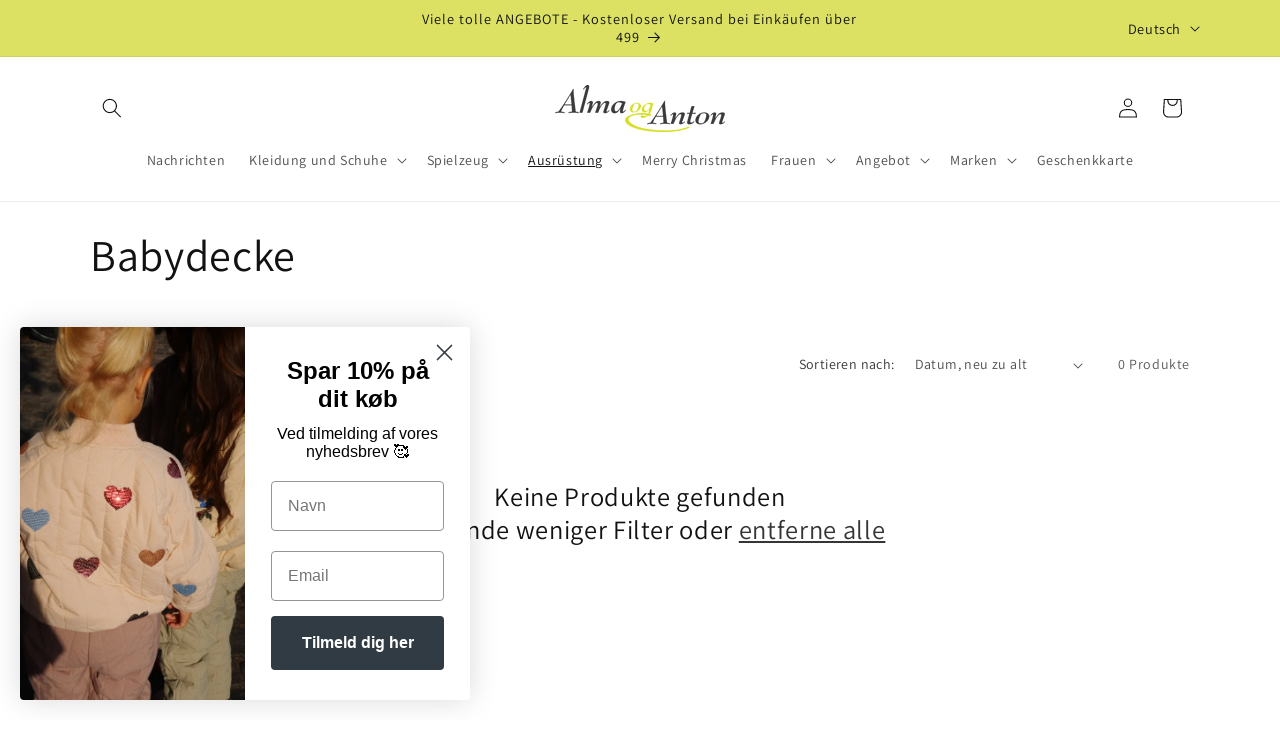

--- FILE ---
content_type: text/html; charset=utf-8
request_url: https://www.almaoganton.dk/de/collections/babytaeppe?view=no-usf
body_size: 37052
content:
<!doctype html>
<html class="js" lang="de">
  <head>
    <meta charset="utf-8">
    <meta http-equiv="X-UA-Compatible" content="IE=edge">
    <meta name="viewport" content="width=device-width,initial-scale=1">
    <meta name="theme-color" content="">
    <link rel="canonical" href="https://www.almaoganton.dk/de/collections/babytaeppe"><link rel="preconnect" href="https://fonts.shopifycdn.com" crossorigin><title>
      Babydecke
 &ndash; Alma &amp; Anton</title>

    

    

<meta property="og:site_name" content="Alma &amp; Anton">
<meta property="og:url" content="https://www.almaoganton.dk/de/collections/babytaeppe">
<meta property="og:title" content="Babydecke">
<meta property="og:type" content="website">
<meta property="og:description" content="Alma &amp; Anton hat Kinderkleidung in den Größen 0 - 10 Jahren von Marken wie Konges Sløjd, MarMar, Wheat, Creamie und Strumpfhosen von Condor.
Wir haben Einrichtungsgegenstände von by Astrup, Konges Sløjd und Spielzeug von MaMaMeMo, Asi Puppen, by Astrup und Konges Sløjd
Es gibt weiche Teddybären von Bukowski."><meta property="og:image" content="http://www.almaoganton.dk/cdn/shop/files/Alma_og_Anton_Logo_ac49a1c4-2dda-4dbe-a91c-0453e1a0f856.png?height=628&pad_color=ffffff&v=1670265239&width=1200">
  <meta property="og:image:secure_url" content="https://www.almaoganton.dk/cdn/shop/files/Alma_og_Anton_Logo_ac49a1c4-2dda-4dbe-a91c-0453e1a0f856.png?height=628&pad_color=ffffff&v=1670265239&width=1200">
  <meta property="og:image:width" content="1200">
  <meta property="og:image:height" content="628"><meta name="twitter:card" content="summary_large_image">
<meta name="twitter:title" content="Babydecke">
<meta name="twitter:description" content="Alma &amp; Anton hat Kinderkleidung in den Größen 0 - 10 Jahren von Marken wie Konges Sløjd, MarMar, Wheat, Creamie und Strumpfhosen von Condor.
Wir haben Einrichtungsgegenstände von by Astrup, Konges Sløjd und Spielzeug von MaMaMeMo, Asi Puppen, by Astrup und Konges Sløjd
Es gibt weiche Teddybären von Bukowski.">


    <script src="//www.almaoganton.dk/cdn/shop/t/4/assets/constants.js?v=132983761750457495441732560455" defer="defer"></script>
    <script src="//www.almaoganton.dk/cdn/shop/t/4/assets/pubsub.js?v=158357773527763999511732560456" defer="defer"></script>
    <script src="//www.almaoganton.dk/cdn/shop/t/4/assets/global.js?v=152862011079830610291732560455" defer="defer"></script>
    <script src="//www.almaoganton.dk/cdn/shop/t/4/assets/details-disclosure.js?v=13653116266235556501732560455" defer="defer"></script>
    <script src="//www.almaoganton.dk/cdn/shop/t/4/assets/details-modal.js?v=25581673532751508451732560455" defer="defer"></script>
    <script src="//www.almaoganton.dk/cdn/shop/t/4/assets/search-form.js?v=133129549252120666541732560456" defer="defer"></script><script src="//www.almaoganton.dk/cdn/shop/t/4/assets/animations.js?v=88693664871331136111732560454" defer="defer"></script><script>window.performance && window.performance.mark && window.performance.mark('shopify.content_for_header.start');</script><meta name="facebook-domain-verification" content="qin0kfq198ioy10agffbw6osgwtd8h">
<meta id="shopify-digital-wallet" name="shopify-digital-wallet" content="/50678366392/digital_wallets/dialog">
<meta name="shopify-checkout-api-token" content="093e2b37782d1370f75c085e596b7690">
<meta id="in-context-paypal-metadata" data-shop-id="50678366392" data-venmo-supported="false" data-environment="production" data-locale="de_DE" data-paypal-v4="true" data-currency="DKK">
<link rel="alternate" type="application/atom+xml" title="Feed" href="/de/collections/babytaeppe.atom" />
<link rel="alternate" hreflang="x-default" href="https://www.almaoganton.dk/collections/babytaeppe">
<link rel="alternate" hreflang="da" href="https://www.almaoganton.dk/collections/babytaeppe">
<link rel="alternate" hreflang="de" href="https://www.almaoganton.dk/de/collections/babytaeppe">
<link rel="alternate" type="application/json+oembed" href="https://www.almaoganton.dk/de/collections/babytaeppe.oembed">
<script async="async" src="/checkouts/internal/preloads.js?locale=de-DK"></script>
<script id="shopify-features" type="application/json">{"accessToken":"093e2b37782d1370f75c085e596b7690","betas":["rich-media-storefront-analytics"],"domain":"www.almaoganton.dk","predictiveSearch":true,"shopId":50678366392,"locale":"de"}</script>
<script>var Shopify = Shopify || {};
Shopify.shop = "alma-anton.myshopify.com";
Shopify.locale = "de";
Shopify.currency = {"active":"DKK","rate":"1.0"};
Shopify.country = "DK";
Shopify.theme = {"name":"Dawn","id":174759149891,"schema_name":"Dawn","schema_version":"15.2.0","theme_store_id":887,"role":"main"};
Shopify.theme.handle = "null";
Shopify.theme.style = {"id":null,"handle":null};
Shopify.cdnHost = "www.almaoganton.dk/cdn";
Shopify.routes = Shopify.routes || {};
Shopify.routes.root = "/de/";</script>
<script type="module">!function(o){(o.Shopify=o.Shopify||{}).modules=!0}(window);</script>
<script>!function(o){function n(){var o=[];function n(){o.push(Array.prototype.slice.apply(arguments))}return n.q=o,n}var t=o.Shopify=o.Shopify||{};t.loadFeatures=n(),t.autoloadFeatures=n()}(window);</script>
<script id="shop-js-analytics" type="application/json">{"pageType":"collection"}</script>
<script defer="defer" async type="module" src="//www.almaoganton.dk/cdn/shopifycloud/shop-js/modules/v2/client.init-shop-cart-sync_HUjMWWU5.de.esm.js"></script>
<script defer="defer" async type="module" src="//www.almaoganton.dk/cdn/shopifycloud/shop-js/modules/v2/chunk.common_QpfDqRK1.esm.js"></script>
<script type="module">
  await import("//www.almaoganton.dk/cdn/shopifycloud/shop-js/modules/v2/client.init-shop-cart-sync_HUjMWWU5.de.esm.js");
await import("//www.almaoganton.dk/cdn/shopifycloud/shop-js/modules/v2/chunk.common_QpfDqRK1.esm.js");

  window.Shopify.SignInWithShop?.initShopCartSync?.({"fedCMEnabled":true,"windoidEnabled":true});

</script>
<script>(function() {
  var isLoaded = false;
  function asyncLoad() {
    if (isLoaded) return;
    isLoaded = true;
    var urls = ["https:\/\/cdn.shopify.com\/s\/files\/1\/0506\/7836\/6392\/t\/1\/assets\/pop_50678366392.js?v=1670274453\u0026shop=alma-anton.myshopify.com","https:\/\/static.klaviyo.com\/onsite\/js\/SWkVEY\/klaviyo.js?company_id=SWkVEY\u0026shop=alma-anton.myshopify.com"];
    for (var i = 0; i < urls.length; i++) {
      var s = document.createElement('script');
      s.type = 'text/javascript';
      s.async = true;
      s.src = urls[i];
      var x = document.getElementsByTagName('script')[0];
      x.parentNode.insertBefore(s, x);
    }
  };
  if(window.attachEvent) {
    window.attachEvent('onload', asyncLoad);
  } else {
    window.addEventListener('load', asyncLoad, false);
  }
})();</script>
<script id="__st">var __st={"a":50678366392,"offset":3600,"reqid":"c699a176-4bdb-4f14-b6c1-324e4e9ed58a-1768728150","pageurl":"www.almaoganton.dk\/de\/collections\/babytaeppe?view=no-usf","u":"9b49b926774e","p":"collection","rtyp":"collection","rid":353533362431};</script>
<script>window.ShopifyPaypalV4VisibilityTracking = true;</script>
<script id="captcha-bootstrap">!function(){'use strict';const t='contact',e='account',n='new_comment',o=[[t,t],['blogs',n],['comments',n],[t,'customer']],c=[[e,'customer_login'],[e,'guest_login'],[e,'recover_customer_password'],[e,'create_customer']],r=t=>t.map((([t,e])=>`form[action*='/${t}']:not([data-nocaptcha='true']) input[name='form_type'][value='${e}']`)).join(','),a=t=>()=>t?[...document.querySelectorAll(t)].map((t=>t.form)):[];function s(){const t=[...o],e=r(t);return a(e)}const i='password',u='form_key',d=['recaptcha-v3-token','g-recaptcha-response','h-captcha-response',i],f=()=>{try{return window.sessionStorage}catch{return}},m='__shopify_v',_=t=>t.elements[u];function p(t,e,n=!1){try{const o=window.sessionStorage,c=JSON.parse(o.getItem(e)),{data:r}=function(t){const{data:e,action:n}=t;return t[m]||n?{data:e,action:n}:{data:t,action:n}}(c);for(const[e,n]of Object.entries(r))t.elements[e]&&(t.elements[e].value=n);n&&o.removeItem(e)}catch(o){console.error('form repopulation failed',{error:o})}}const l='form_type',E='cptcha';function T(t){t.dataset[E]=!0}const w=window,h=w.document,L='Shopify',v='ce_forms',y='captcha';let A=!1;((t,e)=>{const n=(g='f06e6c50-85a8-45c8-87d0-21a2b65856fe',I='https://cdn.shopify.com/shopifycloud/storefront-forms-hcaptcha/ce_storefront_forms_captcha_hcaptcha.v1.5.2.iife.js',D={infoText:'Durch hCaptcha geschützt',privacyText:'Datenschutz',termsText:'Allgemeine Geschäftsbedingungen'},(t,e,n)=>{const o=w[L][v],c=o.bindForm;if(c)return c(t,g,e,D).then(n);var r;o.q.push([[t,g,e,D],n]),r=I,A||(h.body.append(Object.assign(h.createElement('script'),{id:'captcha-provider',async:!0,src:r})),A=!0)});var g,I,D;w[L]=w[L]||{},w[L][v]=w[L][v]||{},w[L][v].q=[],w[L][y]=w[L][y]||{},w[L][y].protect=function(t,e){n(t,void 0,e),T(t)},Object.freeze(w[L][y]),function(t,e,n,w,h,L){const[v,y,A,g]=function(t,e,n){const i=e?o:[],u=t?c:[],d=[...i,...u],f=r(d),m=r(i),_=r(d.filter((([t,e])=>n.includes(e))));return[a(f),a(m),a(_),s()]}(w,h,L),I=t=>{const e=t.target;return e instanceof HTMLFormElement?e:e&&e.form},D=t=>v().includes(t);t.addEventListener('submit',(t=>{const e=I(t);if(!e)return;const n=D(e)&&!e.dataset.hcaptchaBound&&!e.dataset.recaptchaBound,o=_(e),c=g().includes(e)&&(!o||!o.value);(n||c)&&t.preventDefault(),c&&!n&&(function(t){try{if(!f())return;!function(t){const e=f();if(!e)return;const n=_(t);if(!n)return;const o=n.value;o&&e.removeItem(o)}(t);const e=Array.from(Array(32),(()=>Math.random().toString(36)[2])).join('');!function(t,e){_(t)||t.append(Object.assign(document.createElement('input'),{type:'hidden',name:u})),t.elements[u].value=e}(t,e),function(t,e){const n=f();if(!n)return;const o=[...t.querySelectorAll(`input[type='${i}']`)].map((({name:t})=>t)),c=[...d,...o],r={};for(const[a,s]of new FormData(t).entries())c.includes(a)||(r[a]=s);n.setItem(e,JSON.stringify({[m]:1,action:t.action,data:r}))}(t,e)}catch(e){console.error('failed to persist form',e)}}(e),e.submit())}));const S=(t,e)=>{t&&!t.dataset[E]&&(n(t,e.some((e=>e===t))),T(t))};for(const o of['focusin','change'])t.addEventListener(o,(t=>{const e=I(t);D(e)&&S(e,y())}));const B=e.get('form_key'),M=e.get(l),P=B&&M;t.addEventListener('DOMContentLoaded',(()=>{const t=y();if(P)for(const e of t)e.elements[l].value===M&&p(e,B);[...new Set([...A(),...v().filter((t=>'true'===t.dataset.shopifyCaptcha))])].forEach((e=>S(e,t)))}))}(h,new URLSearchParams(w.location.search),n,t,e,['guest_login'])})(!0,!0)}();</script>
<script integrity="sha256-4kQ18oKyAcykRKYeNunJcIwy7WH5gtpwJnB7kiuLZ1E=" data-source-attribution="shopify.loadfeatures" defer="defer" src="//www.almaoganton.dk/cdn/shopifycloud/storefront/assets/storefront/load_feature-a0a9edcb.js" crossorigin="anonymous"></script>
<script data-source-attribution="shopify.dynamic_checkout.dynamic.init">var Shopify=Shopify||{};Shopify.PaymentButton=Shopify.PaymentButton||{isStorefrontPortableWallets:!0,init:function(){window.Shopify.PaymentButton.init=function(){};var t=document.createElement("script");t.src="https://www.almaoganton.dk/cdn/shopifycloud/portable-wallets/latest/portable-wallets.de.js",t.type="module",document.head.appendChild(t)}};
</script>
<script data-source-attribution="shopify.dynamic_checkout.buyer_consent">
  function portableWalletsHideBuyerConsent(e){var t=document.getElementById("shopify-buyer-consent"),n=document.getElementById("shopify-subscription-policy-button");t&&n&&(t.classList.add("hidden"),t.setAttribute("aria-hidden","true"),n.removeEventListener("click",e))}function portableWalletsShowBuyerConsent(e){var t=document.getElementById("shopify-buyer-consent"),n=document.getElementById("shopify-subscription-policy-button");t&&n&&(t.classList.remove("hidden"),t.removeAttribute("aria-hidden"),n.addEventListener("click",e))}window.Shopify?.PaymentButton&&(window.Shopify.PaymentButton.hideBuyerConsent=portableWalletsHideBuyerConsent,window.Shopify.PaymentButton.showBuyerConsent=portableWalletsShowBuyerConsent);
</script>
<script data-source-attribution="shopify.dynamic_checkout.cart.bootstrap">document.addEventListener("DOMContentLoaded",(function(){function t(){return document.querySelector("shopify-accelerated-checkout-cart, shopify-accelerated-checkout")}if(t())Shopify.PaymentButton.init();else{new MutationObserver((function(e,n){t()&&(Shopify.PaymentButton.init(),n.disconnect())})).observe(document.body,{childList:!0,subtree:!0})}}));
</script>
<script id='scb4127' type='text/javascript' async='' src='https://www.almaoganton.dk/cdn/shopifycloud/privacy-banner/storefront-banner.js'></script><link id="shopify-accelerated-checkout-styles" rel="stylesheet" media="screen" href="https://www.almaoganton.dk/cdn/shopifycloud/portable-wallets/latest/accelerated-checkout-backwards-compat.css" crossorigin="anonymous">
<style id="shopify-accelerated-checkout-cart">
        #shopify-buyer-consent {
  margin-top: 1em;
  display: inline-block;
  width: 100%;
}

#shopify-buyer-consent.hidden {
  display: none;
}

#shopify-subscription-policy-button {
  background: none;
  border: none;
  padding: 0;
  text-decoration: underline;
  font-size: inherit;
  cursor: pointer;
}

#shopify-subscription-policy-button::before {
  box-shadow: none;
}

      </style>
<script id="sections-script" data-sections="header" defer="defer" src="//www.almaoganton.dk/cdn/shop/t/4/compiled_assets/scripts.js?v=3069"></script>
<script>window.performance && window.performance.mark && window.performance.mark('shopify.content_for_header.end');</script>
<script>window._usfTheme={
    id:174759149891,
    name:"Dawn",
    version:"15.2.0",
    vendor:"Shopify",
    applied:1,
    assetUrl:"//www.almaoganton.dk/cdn/shop/t/4/assets/usf-boot.js?v=110272527684174994151737396122"
};
window._usfCustomerTags = null;
window._usfCollectionId = 353533362431;
window._usfCollectionDefaultSort = "created-descending";
window._usfLocale = "de";
window._usfRootUrl = "\/de";
window.usf = {
  settings: {"version":"1.0.2.4112","shop":"alma-anton.myshopify.com","siteId":"6850a4e8-0c76-43e3-a636-05caa255c5e8","resUrl":"//cdn.shopify.com/s/files/1/0257/0108/9360/t/85/assets/","analyticsApiUrl":"https://svc-121-analytics-usf.hotyon.com/set","searchSvcUrl":"https://svc-121-usf.hotyon.com/","enabledPlugins":["preview-usf"],"showGotoTop":1,"mobileBreakpoint":767,"decimals":2,"decimalDisplay":",","thousandSeparator":".","currency":"DKK","priceLongFormat":"{0} DKK","priceFormat":"{0} kr","plugins":{},"revision":79765147,"filters":{"horz":1,"filtersHorzStyle":"default","filtersHorzPosition":"left","filtersMobileStyle":"default"},"instantSearch":{"searchBoxSelector":"input[name=q]","numOfSuggestions":6,"numOfProductMatches":6,"numOfCollections":4,"numOfPages":4,"layout":"two-columns","productDisplayType":"list","productColumnPosition":"right","productsPerRow":2,"showPopularProducts":1,"numOfPopularProducts":6,"numOfRecentSearches":5},"search":{"sortFields":["r","title","-title","date","-date","price","-price","percentSale","-percentSale","-discount"],"searchResultsUrl":"/pages/search-results","more":"more","itemsPerPage":28,"imageSizeType":"fixed","imageSize":"600,350","showSearchInputOnSearchPage":1,"showAltImage":1,"showVendor":1,"showSale":1,"showSoldOut":1,"canChangeUrl":1},"collections":{"collectionsPageUrl":"/pages/collections"},"filterNavigation":{"showFilterArea":1,"showSingle":1,"showProductCount":1},"translation_da":{"search":"Search","latestSearches":"Latest searches","popularSearches":"Popular searches","viewAllResultsFor":"view all results for <span class=\"usf-highlight\">{0}</span>","viewAllResults":"view all results","noMatchesFoundFor":"No matches found for \"<b>{0}</b>\". Please try again with a different term.","productSearchResultWithTermSummary":"<b>{0}</b> results for '<b>{1}</b>'","productSearchResultSummary":"<b>{0}</b> products","productSearchNoResults":"<h2>No matching for '<b>{0}</b>'.</h2><p>But don't give up – check the filters, spelling or try less specific search terms.</p>","productSearchNoResultsEmptyTerm":"<h2>No results found.</h2><p>But don't give up – check the filters or try less specific terms.</p>","clearAll":"Clear all","clear":"Clear","clearAllFilters":"Clear all filters","clearFiltersBy":"Clear filters by {0}","filterBy":"Filter by {0}","sort":"Sort","sortBy_r":"Relevance","sortBy_title":"Title: A-Z","sortBy_-title":"Title: Z-A","sortBy_date":"Date: Old to New","sortBy_-date":"Date: New to Old","sortBy_price":"Price: Low to High","sortBy_-price":"Price: High to Low","sortBy_percentSale":"Percent sales: Low to High","sortBy_-percentSale":"Percent sales: High to Low","sortBy_-discount":"Discount: High to Low","sortBy_bestselling":"Best selling","sortBy_-available":"Inventory: High to Low","sortBy_producttype":"Product Type: A-Z","sortBy_-producttype":"Product Type: Z-A","filters":"Filters","filterOptions":"Filter options","clearFilterOptions":"Clear all filter options","youHaveViewed":"You've viewed {0} of {1} products","loadMore":"Load more","loadPrev":"Load previous","productMatches":"Product matches","trending":"Trending","didYouMean":"Sorry, nothing found for '<b>{0}</b>'.<br>Did you mean '<b>{1}</b>'?","searchSuggestions":"Search suggestions","popularSearch":"Popular search","quantity":"Quantity","selectedVariantNotAvailable":"The selected variant is not available.","addToCart":"Add to cart","seeFullDetails":"See full details","chooseOptions":"Choose options","quickView":"Quick view","sale":"Sale","save":"Save","soldOut":"Sold out","viewItems":"View items","more":"More","all":"All","prevPage":"Previous page","gotoPage":"Go to page {0}","nextPage":"Next page","from":"From","collections":"Collections","pages":"Pages"}}
}
</script>
<script src="//www.almaoganton.dk/cdn/shop/t/4/assets/usf-boot.js?v=110272527684174994151737396122" async></script>


    <style data-shopify>
      @font-face {
  font-family: Assistant;
  font-weight: 400;
  font-style: normal;
  font-display: swap;
  src: url("//www.almaoganton.dk/cdn/fonts/assistant/assistant_n4.9120912a469cad1cc292572851508ca49d12e768.woff2") format("woff2"),
       url("//www.almaoganton.dk/cdn/fonts/assistant/assistant_n4.6e9875ce64e0fefcd3f4446b7ec9036b3ddd2985.woff") format("woff");
}

      @font-face {
  font-family: Assistant;
  font-weight: 700;
  font-style: normal;
  font-display: swap;
  src: url("//www.almaoganton.dk/cdn/fonts/assistant/assistant_n7.bf44452348ec8b8efa3aa3068825305886b1c83c.woff2") format("woff2"),
       url("//www.almaoganton.dk/cdn/fonts/assistant/assistant_n7.0c887fee83f6b3bda822f1150b912c72da0f7b64.woff") format("woff");
}

      
      
      @font-face {
  font-family: Assistant;
  font-weight: 400;
  font-style: normal;
  font-display: swap;
  src: url("//www.almaoganton.dk/cdn/fonts/assistant/assistant_n4.9120912a469cad1cc292572851508ca49d12e768.woff2") format("woff2"),
       url("//www.almaoganton.dk/cdn/fonts/assistant/assistant_n4.6e9875ce64e0fefcd3f4446b7ec9036b3ddd2985.woff") format("woff");
}


      
        :root,
        .color-scheme-1 {
          --color-background: 255,255,255;
        
          --gradient-background: #ffffff;
        

        

        --color-foreground: 18,18,18;
        --color-background-contrast: 191,191,191;
        --color-shadow: 18,18,18;
        --color-button: 18,18,18;
        --color-button-text: 255,255,255;
        --color-secondary-button: 255,255,255;
        --color-secondary-button-text: 18,18,18;
        --color-link: 18,18,18;
        --color-badge-foreground: 18,18,18;
        --color-badge-background: 255,255,255;
        --color-badge-border: 18,18,18;
        --payment-terms-background-color: rgb(255 255 255);
      }
      
        
        .color-scheme-2 {
          --color-background: 220,225,100;
        
          --gradient-background: #dce164;
        

        

        --color-foreground: 18,18,18;
        --color-background-contrast: 160,165,32;
        --color-shadow: 18,18,18;
        --color-button: 18,18,18;
        --color-button-text: 243,243,243;
        --color-secondary-button: 220,225,100;
        --color-secondary-button-text: 18,18,18;
        --color-link: 18,18,18;
        --color-badge-foreground: 18,18,18;
        --color-badge-background: 220,225,100;
        --color-badge-border: 18,18,18;
        --payment-terms-background-color: rgb(220 225 100);
      }
      
        
        .color-scheme-3 {
          --color-background: 36,40,51;
        
          --gradient-background: #242833;
        

        

        --color-foreground: 255,255,255;
        --color-background-contrast: 47,52,66;
        --color-shadow: 18,18,18;
        --color-button: 255,255,255;
        --color-button-text: 0,0,0;
        --color-secondary-button: 36,40,51;
        --color-secondary-button-text: 255,255,255;
        --color-link: 255,255,255;
        --color-badge-foreground: 255,255,255;
        --color-badge-background: 36,40,51;
        --color-badge-border: 255,255,255;
        --payment-terms-background-color: rgb(36 40 51);
      }
      
        
        .color-scheme-4 {
          --color-background: 18,18,18;
        
          --gradient-background: #121212;
        

        

        --color-foreground: 255,255,255;
        --color-background-contrast: 146,146,146;
        --color-shadow: 18,18,18;
        --color-button: 255,255,255;
        --color-button-text: 18,18,18;
        --color-secondary-button: 18,18,18;
        --color-secondary-button-text: 255,255,255;
        --color-link: 255,255,255;
        --color-badge-foreground: 255,255,255;
        --color-badge-background: 18,18,18;
        --color-badge-border: 255,255,255;
        --payment-terms-background-color: rgb(18 18 18);
      }
      
        
        .color-scheme-5 {
          --color-background: 51,79,180;
        
          --gradient-background: #334fb4;
        

        

        --color-foreground: 255,255,255;
        --color-background-contrast: 23,35,81;
        --color-shadow: 18,18,18;
        --color-button: 255,255,255;
        --color-button-text: 51,79,180;
        --color-secondary-button: 51,79,180;
        --color-secondary-button-text: 255,255,255;
        --color-link: 255,255,255;
        --color-badge-foreground: 255,255,255;
        --color-badge-background: 51,79,180;
        --color-badge-border: 255,255,255;
        --payment-terms-background-color: rgb(51 79 180);
      }
      

      body, .color-scheme-1, .color-scheme-2, .color-scheme-3, .color-scheme-4, .color-scheme-5 {
        color: rgba(var(--color-foreground), 0.75);
        background-color: rgb(var(--color-background));
      }

      :root {
        --font-body-family: Assistant, sans-serif;
        --font-body-style: normal;
        --font-body-weight: 400;
        --font-body-weight-bold: 700;

        --font-heading-family: Assistant, sans-serif;
        --font-heading-style: normal;
        --font-heading-weight: 400;

        --font-body-scale: 1.0;
        --font-heading-scale: 1.1;

        --media-padding: px;
        --media-border-opacity: 0.05;
        --media-border-width: 1px;
        --media-radius: 0px;
        --media-shadow-opacity: 0.0;
        --media-shadow-horizontal-offset: 0px;
        --media-shadow-vertical-offset: 4px;
        --media-shadow-blur-radius: 5px;
        --media-shadow-visible: 0;

        --page-width: 120rem;
        --page-width-margin: 0rem;

        --product-card-image-padding: 0.0rem;
        --product-card-corner-radius: 0.0rem;
        --product-card-text-alignment: left;
        --product-card-border-width: 0.0rem;
        --product-card-border-opacity: 0.1;
        --product-card-shadow-opacity: 0.0;
        --product-card-shadow-visible: 0;
        --product-card-shadow-horizontal-offset: 0.0rem;
        --product-card-shadow-vertical-offset: 0.4rem;
        --product-card-shadow-blur-radius: 0.5rem;

        --collection-card-image-padding: 0.0rem;
        --collection-card-corner-radius: 0.0rem;
        --collection-card-text-alignment: left;
        --collection-card-border-width: 0.0rem;
        --collection-card-border-opacity: 0.1;
        --collection-card-shadow-opacity: 0.0;
        --collection-card-shadow-visible: 0;
        --collection-card-shadow-horizontal-offset: 0.0rem;
        --collection-card-shadow-vertical-offset: 0.4rem;
        --collection-card-shadow-blur-radius: 0.5rem;

        --blog-card-image-padding: 0.0rem;
        --blog-card-corner-radius: 0.0rem;
        --blog-card-text-alignment: left;
        --blog-card-border-width: 0.0rem;
        --blog-card-border-opacity: 0.1;
        --blog-card-shadow-opacity: 0.0;
        --blog-card-shadow-visible: 0;
        --blog-card-shadow-horizontal-offset: 0.0rem;
        --blog-card-shadow-vertical-offset: 0.4rem;
        --blog-card-shadow-blur-radius: 0.5rem;

        --badge-corner-radius: 4.0rem;

        --popup-border-width: 1px;
        --popup-border-opacity: 0.1;
        --popup-corner-radius: 0px;
        --popup-shadow-opacity: 0.05;
        --popup-shadow-horizontal-offset: 0px;
        --popup-shadow-vertical-offset: 4px;
        --popup-shadow-blur-radius: 5px;

        --drawer-border-width: 1px;
        --drawer-border-opacity: 0.1;
        --drawer-shadow-opacity: 0.0;
        --drawer-shadow-horizontal-offset: 0px;
        --drawer-shadow-vertical-offset: 4px;
        --drawer-shadow-blur-radius: 5px;

        --spacing-sections-desktop: 0px;
        --spacing-sections-mobile: 0px;

        --grid-desktop-vertical-spacing: 8px;
        --grid-desktop-horizontal-spacing: 8px;
        --grid-mobile-vertical-spacing: 4px;
        --grid-mobile-horizontal-spacing: 4px;

        --text-boxes-border-opacity: 0.1;
        --text-boxes-border-width: 0px;
        --text-boxes-radius: 0px;
        --text-boxes-shadow-opacity: 0.0;
        --text-boxes-shadow-visible: 0;
        --text-boxes-shadow-horizontal-offset: 0px;
        --text-boxes-shadow-vertical-offset: 4px;
        --text-boxes-shadow-blur-radius: 5px;

        --buttons-radius: 0px;
        --buttons-radius-outset: 0px;
        --buttons-border-width: 1px;
        --buttons-border-opacity: 1.0;
        --buttons-shadow-opacity: 0.0;
        --buttons-shadow-visible: 0;
        --buttons-shadow-horizontal-offset: 0px;
        --buttons-shadow-vertical-offset: 4px;
        --buttons-shadow-blur-radius: 5px;
        --buttons-border-offset: 0px;

        --inputs-radius: 0px;
        --inputs-border-width: 1px;
        --inputs-border-opacity: 0.55;
        --inputs-shadow-opacity: 0.0;
        --inputs-shadow-horizontal-offset: 0px;
        --inputs-margin-offset: 0px;
        --inputs-shadow-vertical-offset: 6px;
        --inputs-shadow-blur-radius: 5px;
        --inputs-radius-outset: 0px;

        --variant-pills-radius: 40px;
        --variant-pills-border-width: 1px;
        --variant-pills-border-opacity: 0.55;
        --variant-pills-shadow-opacity: 0.0;
        --variant-pills-shadow-horizontal-offset: 0px;
        --variant-pills-shadow-vertical-offset: 4px;
        --variant-pills-shadow-blur-radius: 5px;
      }

      *,
      *::before,
      *::after {
        box-sizing: inherit;
      }

      html {
        box-sizing: border-box;
        font-size: calc(var(--font-body-scale) * 62.5%);
        height: 100%;
      }

      body {
        display: grid;
        grid-template-rows: auto auto 1fr auto;
        grid-template-columns: 100%;
        min-height: 100%;
        margin: 0;
        font-size: 1.5rem;
        letter-spacing: 0.06rem;
        line-height: calc(1 + 0.8 / var(--font-body-scale));
        font-family: var(--font-body-family);
        font-style: var(--font-body-style);
        font-weight: var(--font-body-weight);
      }

      @media screen and (min-width: 750px) {
        body {
          font-size: 1.6rem;
        }
      }
    </style>

    <link href="//www.almaoganton.dk/cdn/shop/t/4/assets/base.css?v=17594326160229087541740146618" rel="stylesheet" type="text/css" media="all" />
    <link rel="stylesheet" href="//www.almaoganton.dk/cdn/shop/t/4/assets/component-cart-items.css?v=123238115697927560811732560454" media="print" onload="this.media='all'"><link href="//www.almaoganton.dk/cdn/shop/t/4/assets/component-cart-drawer.css?v=112801333748515159671732560454" rel="stylesheet" type="text/css" media="all" />
      <link href="//www.almaoganton.dk/cdn/shop/t/4/assets/component-cart.css?v=164708765130180853531732560454" rel="stylesheet" type="text/css" media="all" />
      <link href="//www.almaoganton.dk/cdn/shop/t/4/assets/component-totals.css?v=15906652033866631521732560455" rel="stylesheet" type="text/css" media="all" />
      <link href="//www.almaoganton.dk/cdn/shop/t/4/assets/component-price.css?v=70172745017360139101732560454" rel="stylesheet" type="text/css" media="all" />
      <link href="//www.almaoganton.dk/cdn/shop/t/4/assets/component-discounts.css?v=152760482443307489271732560454" rel="stylesheet" type="text/css" media="all" />

      <link rel="preload" as="font" href="//www.almaoganton.dk/cdn/fonts/assistant/assistant_n4.9120912a469cad1cc292572851508ca49d12e768.woff2" type="font/woff2" crossorigin>
      

      <link rel="preload" as="font" href="//www.almaoganton.dk/cdn/fonts/assistant/assistant_n4.9120912a469cad1cc292572851508ca49d12e768.woff2" type="font/woff2" crossorigin>
      
<link href="//www.almaoganton.dk/cdn/shop/t/4/assets/component-localization-form.css?v=170315343355214948141732560454" rel="stylesheet" type="text/css" media="all" />
      <script src="//www.almaoganton.dk/cdn/shop/t/4/assets/localization-form.js?v=144176611646395275351732560456" defer="defer"></script><link
        rel="stylesheet"
        href="//www.almaoganton.dk/cdn/shop/t/4/assets/component-predictive-search.css?v=118923337488134913561732560454"
        media="print"
        onload="this.media='all'"
      ><script>
      if (Shopify.designMode) {
        document.documentElement.classList.add('shopify-design-mode');
      }
    </script>
  <script type="text/javascript">
  window.Pop = window.Pop || {};
  window.Pop.common = window.Pop.common || {};
  window.Pop.common.shop = {
    permanent_domain: 'alma-anton.myshopify.com',
    currency: "DKK",
    money_format: "{{amount_with_comma_separator}} kr",
    id: 50678366392
  };
  

  window.Pop.common.template = 'collection';
  window.Pop.common.cart = {};
  window.Pop.common.vapid_public_key = "BJuXCmrtTK335SuczdNVYrGVtP_WXn4jImChm49st7K7z7e8gxSZUKk4DhUpk8j2Xpiw5G4-ylNbMKLlKkUEU98=";
  window.Pop.global_config = {"asset_urls":{"loy":{},"rev":{},"pu":{"init_js":null},"widgets":{"init_js":"https:\/\/cdn.shopify.com\/s\/files\/1\/0194\/1736\/6592\/t\/1\/assets\/ba_widget_init.js?v=1728041536","modal_js":"https:\/\/cdn.shopify.com\/s\/files\/1\/0194\/1736\/6592\/t\/1\/assets\/ba_widget_modal.js?v=1728041538","modal_css":"https:\/\/cdn.shopify.com\/s\/files\/1\/0194\/1736\/6592\/t\/1\/assets\/ba_widget_modal.css?v=1654723622"},"forms":{},"global":{"helper_js":"https:\/\/cdn.shopify.com\/s\/files\/1\/0194\/1736\/6592\/t\/1\/assets\/ba_pop_tracking.js?v=1704919189"}},"proxy_paths":{"pop":"\/apps\/ba-pop","app_metrics":"\/apps\/ba-pop\/app_metrics","push_subscription":"\/apps\/ba-pop\/push"},"aat":["pop"],"pv":false,"sts":false,"bam":true,"batc":true,"base_money_format":"{{amount_with_comma_separator}} kr","online_store_version":1,"loy_js_api_enabled":false,"shop":{"id":50678366392,"name":"Alma \u0026 Anton","domain":"www.almaoganton.dk"}};
  window.Pop.widgets_config = {"id":53233,"active":false,"frequency_limit_amount":2,"frequency_limit_time_unit":"days","background_image":{"position":"none","widget_background_preview_url":""},"initial_state":{"body":"Tilmeld dig og modtag rabatkode","title":"Få 10% på din første ordre","cta_text":"RABATKODE","show_email":"true","action_text":"Saving...","footer_text":"Du bliver medlem af vores kundeklub - Du kan til hver en tid afmelde.","dismiss_text":"Nej tak","email_placeholder":"Email adresse","phone_placeholder":"Phone Number"},"success_state":{"body":"Kopier rabatkoden og indsæt den på din næste ordre for at få dine 10 % i rabat.","title":"Tak for din tilmelding","cta_text":"Fortsæt dit køb","cta_action":"open_url","redirect_url":"https:\/\/www.almaoganton.dk\/","open_url_new_tab":"false"},"closed_state":{"action":"show_sticky_bar","font_size":"20","action_text":"Få 10 % i rabat ","display_offset":"300","display_position":"bottom_left"},"error_state":{"submit_error":"Undskyld, prøv igen","invalid_email":"Email adressen findes ikke","error_subscribing":"Fejl ved tilmelding, prøv igen senere","already_registered":"Du er allerede tilmeldt","invalid_phone_number":"Please enter valid phone number!"},"trigger":{"action":"on_timer","delay_in_seconds":"5"},"colors":{"link_color":"#4FC3F7","sticky_bar_bg":"#C62828","cta_font_color":"#fff","body_font_color":"#000","sticky_bar_text":"#fff","background_color":"#fff","error_text_color":"#ff2626","title_font_color":"#000","footer_font_color":"#bbb","dismiss_font_color":"#bbb","cta_background_color":"#000","sticky_coupon_bar_bg":"#286ef8","error_text_background":"","sticky_coupon_bar_text":"#fff"},"sticky_coupon_bar":{"enabled":"false","message":"Don't forget to use your code"},"display_style":{"font":"Arial","size":"regular","align":"center"},"dismissable":true,"has_background":false,"opt_in_channels":["email"],"rules":[],"widget_css":".powered_by_rivo{\n  display: block;\n}\n.ba_widget_main_design {\n  background: #fff;\n}\n.ba_widget_content{text-align: center}\n.ba_widget_parent{\n  font-family: Arial;\n}\n.ba_widget_parent.background{\n}\n.ba_widget_left_content{\n}\n.ba_widget_right_content{\n}\n#ba_widget_cta_button:disabled{\n  background: #000cc;\n}\n#ba_widget_cta_button{\n  background: #000;\n  color: #fff;\n}\n#ba_widget_cta_button:after {\n  background: #000e0;\n}\n.ba_initial_state_title, .ba_success_state_title{\n  color: #000;\n}\n.ba_initial_state_body, .ba_success_state_body{\n  color: #000;\n}\n.ba_initial_state_dismiss_text{\n  color: #bbb;\n}\n.ba_initial_state_footer_text, .ba_initial_state_sms_agreement{\n  color: #bbb;\n}\n.ba_widget_error{\n  color: #ff2626;\n  background: ;\n}\n.ba_link_color{\n  color: #4FC3F7;\n}\n","custom_css":null,"logo":null};
</script>


<script type="text/javascript">
  

  (function() {
    //Global snippet for Email Popups
    //this is updated automatically - do not edit manually.
    document.addEventListener('DOMContentLoaded', function() {
      function loadScript(src, defer, done) {
        var js = document.createElement('script');
        js.src = src;
        js.defer = defer;
        js.onload = function(){done();};
        js.onerror = function(){
          done(new Error('Failed to load script ' + src));
        };
        document.head.appendChild(js);
      }

      function browserSupportsAllFeatures() {
        return window.Promise && window.fetch && window.Symbol;
      }

      if (browserSupportsAllFeatures()) {
        main();
      } else {
        loadScript('https://cdnjs.cloudflare.com/polyfill/v3/polyfill.min.js?features=Promise,fetch', true, main);
      }

      function loadAppScripts(){
        const popAppEmbedEnabled = document.getElementById("pop-app-embed-init");

        if (window.Pop.global_config.aat.includes("pop") && !popAppEmbedEnabled){
          loadScript(window.Pop.global_config.asset_urls.widgets.init_js, true, function(){});
        }
      }

      function main(err) {
        loadScript(window.Pop.global_config.asset_urls.global.helper_js, false, loadAppScripts);
      }
    });
  })();
</script>

<link href="https://monorail-edge.shopifysvc.com" rel="dns-prefetch">
<script>(function(){if ("sendBeacon" in navigator && "performance" in window) {try {var session_token_from_headers = performance.getEntriesByType('navigation')[0].serverTiming.find(x => x.name == '_s').description;} catch {var session_token_from_headers = undefined;}var session_cookie_matches = document.cookie.match(/_shopify_s=([^;]*)/);var session_token_from_cookie = session_cookie_matches && session_cookie_matches.length === 2 ? session_cookie_matches[1] : "";var session_token = session_token_from_headers || session_token_from_cookie || "";function handle_abandonment_event(e) {var entries = performance.getEntries().filter(function(entry) {return /monorail-edge.shopifysvc.com/.test(entry.name);});if (!window.abandonment_tracked && entries.length === 0) {window.abandonment_tracked = true;var currentMs = Date.now();var navigation_start = performance.timing.navigationStart;var payload = {shop_id: 50678366392,url: window.location.href,navigation_start,duration: currentMs - navigation_start,session_token,page_type: "collection"};window.navigator.sendBeacon("https://monorail-edge.shopifysvc.com/v1/produce", JSON.stringify({schema_id: "online_store_buyer_site_abandonment/1.1",payload: payload,metadata: {event_created_at_ms: currentMs,event_sent_at_ms: currentMs}}));}}window.addEventListener('pagehide', handle_abandonment_event);}}());</script>
<script id="web-pixels-manager-setup">(function e(e,d,r,n,o){if(void 0===o&&(o={}),!Boolean(null===(a=null===(i=window.Shopify)||void 0===i?void 0:i.analytics)||void 0===a?void 0:a.replayQueue)){var i,a;window.Shopify=window.Shopify||{};var t=window.Shopify;t.analytics=t.analytics||{};var s=t.analytics;s.replayQueue=[],s.publish=function(e,d,r){return s.replayQueue.push([e,d,r]),!0};try{self.performance.mark("wpm:start")}catch(e){}var l=function(){var e={modern:/Edge?\/(1{2}[4-9]|1[2-9]\d|[2-9]\d{2}|\d{4,})\.\d+(\.\d+|)|Firefox\/(1{2}[4-9]|1[2-9]\d|[2-9]\d{2}|\d{4,})\.\d+(\.\d+|)|Chrom(ium|e)\/(9{2}|\d{3,})\.\d+(\.\d+|)|(Maci|X1{2}).+ Version\/(15\.\d+|(1[6-9]|[2-9]\d|\d{3,})\.\d+)([,.]\d+|)( \(\w+\)|)( Mobile\/\w+|) Safari\/|Chrome.+OPR\/(9{2}|\d{3,})\.\d+\.\d+|(CPU[ +]OS|iPhone[ +]OS|CPU[ +]iPhone|CPU IPhone OS|CPU iPad OS)[ +]+(15[._]\d+|(1[6-9]|[2-9]\d|\d{3,})[._]\d+)([._]\d+|)|Android:?[ /-](13[3-9]|1[4-9]\d|[2-9]\d{2}|\d{4,})(\.\d+|)(\.\d+|)|Android.+Firefox\/(13[5-9]|1[4-9]\d|[2-9]\d{2}|\d{4,})\.\d+(\.\d+|)|Android.+Chrom(ium|e)\/(13[3-9]|1[4-9]\d|[2-9]\d{2}|\d{4,})\.\d+(\.\d+|)|SamsungBrowser\/([2-9]\d|\d{3,})\.\d+/,legacy:/Edge?\/(1[6-9]|[2-9]\d|\d{3,})\.\d+(\.\d+|)|Firefox\/(5[4-9]|[6-9]\d|\d{3,})\.\d+(\.\d+|)|Chrom(ium|e)\/(5[1-9]|[6-9]\d|\d{3,})\.\d+(\.\d+|)([\d.]+$|.*Safari\/(?![\d.]+ Edge\/[\d.]+$))|(Maci|X1{2}).+ Version\/(10\.\d+|(1[1-9]|[2-9]\d|\d{3,})\.\d+)([,.]\d+|)( \(\w+\)|)( Mobile\/\w+|) Safari\/|Chrome.+OPR\/(3[89]|[4-9]\d|\d{3,})\.\d+\.\d+|(CPU[ +]OS|iPhone[ +]OS|CPU[ +]iPhone|CPU IPhone OS|CPU iPad OS)[ +]+(10[._]\d+|(1[1-9]|[2-9]\d|\d{3,})[._]\d+)([._]\d+|)|Android:?[ /-](13[3-9]|1[4-9]\d|[2-9]\d{2}|\d{4,})(\.\d+|)(\.\d+|)|Mobile Safari.+OPR\/([89]\d|\d{3,})\.\d+\.\d+|Android.+Firefox\/(13[5-9]|1[4-9]\d|[2-9]\d{2}|\d{4,})\.\d+(\.\d+|)|Android.+Chrom(ium|e)\/(13[3-9]|1[4-9]\d|[2-9]\d{2}|\d{4,})\.\d+(\.\d+|)|Android.+(UC? ?Browser|UCWEB|U3)[ /]?(15\.([5-9]|\d{2,})|(1[6-9]|[2-9]\d|\d{3,})\.\d+)\.\d+|SamsungBrowser\/(5\.\d+|([6-9]|\d{2,})\.\d+)|Android.+MQ{2}Browser\/(14(\.(9|\d{2,})|)|(1[5-9]|[2-9]\d|\d{3,})(\.\d+|))(\.\d+|)|K[Aa][Ii]OS\/(3\.\d+|([4-9]|\d{2,})\.\d+)(\.\d+|)/},d=e.modern,r=e.legacy,n=navigator.userAgent;return n.match(d)?"modern":n.match(r)?"legacy":"unknown"}(),u="modern"===l?"modern":"legacy",c=(null!=n?n:{modern:"",legacy:""})[u],f=function(e){return[e.baseUrl,"/wpm","/b",e.hashVersion,"modern"===e.buildTarget?"m":"l",".js"].join("")}({baseUrl:d,hashVersion:r,buildTarget:u}),m=function(e){var d=e.version,r=e.bundleTarget,n=e.surface,o=e.pageUrl,i=e.monorailEndpoint;return{emit:function(e){var a=e.status,t=e.errorMsg,s=(new Date).getTime(),l=JSON.stringify({metadata:{event_sent_at_ms:s},events:[{schema_id:"web_pixels_manager_load/3.1",payload:{version:d,bundle_target:r,page_url:o,status:a,surface:n,error_msg:t},metadata:{event_created_at_ms:s}}]});if(!i)return console&&console.warn&&console.warn("[Web Pixels Manager] No Monorail endpoint provided, skipping logging."),!1;try{return self.navigator.sendBeacon.bind(self.navigator)(i,l)}catch(e){}var u=new XMLHttpRequest;try{return u.open("POST",i,!0),u.setRequestHeader("Content-Type","text/plain"),u.send(l),!0}catch(e){return console&&console.warn&&console.warn("[Web Pixels Manager] Got an unhandled error while logging to Monorail."),!1}}}}({version:r,bundleTarget:l,surface:e.surface,pageUrl:self.location.href,monorailEndpoint:e.monorailEndpoint});try{o.browserTarget=l,function(e){var d=e.src,r=e.async,n=void 0===r||r,o=e.onload,i=e.onerror,a=e.sri,t=e.scriptDataAttributes,s=void 0===t?{}:t,l=document.createElement("script"),u=document.querySelector("head"),c=document.querySelector("body");if(l.async=n,l.src=d,a&&(l.integrity=a,l.crossOrigin="anonymous"),s)for(var f in s)if(Object.prototype.hasOwnProperty.call(s,f))try{l.dataset[f]=s[f]}catch(e){}if(o&&l.addEventListener("load",o),i&&l.addEventListener("error",i),u)u.appendChild(l);else{if(!c)throw new Error("Did not find a head or body element to append the script");c.appendChild(l)}}({src:f,async:!0,onload:function(){if(!function(){var e,d;return Boolean(null===(d=null===(e=window.Shopify)||void 0===e?void 0:e.analytics)||void 0===d?void 0:d.initialized)}()){var d=window.webPixelsManager.init(e)||void 0;if(d){var r=window.Shopify.analytics;r.replayQueue.forEach((function(e){var r=e[0],n=e[1],o=e[2];d.publishCustomEvent(r,n,o)})),r.replayQueue=[],r.publish=d.publishCustomEvent,r.visitor=d.visitor,r.initialized=!0}}},onerror:function(){return m.emit({status:"failed",errorMsg:"".concat(f," has failed to load")})},sri:function(e){var d=/^sha384-[A-Za-z0-9+/=]+$/;return"string"==typeof e&&d.test(e)}(c)?c:"",scriptDataAttributes:o}),m.emit({status:"loading"})}catch(e){m.emit({status:"failed",errorMsg:(null==e?void 0:e.message)||"Unknown error"})}}})({shopId: 50678366392,storefrontBaseUrl: "https://www.almaoganton.dk",extensionsBaseUrl: "https://extensions.shopifycdn.com/cdn/shopifycloud/web-pixels-manager",monorailEndpoint: "https://monorail-edge.shopifysvc.com/unstable/produce_batch",surface: "storefront-renderer",enabledBetaFlags: ["2dca8a86"],webPixelsConfigList: [{"id":"2609873219","configuration":"{\"accountID\":\"SWkVEY\",\"webPixelConfig\":\"eyJlbmFibGVBZGRlZFRvQ2FydEV2ZW50cyI6IHRydWV9\"}","eventPayloadVersion":"v1","runtimeContext":"STRICT","scriptVersion":"524f6c1ee37bacdca7657a665bdca589","type":"APP","apiClientId":123074,"privacyPurposes":["ANALYTICS","MARKETING"],"dataSharingAdjustments":{"protectedCustomerApprovalScopes":["read_customer_address","read_customer_email","read_customer_name","read_customer_personal_data","read_customer_phone"]}},{"id":"444662083","configuration":"{\"pixel_id\":\"1132719058152794\",\"pixel_type\":\"facebook_pixel\",\"metaapp_system_user_token\":\"-\"}","eventPayloadVersion":"v1","runtimeContext":"OPEN","scriptVersion":"ca16bc87fe92b6042fbaa3acc2fbdaa6","type":"APP","apiClientId":2329312,"privacyPurposes":["ANALYTICS","MARKETING","SALE_OF_DATA"],"dataSharingAdjustments":{"protectedCustomerApprovalScopes":["read_customer_address","read_customer_email","read_customer_name","read_customer_personal_data","read_customer_phone"]}},{"id":"shopify-app-pixel","configuration":"{}","eventPayloadVersion":"v1","runtimeContext":"STRICT","scriptVersion":"0450","apiClientId":"shopify-pixel","type":"APP","privacyPurposes":["ANALYTICS","MARKETING"]},{"id":"shopify-custom-pixel","eventPayloadVersion":"v1","runtimeContext":"LAX","scriptVersion":"0450","apiClientId":"shopify-pixel","type":"CUSTOM","privacyPurposes":["ANALYTICS","MARKETING"]}],isMerchantRequest: false,initData: {"shop":{"name":"Alma \u0026 Anton","paymentSettings":{"currencyCode":"DKK"},"myshopifyDomain":"alma-anton.myshopify.com","countryCode":"DK","storefrontUrl":"https:\/\/www.almaoganton.dk\/de"},"customer":null,"cart":null,"checkout":null,"productVariants":[],"purchasingCompany":null},},"https://www.almaoganton.dk/cdn","fcfee988w5aeb613cpc8e4bc33m6693e112",{"modern":"","legacy":""},{"shopId":"50678366392","storefrontBaseUrl":"https:\/\/www.almaoganton.dk","extensionBaseUrl":"https:\/\/extensions.shopifycdn.com\/cdn\/shopifycloud\/web-pixels-manager","surface":"storefront-renderer","enabledBetaFlags":"[\"2dca8a86\"]","isMerchantRequest":"false","hashVersion":"fcfee988w5aeb613cpc8e4bc33m6693e112","publish":"custom","events":"[[\"page_viewed\",{}],[\"collection_viewed\",{\"collection\":{\"id\":\"353533362431\",\"title\":\"Babydecke\",\"productVariants\":[]}}]]"});</script><script>
  window.ShopifyAnalytics = window.ShopifyAnalytics || {};
  window.ShopifyAnalytics.meta = window.ShopifyAnalytics.meta || {};
  window.ShopifyAnalytics.meta.currency = 'DKK';
  var meta = {"products":[],"page":{"pageType":"collection","resourceType":"collection","resourceId":353533362431,"requestId":"c699a176-4bdb-4f14-b6c1-324e4e9ed58a-1768728150"}};
  for (var attr in meta) {
    window.ShopifyAnalytics.meta[attr] = meta[attr];
  }
</script>
<script class="analytics">
  (function () {
    var customDocumentWrite = function(content) {
      var jquery = null;

      if (window.jQuery) {
        jquery = window.jQuery;
      } else if (window.Checkout && window.Checkout.$) {
        jquery = window.Checkout.$;
      }

      if (jquery) {
        jquery('body').append(content);
      }
    };

    var hasLoggedConversion = function(token) {
      if (token) {
        return document.cookie.indexOf('loggedConversion=' + token) !== -1;
      }
      return false;
    }

    var setCookieIfConversion = function(token) {
      if (token) {
        var twoMonthsFromNow = new Date(Date.now());
        twoMonthsFromNow.setMonth(twoMonthsFromNow.getMonth() + 2);

        document.cookie = 'loggedConversion=' + token + '; expires=' + twoMonthsFromNow;
      }
    }

    var trekkie = window.ShopifyAnalytics.lib = window.trekkie = window.trekkie || [];
    if (trekkie.integrations) {
      return;
    }
    trekkie.methods = [
      'identify',
      'page',
      'ready',
      'track',
      'trackForm',
      'trackLink'
    ];
    trekkie.factory = function(method) {
      return function() {
        var args = Array.prototype.slice.call(arguments);
        args.unshift(method);
        trekkie.push(args);
        return trekkie;
      };
    };
    for (var i = 0; i < trekkie.methods.length; i++) {
      var key = trekkie.methods[i];
      trekkie[key] = trekkie.factory(key);
    }
    trekkie.load = function(config) {
      trekkie.config = config || {};
      trekkie.config.initialDocumentCookie = document.cookie;
      var first = document.getElementsByTagName('script')[0];
      var script = document.createElement('script');
      script.type = 'text/javascript';
      script.onerror = function(e) {
        var scriptFallback = document.createElement('script');
        scriptFallback.type = 'text/javascript';
        scriptFallback.onerror = function(error) {
                var Monorail = {
      produce: function produce(monorailDomain, schemaId, payload) {
        var currentMs = new Date().getTime();
        var event = {
          schema_id: schemaId,
          payload: payload,
          metadata: {
            event_created_at_ms: currentMs,
            event_sent_at_ms: currentMs
          }
        };
        return Monorail.sendRequest("https://" + monorailDomain + "/v1/produce", JSON.stringify(event));
      },
      sendRequest: function sendRequest(endpointUrl, payload) {
        // Try the sendBeacon API
        if (window && window.navigator && typeof window.navigator.sendBeacon === 'function' && typeof window.Blob === 'function' && !Monorail.isIos12()) {
          var blobData = new window.Blob([payload], {
            type: 'text/plain'
          });

          if (window.navigator.sendBeacon(endpointUrl, blobData)) {
            return true;
          } // sendBeacon was not successful

        } // XHR beacon

        var xhr = new XMLHttpRequest();

        try {
          xhr.open('POST', endpointUrl);
          xhr.setRequestHeader('Content-Type', 'text/plain');
          xhr.send(payload);
        } catch (e) {
          console.log(e);
        }

        return false;
      },
      isIos12: function isIos12() {
        return window.navigator.userAgent.lastIndexOf('iPhone; CPU iPhone OS 12_') !== -1 || window.navigator.userAgent.lastIndexOf('iPad; CPU OS 12_') !== -1;
      }
    };
    Monorail.produce('monorail-edge.shopifysvc.com',
      'trekkie_storefront_load_errors/1.1',
      {shop_id: 50678366392,
      theme_id: 174759149891,
      app_name: "storefront",
      context_url: window.location.href,
      source_url: "//www.almaoganton.dk/cdn/s/trekkie.storefront.cd680fe47e6c39ca5d5df5f0a32d569bc48c0f27.min.js"});

        };
        scriptFallback.async = true;
        scriptFallback.src = '//www.almaoganton.dk/cdn/s/trekkie.storefront.cd680fe47e6c39ca5d5df5f0a32d569bc48c0f27.min.js';
        first.parentNode.insertBefore(scriptFallback, first);
      };
      script.async = true;
      script.src = '//www.almaoganton.dk/cdn/s/trekkie.storefront.cd680fe47e6c39ca5d5df5f0a32d569bc48c0f27.min.js';
      first.parentNode.insertBefore(script, first);
    };
    trekkie.load(
      {"Trekkie":{"appName":"storefront","development":false,"defaultAttributes":{"shopId":50678366392,"isMerchantRequest":null,"themeId":174759149891,"themeCityHash":"14991216556910539475","contentLanguage":"de","currency":"DKK","eventMetadataId":"64c7743b-2bd2-4e0a-a3cc-6df062c8e861"},"isServerSideCookieWritingEnabled":true,"monorailRegion":"shop_domain","enabledBetaFlags":["65f19447"]},"Session Attribution":{},"S2S":{"facebookCapiEnabled":true,"source":"trekkie-storefront-renderer","apiClientId":580111}}
    );

    var loaded = false;
    trekkie.ready(function() {
      if (loaded) return;
      loaded = true;

      window.ShopifyAnalytics.lib = window.trekkie;

      var originalDocumentWrite = document.write;
      document.write = customDocumentWrite;
      try { window.ShopifyAnalytics.merchantGoogleAnalytics.call(this); } catch(error) {};
      document.write = originalDocumentWrite;

      window.ShopifyAnalytics.lib.page(null,{"pageType":"collection","resourceType":"collection","resourceId":353533362431,"requestId":"c699a176-4bdb-4f14-b6c1-324e4e9ed58a-1768728150","shopifyEmitted":true});

      var match = window.location.pathname.match(/checkouts\/(.+)\/(thank_you|post_purchase)/)
      var token = match? match[1]: undefined;
      if (!hasLoggedConversion(token)) {
        setCookieIfConversion(token);
        window.ShopifyAnalytics.lib.track("Viewed Product Category",{"currency":"DKK","category":"Collection: babytaeppe","collectionName":"babytaeppe","collectionId":353533362431,"nonInteraction":true},undefined,undefined,{"shopifyEmitted":true});
      }
    });


        var eventsListenerScript = document.createElement('script');
        eventsListenerScript.async = true;
        eventsListenerScript.src = "//www.almaoganton.dk/cdn/shopifycloud/storefront/assets/shop_events_listener-3da45d37.js";
        document.getElementsByTagName('head')[0].appendChild(eventsListenerScript);

})();</script>
<script
  defer
  src="https://www.almaoganton.dk/cdn/shopifycloud/perf-kit/shopify-perf-kit-3.0.4.min.js"
  data-application="storefront-renderer"
  data-shop-id="50678366392"
  data-render-region="gcp-us-east1"
  data-page-type="collection"
  data-theme-instance-id="174759149891"
  data-theme-name="Dawn"
  data-theme-version="15.2.0"
  data-monorail-region="shop_domain"
  data-resource-timing-sampling-rate="10"
  data-shs="true"
  data-shs-beacon="true"
  data-shs-export-with-fetch="true"
  data-shs-logs-sample-rate="1"
  data-shs-beacon-endpoint="https://www.almaoganton.dk/api/collect"
></script>
</head>

  <body class="gradient">
    <a class="skip-to-content-link button visually-hidden" href="#MainContent">
      Direkt zum Inhalt
    </a>

<link href="//www.almaoganton.dk/cdn/shop/t/4/assets/quantity-popover.css?v=129068967981937647381732560456" rel="stylesheet" type="text/css" media="all" />
<link href="//www.almaoganton.dk/cdn/shop/t/4/assets/component-card.css?v=120341546515895839841732560454" rel="stylesheet" type="text/css" media="all" />

<script src="//www.almaoganton.dk/cdn/shop/t/4/assets/cart.js?v=53973376719736494311732560454" defer="defer"></script>
<script src="//www.almaoganton.dk/cdn/shop/t/4/assets/quantity-popover.js?v=987015268078116491732560456" defer="defer"></script>

<style>
  .drawer {
    visibility: hidden;
  }
</style>

<cart-drawer class="drawer is-empty">
  <div id="CartDrawer" class="cart-drawer">
    <div id="CartDrawer-Overlay" class="cart-drawer__overlay"></div>
    <div
      class="drawer__inner gradient color-scheme-1"
      role="dialog"
      aria-modal="true"
      aria-label="Dein Warenkorb"
      tabindex="-1"
    ><div class="drawer__inner-empty">
          <div class="cart-drawer__warnings center">
            <div class="cart-drawer__empty-content">
              <h2 class="cart__empty-text">Dein Warenkorb ist leer</h2>
              <button
                class="drawer__close"
                type="button"
                onclick="this.closest('cart-drawer').close()"
                aria-label="Schließen"
              >
                <span class="svg-wrapper"><svg xmlns="http://www.w3.org/2000/svg" fill="none" class="icon icon-close" viewBox="0 0 18 17"><path fill="currentColor" d="M.865 15.978a.5.5 0 0 0 .707.707l7.433-7.431 7.579 7.282a.501.501 0 0 0 .846-.37.5.5 0 0 0-.153-.351L9.712 8.546l7.417-7.416a.5.5 0 1 0-.707-.708L8.991 7.853 1.413.573a.5.5 0 1 0-.693.72l7.563 7.268z"/></svg>
</span>
              </button>
              <a href="/de/collections/all" class="button">
                Weiter shoppen
              </a><p class="cart__login-title h3">Hast du ein Konto?</p>
                <p class="cart__login-paragraph">
                  <a href="https://shopify.com/50678366392/account?locale=de&region_country=DK" class="link underlined-link">Logge dich ein</a>, damit es beim Checkout schneller geht.
                </p></div>
          </div></div><div class="drawer__header">
        <h2 class="drawer__heading">Dein Warenkorb</h2>
        <button
          class="drawer__close"
          type="button"
          onclick="this.closest('cart-drawer').close()"
          aria-label="Schließen"
        >
          <span class="svg-wrapper"><svg xmlns="http://www.w3.org/2000/svg" fill="none" class="icon icon-close" viewBox="0 0 18 17"><path fill="currentColor" d="M.865 15.978a.5.5 0 0 0 .707.707l7.433-7.431 7.579 7.282a.501.501 0 0 0 .846-.37.5.5 0 0 0-.153-.351L9.712 8.546l7.417-7.416a.5.5 0 1 0-.707-.708L8.991 7.853 1.413.573a.5.5 0 1 0-.693.72l7.563 7.268z"/></svg>
</span>
        </button>
      </div>
      <cart-drawer-items
        
          class=" is-empty"
        
      >
        <form
          action="/de/cart"
          id="CartDrawer-Form"
          class="cart__contents cart-drawer__form"
          method="post"
        >
          <div id="CartDrawer-CartItems" class="drawer__contents js-contents"><p id="CartDrawer-LiveRegionText" class="visually-hidden" role="status"></p>
            <p id="CartDrawer-LineItemStatus" class="visually-hidden" aria-hidden="true" role="status">
              Wird geladen ...
            </p>
          </div>
          <div id="CartDrawer-CartErrors" role="alert"></div>
        </form>
      </cart-drawer-items>
      <div class="drawer__footer"><!-- Start blocks -->
        <!-- Subtotals -->

        <div class="cart-drawer__footer" >
          <div></div>

          <div class="totals" role="status">
            <h2 class="totals__total">Geschätzte Gesamtkosten</h2>
            <p class="totals__total-value">0,00 DKK</p>
          </div>

          <small class="tax-note caption-large rte">Inkl. Steuern. Rabatte und <a href="/de/policies/shipping-policy">Versand</a> werden beim Checkout berechnet.
</small>
        </div>

        <!-- CTAs -->

        <div class="cart__ctas" >
          <button
            type="submit"
            id="CartDrawer-Checkout"
            class="cart__checkout-button button"
            name="checkout"
            form="CartDrawer-Form"
            
              disabled
            
          >
            Auschecken
          </button>
        </div>
      </div>
    </div>
  </div>
</cart-drawer>
<!-- BEGIN sections: header-group -->
<div id="shopify-section-sections--23969378730307__announcement-bar" class="shopify-section shopify-section-group-header-group announcement-bar-section"><link href="//www.almaoganton.dk/cdn/shop/t/4/assets/component-slideshow.css?v=17933591812325749411732560455" rel="stylesheet" type="text/css" media="all" />
<link href="//www.almaoganton.dk/cdn/shop/t/4/assets/component-slider.css?v=14039311878856620671732560455" rel="stylesheet" type="text/css" media="all" />

  <link href="//www.almaoganton.dk/cdn/shop/t/4/assets/component-list-social.css?v=35792976012981934991732560454" rel="stylesheet" type="text/css" media="all" />


<div
  class="utility-bar color-scheme-2 gradient utility-bar--bottom-border header-localization"
  
>
  <div class="page-width utility-bar__grid utility-bar__grid--3-col"><div
        class="announcement-bar"
        role="region"
        aria-label="Ankündigung"
        
      ><a
              href="/de/collections/tilbud"
              class="announcement-bar__link link link--text focus-inset animate-arrow"
            ><p class="announcement-bar__message h5">
            <span>Viele tolle ANGEBOTE - Kostenloser Versand bei Einkäufen über 499</span><svg xmlns="http://www.w3.org/2000/svg" fill="none" class="icon icon-arrow" viewBox="0 0 14 10"><path fill="currentColor" fill-rule="evenodd" d="M8.537.808a.5.5 0 0 1 .817-.162l4 4a.5.5 0 0 1 0 .708l-4 4a.5.5 0 1 1-.708-.708L11.793 5.5H1a.5.5 0 0 1 0-1h10.793L8.646 1.354a.5.5 0 0 1-.109-.546" clip-rule="evenodd"/></svg>
</p></a></div><div class="localization-wrapper">
<localization-form class="small-hide medium-hide"><form method="post" action="/de/localization" id="AnnouncementLanguageForm" accept-charset="UTF-8" class="localization-form" enctype="multipart/form-data"><input type="hidden" name="form_type" value="localization" /><input type="hidden" name="utf8" value="✓" /><input type="hidden" name="_method" value="put" /><input type="hidden" name="return_to" value="/de/collections/babytaeppe?view=no-usf" /><div>
              <h2 class="visually-hidden" id="AnnouncementLanguageLabel">Sprache</h2><div class="disclosure">
  <button
    type="button"
    class="disclosure__button localization-form__select localization-selector link link--text caption-large"
    aria-expanded="false"
    aria-controls="AnnouncementLanguageList"
    aria-describedby="AnnouncementLanguageLabel"
  >
    <span>Deutsch</span>
    <svg class="icon icon-caret" viewBox="0 0 10 6"><path fill="currentColor" fill-rule="evenodd" d="M9.354.646a.5.5 0 0 0-.708 0L5 4.293 1.354.646a.5.5 0 0 0-.708.708l4 4a.5.5 0 0 0 .708 0l4-4a.5.5 0 0 0 0-.708" clip-rule="evenodd"/></svg>

  </button>
  <div class="disclosure__list-wrapper language-selector" hidden>
    <ul id="AnnouncementLanguageList" role="list" class="disclosure__list list-unstyled"><li class="disclosure__item" tabindex="-1">
          <a
            class="link link--text disclosure__link caption-large focus-inset"
            href="#"
            hreflang="da"
            lang="da"
            
            data-value="da"
          >
            <span
              
                class="visibility-hidden"
              
            ><svg xmlns="http://www.w3.org/2000/svg" fill="none" class="icon icon-checkmark" viewBox="0 0 12 9"><path fill="currentColor" fill-rule="evenodd" d="M11.35.643a.5.5 0 0 1 .006.707l-6.77 6.886a.5.5 0 0 1-.719-.006L.638 4.845a.5.5 0 1 1 .724-.69l2.872 3.011 6.41-6.517a.5.5 0 0 1 .707-.006z" clip-rule="evenodd"/></svg>
</span>
            <span>
              Dansk
            </span>
          </a>
        </li><li class="disclosure__item" tabindex="-1">
          <a
            class="link link--text disclosure__link caption-large focus-inset"
            href="#"
            hreflang="de"
            lang="de"
            
              aria-current="true"
            
            data-value="de"
          >
            <span
              
            ><svg xmlns="http://www.w3.org/2000/svg" fill="none" class="icon icon-checkmark" viewBox="0 0 12 9"><path fill="currentColor" fill-rule="evenodd" d="M11.35.643a.5.5 0 0 1 .006.707l-6.77 6.886a.5.5 0 0 1-.719-.006L.638 4.845a.5.5 0 1 1 .724-.69l2.872 3.011 6.41-6.517a.5.5 0 0 1 .707-.006z" clip-rule="evenodd"/></svg>
</span>
            <span>
              Deutsch
            </span>
          </a>
        </li></ul>
  </div>
</div>
<input type="hidden" name="locale_code" value="de">
</div></form></localization-form></div>
  </div>
</div>


</div><div id="shopify-section-sections--23969378730307__header" class="shopify-section shopify-section-group-header-group section-header"><link rel="stylesheet" href="//www.almaoganton.dk/cdn/shop/t/4/assets/component-list-menu.css?v=151968516119678728991732560454" media="print" onload="this.media='all'">
<link rel="stylesheet" href="//www.almaoganton.dk/cdn/shop/t/4/assets/component-search.css?v=165164710990765432851732560455" media="print" onload="this.media='all'">
<link rel="stylesheet" href="//www.almaoganton.dk/cdn/shop/t/4/assets/component-menu-drawer.css?v=147478906057189667651732560454" media="print" onload="this.media='all'">
<link rel="stylesheet" href="//www.almaoganton.dk/cdn/shop/t/4/assets/component-cart-notification.css?v=54116361853792938221732560454" media="print" onload="this.media='all'"><link rel="stylesheet" href="//www.almaoganton.dk/cdn/shop/t/4/assets/component-price.css?v=70172745017360139101732560454" media="print" onload="this.media='all'"><link rel="stylesheet" href="//www.almaoganton.dk/cdn/shop/t/4/assets/component-mega-menu.css?v=10110889665867715061732560454" media="print" onload="this.media='all'"><style>
  header-drawer {
    justify-self: start;
    margin-left: -1.2rem;
  }@media screen and (min-width: 990px) {
      header-drawer {
        display: none;
      }
    }.menu-drawer-container {
    display: flex;
  }

  .list-menu {
    list-style: none;
    padding: 0;
    margin: 0;
  }

  .list-menu--inline {
    display: inline-flex;
    flex-wrap: wrap;
  }

  summary.list-menu__item {
    padding-right: 2.7rem;
  }

  .list-menu__item {
    display: flex;
    align-items: center;
    line-height: calc(1 + 0.3 / var(--font-body-scale));
  }

  .list-menu__item--link {
    text-decoration: none;
    padding-bottom: 1rem;
    padding-top: 1rem;
    line-height: calc(1 + 0.8 / var(--font-body-scale));
  }

  @media screen and (min-width: 750px) {
    .list-menu__item--link {
      padding-bottom: 0.5rem;
      padding-top: 0.5rem;
    }
  }
</style><style data-shopify>.header {
    padding: 10px 3rem 10px 3rem;
  }

  .section-header {
    position: sticky; /* This is for fixing a Safari z-index issue. PR #2147 */
    margin-bottom: 0px;
  }

  @media screen and (min-width: 750px) {
    .section-header {
      margin-bottom: 0px;
    }
  }

  @media screen and (min-width: 990px) {
    .header {
      padding-top: 20px;
      padding-bottom: 20px;
    }
  }</style><script src="//www.almaoganton.dk/cdn/shop/t/4/assets/cart-notification.js?v=133508293167896966491732560454" defer="defer"></script><sticky-header data-sticky-type="always" class="header-wrapper color-scheme-1 gradient header-wrapper--border-bottom"><header class="header header--top-center header--mobile-center page-width header--has-menu header--has-social header--has-account">

<header-drawer data-breakpoint="tablet">
  <details id="Details-menu-drawer-container" class="menu-drawer-container">
    <summary
      class="header__icon header__icon--menu header__icon--summary link focus-inset"
      aria-label="Menü"
    >
      <span><svg xmlns="http://www.w3.org/2000/svg" fill="none" class="icon icon-hamburger" viewBox="0 0 18 16"><path fill="currentColor" d="M1 .5a.5.5 0 1 0 0 1h15.71a.5.5 0 0 0 0-1zM.5 8a.5.5 0 0 1 .5-.5h15.71a.5.5 0 0 1 0 1H1A.5.5 0 0 1 .5 8m0 7a.5.5 0 0 1 .5-.5h15.71a.5.5 0 0 1 0 1H1a.5.5 0 0 1-.5-.5"/></svg>
<svg xmlns="http://www.w3.org/2000/svg" fill="none" class="icon icon-close" viewBox="0 0 18 17"><path fill="currentColor" d="M.865 15.978a.5.5 0 0 0 .707.707l7.433-7.431 7.579 7.282a.501.501 0 0 0 .846-.37.5.5 0 0 0-.153-.351L9.712 8.546l7.417-7.416a.5.5 0 1 0-.707-.708L8.991 7.853 1.413.573a.5.5 0 1 0-.693.72l7.563 7.268z"/></svg>
</span>
    </summary>
    <div id="menu-drawer" class="gradient menu-drawer motion-reduce color-scheme-1">
      <div class="menu-drawer__inner-container">
        <div class="menu-drawer__navigation-container">
          <nav class="menu-drawer__navigation">
            <ul class="menu-drawer__menu has-submenu list-menu" role="list"><li><a
                      id="HeaderDrawer-nyheder"
                      href="/de/collections/nyheder/Nyheder"
                      class="menu-drawer__menu-item list-menu__item link link--text focus-inset"
                      
                    >
                      Nachrichten
                    </a></li><li><details id="Details-menu-drawer-menu-item-2">
                      <summary
                        id="HeaderDrawer-toj-og-sko"
                        class="menu-drawer__menu-item list-menu__item link link--text focus-inset"
                      >
                        Kleidung und Schuhe
                        <span class="svg-wrapper"><svg xmlns="http://www.w3.org/2000/svg" fill="none" class="icon icon-arrow" viewBox="0 0 14 10"><path fill="currentColor" fill-rule="evenodd" d="M8.537.808a.5.5 0 0 1 .817-.162l4 4a.5.5 0 0 1 0 .708l-4 4a.5.5 0 1 1-.708-.708L11.793 5.5H1a.5.5 0 0 1 0-1h10.793L8.646 1.354a.5.5 0 0 1-.109-.546" clip-rule="evenodd"/></svg>
</span>
                        <span class="svg-wrapper"><svg class="icon icon-caret" viewBox="0 0 10 6"><path fill="currentColor" fill-rule="evenodd" d="M9.354.646a.5.5 0 0 0-.708 0L5 4.293 1.354.646a.5.5 0 0 0-.708.708l4 4a.5.5 0 0 0 .708 0l4-4a.5.5 0 0 0 0-.708" clip-rule="evenodd"/></svg>
</span>
                      </summary>
                      <div
                        id="link-toj-og-sko"
                        class="menu-drawer__submenu has-submenu gradient motion-reduce"
                        tabindex="-1"
                      >
                        <div class="menu-drawer__inner-submenu">
                          <button class="menu-drawer__close-button link link--text focus-inset" aria-expanded="true">
                            <span class="svg-wrapper"><svg xmlns="http://www.w3.org/2000/svg" fill="none" class="icon icon-arrow" viewBox="0 0 14 10"><path fill="currentColor" fill-rule="evenodd" d="M8.537.808a.5.5 0 0 1 .817-.162l4 4a.5.5 0 0 1 0 .708l-4 4a.5.5 0 1 1-.708-.708L11.793 5.5H1a.5.5 0 0 1 0-1h10.793L8.646 1.354a.5.5 0 0 1-.109-.546" clip-rule="evenodd"/></svg>
</span>
                            Kleidung und Schuhe
                          </button>
                          <ul class="menu-drawer__menu list-menu" role="list" tabindex="-1"><li><details id="Details-menu-drawer-toj-og-sko-underdele">
                                    <summary
                                      id="HeaderDrawer-toj-og-sko-underdele"
                                      class="menu-drawer__menu-item link link--text list-menu__item focus-inset"
                                    >
                                      Unterteile
                                      <span class="svg-wrapper"><svg xmlns="http://www.w3.org/2000/svg" fill="none" class="icon icon-arrow" viewBox="0 0 14 10"><path fill="currentColor" fill-rule="evenodd" d="M8.537.808a.5.5 0 0 1 .817-.162l4 4a.5.5 0 0 1 0 .708l-4 4a.5.5 0 1 1-.708-.708L11.793 5.5H1a.5.5 0 0 1 0-1h10.793L8.646 1.354a.5.5 0 0 1-.109-.546" clip-rule="evenodd"/></svg>
</span>
                                      <span class="svg-wrapper"><svg class="icon icon-caret" viewBox="0 0 10 6"><path fill="currentColor" fill-rule="evenodd" d="M9.354.646a.5.5 0 0 0-.708 0L5 4.293 1.354.646a.5.5 0 0 0-.708.708l4 4a.5.5 0 0 0 .708 0l4-4a.5.5 0 0 0 0-.708" clip-rule="evenodd"/></svg>
</span>
                                    </summary>
                                    <div
                                      id="childlink-underdele"
                                      class="menu-drawer__submenu has-submenu gradient motion-reduce"
                                    >
                                      <button
                                        class="menu-drawer__close-button link link--text focus-inset"
                                        aria-expanded="true"
                                      >
                                        <span class="svg-wrapper"><svg xmlns="http://www.w3.org/2000/svg" fill="none" class="icon icon-arrow" viewBox="0 0 14 10"><path fill="currentColor" fill-rule="evenodd" d="M8.537.808a.5.5 0 0 1 .817-.162l4 4a.5.5 0 0 1 0 .708l-4 4a.5.5 0 1 1-.708-.708L11.793 5.5H1a.5.5 0 0 1 0-1h10.793L8.646 1.354a.5.5 0 0 1-.109-.546" clip-rule="evenodd"/></svg>
</span>
                                        Unterteile
                                      </button>
                                      <ul
                                        class="menu-drawer__menu list-menu"
                                        role="list"
                                        tabindex="-1"
                                      ><li>
                                            <a
                                              id="HeaderDrawer-toj-og-sko-underdele-bloomers"
                                              href="/de/collections/bloomers"
                                              class="menu-drawer__menu-item link link--text list-menu__item focus-inset"
                                              
                                            >
                                              Shorts
                                            </a>
                                          </li><li>
                                            <a
                                              id="HeaderDrawer-toj-og-sko-underdele-bukser"
                                              href="/de/collections/bukser"
                                              class="menu-drawer__menu-item link link--text list-menu__item focus-inset"
                                              
                                            >
                                              Hose
                                            </a>
                                          </li><li>
                                            <a
                                              id="HeaderDrawer-toj-og-sko-underdele-leggings"
                                              href="/de/collections/leggings"
                                              class="menu-drawer__menu-item link link--text list-menu__item focus-inset"
                                              
                                            >
                                              Leggings
                                            </a>
                                          </li><li>
                                            <a
                                              id="HeaderDrawer-toj-og-sko-underdele-nederdele"
                                              href="/de/collections/nederdel"
                                              class="menu-drawer__menu-item link link--text list-menu__item focus-inset"
                                              
                                            >
                                              Nederdele
                                            </a>
                                          </li><li>
                                            <a
                                              id="HeaderDrawer-toj-og-sko-underdele-rompers"
                                              href="/de/collections/rompers"
                                              class="menu-drawer__menu-item link link--text list-menu__item focus-inset"
                                              
                                            >
                                              Strampelhöschen
                                            </a>
                                          </li><li>
                                            <a
                                              id="HeaderDrawer-toj-og-sko-underdele-sweatpants"
                                              href="/de/collections/sweatpants"
                                              class="menu-drawer__menu-item link link--text list-menu__item focus-inset"
                                              
                                            >
                                              Jogginghose
                                            </a>
                                          </li><li>
                                            <a
                                              id="HeaderDrawer-toj-og-sko-underdele-shorts"
                                              href="/de/collections/shorts"
                                              class="menu-drawer__menu-item link link--text list-menu__item focus-inset"
                                              
                                            >
                                              Kurze Hose
                                            </a>
                                          </li></ul>
                                    </div>
                                  </details></li><li><details id="Details-menu-drawer-toj-og-sko-overdele">
                                    <summary
                                      id="HeaderDrawer-toj-og-sko-overdele"
                                      class="menu-drawer__menu-item link link--text list-menu__item focus-inset"
                                    >
                                      Oberteile
                                      <span class="svg-wrapper"><svg xmlns="http://www.w3.org/2000/svg" fill="none" class="icon icon-arrow" viewBox="0 0 14 10"><path fill="currentColor" fill-rule="evenodd" d="M8.537.808a.5.5 0 0 1 .817-.162l4 4a.5.5 0 0 1 0 .708l-4 4a.5.5 0 1 1-.708-.708L11.793 5.5H1a.5.5 0 0 1 0-1h10.793L8.646 1.354a.5.5 0 0 1-.109-.546" clip-rule="evenodd"/></svg>
</span>
                                      <span class="svg-wrapper"><svg class="icon icon-caret" viewBox="0 0 10 6"><path fill="currentColor" fill-rule="evenodd" d="M9.354.646a.5.5 0 0 0-.708 0L5 4.293 1.354.646a.5.5 0 0 0-.708.708l4 4a.5.5 0 0 0 .708 0l4-4a.5.5 0 0 0 0-.708" clip-rule="evenodd"/></svg>
</span>
                                    </summary>
                                    <div
                                      id="childlink-overdele"
                                      class="menu-drawer__submenu has-submenu gradient motion-reduce"
                                    >
                                      <button
                                        class="menu-drawer__close-button link link--text focus-inset"
                                        aria-expanded="true"
                                      >
                                        <span class="svg-wrapper"><svg xmlns="http://www.w3.org/2000/svg" fill="none" class="icon icon-arrow" viewBox="0 0 14 10"><path fill="currentColor" fill-rule="evenodd" d="M8.537.808a.5.5 0 0 1 .817-.162l4 4a.5.5 0 0 1 0 .708l-4 4a.5.5 0 1 1-.708-.708L11.793 5.5H1a.5.5 0 0 1 0-1h10.793L8.646 1.354a.5.5 0 0 1-.109-.546" clip-rule="evenodd"/></svg>
</span>
                                        Oberteile
                                      </button>
                                      <ul
                                        class="menu-drawer__menu list-menu"
                                        role="list"
                                        tabindex="-1"
                                      ><li>
                                            <a
                                              id="HeaderDrawer-toj-og-sko-overdele-bluse"
                                              href="/de/collections/toppe"
                                              class="menu-drawer__menu-item link link--text list-menu__item focus-inset"
                                              
                                            >
                                              Bluse
                                            </a>
                                          </li><li>
                                            <a
                                              id="HeaderDrawer-toj-og-sko-overdele-body"
                                              href="/de/collections/bodystockings"
                                              class="menu-drawer__menu-item link link--text list-menu__item focus-inset"
                                              
                                            >
                                              Körper
                                            </a>
                                          </li><li>
                                            <a
                                              id="HeaderDrawer-toj-og-sko-overdele-cardigan"
                                              href="/de/collections/cardigan"
                                              class="menu-drawer__menu-item link link--text list-menu__item focus-inset"
                                              
                                            >
                                              Strickjacke
                                            </a>
                                          </li><li>
                                            <a
                                              id="HeaderDrawer-toj-og-sko-overdele-heldragter"
                                              href="/de/collections/heldragt"
                                              class="menu-drawer__menu-item link link--text list-menu__item focus-inset"
                                              
                                            >
                                              Overall
                                            </a>
                                          </li><li>
                                            <a
                                              id="HeaderDrawer-toj-og-sko-overdele-kjoler"
                                              href="/de/collections/kjoler"
                                              class="menu-drawer__menu-item link link--text list-menu__item focus-inset"
                                              
                                            >
                                              Kleider
                                            </a>
                                          </li><li>
                                            <a
                                              id="HeaderDrawer-toj-og-sko-overdele-skjorte"
                                              href="/de/collections/skjorter"
                                              class="menu-drawer__menu-item link link--text list-menu__item focus-inset"
                                              
                                            >
                                              Shirt
                                            </a>
                                          </li><li>
                                            <a
                                              id="HeaderDrawer-toj-og-sko-overdele-striktrojer"
                                              href="/de/collections/strik"
                                              class="menu-drawer__menu-item link link--text list-menu__item focus-inset"
                                              
                                            >
                                              Gestrickte Pullover
                                            </a>
                                          </li><li>
                                            <a
                                              id="HeaderDrawer-toj-og-sko-overdele-sweatshirt"
                                              href="/de/collections/sweatshirt"
                                              class="menu-drawer__menu-item link link--text list-menu__item focus-inset"
                                              
                                            >
                                              Sweatshirt
                                            </a>
                                          </li><li>
                                            <a
                                              id="HeaderDrawer-toj-og-sko-overdele-t-shirt"
                                              href="/de/collections/toppe-og-t-shirt"
                                              class="menu-drawer__menu-item link link--text list-menu__item focus-inset"
                                              
                                            >
                                              T-Shirt
                                            </a>
                                          </li></ul>
                                    </div>
                                  </details></li><li><details id="Details-menu-drawer-toj-og-sko-overtoj">
                                    <summary
                                      id="HeaderDrawer-toj-og-sko-overtoj"
                                      class="menu-drawer__menu-item link link--text list-menu__item focus-inset"
                                    >
                                      Oberbekleidung
                                      <span class="svg-wrapper"><svg xmlns="http://www.w3.org/2000/svg" fill="none" class="icon icon-arrow" viewBox="0 0 14 10"><path fill="currentColor" fill-rule="evenodd" d="M8.537.808a.5.5 0 0 1 .817-.162l4 4a.5.5 0 0 1 0 .708l-4 4a.5.5 0 1 1-.708-.708L11.793 5.5H1a.5.5 0 0 1 0-1h10.793L8.646 1.354a.5.5 0 0 1-.109-.546" clip-rule="evenodd"/></svg>
</span>
                                      <span class="svg-wrapper"><svg class="icon icon-caret" viewBox="0 0 10 6"><path fill="currentColor" fill-rule="evenodd" d="M9.354.646a.5.5 0 0 0-.708 0L5 4.293 1.354.646a.5.5 0 0 0-.708.708l4 4a.5.5 0 0 0 .708 0l4-4a.5.5 0 0 0 0-.708" clip-rule="evenodd"/></svg>
</span>
                                    </summary>
                                    <div
                                      id="childlink-overtoj"
                                      class="menu-drawer__submenu has-submenu gradient motion-reduce"
                                    >
                                      <button
                                        class="menu-drawer__close-button link link--text focus-inset"
                                        aria-expanded="true"
                                      >
                                        <span class="svg-wrapper"><svg xmlns="http://www.w3.org/2000/svg" fill="none" class="icon icon-arrow" viewBox="0 0 14 10"><path fill="currentColor" fill-rule="evenodd" d="M8.537.808a.5.5 0 0 1 .817-.162l4 4a.5.5 0 0 1 0 .708l-4 4a.5.5 0 1 1-.708-.708L11.793 5.5H1a.5.5 0 0 1 0-1h10.793L8.646 1.354a.5.5 0 0 1-.109-.546" clip-rule="evenodd"/></svg>
</span>
                                        Oberbekleidung
                                      </button>
                                      <ul
                                        class="menu-drawer__menu list-menu"
                                        role="list"
                                        tabindex="-1"
                                      ><li>
                                            <a
                                              id="HeaderDrawer-toj-og-sko-overtoj-flyverdragt"
                                              href="/de/collections/flyverdragt"
                                              class="menu-drawer__menu-item link link--text list-menu__item focus-inset"
                                              
                                            >
                                              Schneeanzug
                                            </a>
                                          </li><li>
                                            <a
                                              id="HeaderDrawer-toj-og-sko-overtoj-jakker"
                                              href="/de/collections/jakker"
                                              class="menu-drawer__menu-item link link--text list-menu__item focus-inset"
                                              
                                            >
                                              Jacken
                                            </a>
                                          </li><li>
                                            <a
                                              id="HeaderDrawer-toj-og-sko-overtoj-regntoj"
                                              href="/de/collections/regntoj"
                                              class="menu-drawer__menu-item link link--text list-menu__item focus-inset"
                                              
                                            >
                                              Regenbekleidung
                                            </a>
                                          </li><li>
                                            <a
                                              id="HeaderDrawer-toj-og-sko-overtoj-softshell"
                                              href="/de/collections/softshell"
                                              class="menu-drawer__menu-item link link--text list-menu__item focus-inset"
                                              
                                            >
                                              Soft Shell
                                            </a>
                                          </li><li>
                                            <a
                                              id="HeaderDrawer-toj-og-sko-overtoj-termotoj"
                                              href="/de/collections/termotoj"
                                              class="menu-drawer__menu-item link link--text list-menu__item focus-inset"
                                              
                                            >
                                              Thermische Kleidung
                                            </a>
                                          </li><li>
                                            <a
                                              id="HeaderDrawer-toj-og-sko-overtoj-ulddragt"
                                              href="/de/collections/ulddragter"
                                              class="menu-drawer__menu-item link link--text list-menu__item focus-inset"
                                              
                                            >
                                              Anzug aus Wolle
                                            </a>
                                          </li></ul>
                                    </div>
                                  </details></li><li><details id="Details-menu-drawer-toj-og-sko-undertoj-nattoj">
                                    <summary
                                      id="HeaderDrawer-toj-og-sko-undertoj-nattoj"
                                      class="menu-drawer__menu-item link link--text list-menu__item focus-inset"
                                    >
                                      Unterwäsche &amp; Nachtwäsche
                                      <span class="svg-wrapper"><svg xmlns="http://www.w3.org/2000/svg" fill="none" class="icon icon-arrow" viewBox="0 0 14 10"><path fill="currentColor" fill-rule="evenodd" d="M8.537.808a.5.5 0 0 1 .817-.162l4 4a.5.5 0 0 1 0 .708l-4 4a.5.5 0 1 1-.708-.708L11.793 5.5H1a.5.5 0 0 1 0-1h10.793L8.646 1.354a.5.5 0 0 1-.109-.546" clip-rule="evenodd"/></svg>
</span>
                                      <span class="svg-wrapper"><svg class="icon icon-caret" viewBox="0 0 10 6"><path fill="currentColor" fill-rule="evenodd" d="M9.354.646a.5.5 0 0 0-.708 0L5 4.293 1.354.646a.5.5 0 0 0-.708.708l4 4a.5.5 0 0 0 .708 0l4-4a.5.5 0 0 0 0-.708" clip-rule="evenodd"/></svg>
</span>
                                    </summary>
                                    <div
                                      id="childlink-undertoj-nattoj"
                                      class="menu-drawer__submenu has-submenu gradient motion-reduce"
                                    >
                                      <button
                                        class="menu-drawer__close-button link link--text focus-inset"
                                        aria-expanded="true"
                                      >
                                        <span class="svg-wrapper"><svg xmlns="http://www.w3.org/2000/svg" fill="none" class="icon icon-arrow" viewBox="0 0 14 10"><path fill="currentColor" fill-rule="evenodd" d="M8.537.808a.5.5 0 0 1 .817-.162l4 4a.5.5 0 0 1 0 .708l-4 4a.5.5 0 1 1-.708-.708L11.793 5.5H1a.5.5 0 0 1 0-1h10.793L8.646 1.354a.5.5 0 0 1-.109-.546" clip-rule="evenodd"/></svg>
</span>
                                        Unterwäsche &amp; Nachtwäsche
                                      </button>
                                      <ul
                                        class="menu-drawer__menu list-menu"
                                        role="list"
                                        tabindex="-1"
                                      ><li>
                                            <a
                                              id="HeaderDrawer-toj-og-sko-undertoj-nattoj-natdragter"
                                              href="/de/collections/natdragter"
                                              class="menu-drawer__menu-item link link--text list-menu__item focus-inset"
                                              
                                            >
                                              Babyschlafanzug
                                            </a>
                                          </li><li>
                                            <a
                                              id="HeaderDrawer-toj-og-sko-undertoj-nattoj-natkjoler"
                                              href="/de/collections/natkjole"
                                              class="menu-drawer__menu-item link link--text list-menu__item focus-inset"
                                              
                                            >
                                              Nachthemden
                                            </a>
                                          </li><li>
                                            <a
                                              id="HeaderDrawer-toj-og-sko-undertoj-nattoj-pyjamas"
                                              href="/de/collections/pyjamas"
                                              class="menu-drawer__menu-item link link--text list-menu__item focus-inset"
                                              
                                            >
                                              Pyjama
                                            </a>
                                          </li><li>
                                            <a
                                              id="HeaderDrawer-toj-og-sko-undertoj-nattoj-undertoj"
                                              href="/de/collections/undertoj-saet"
                                              class="menu-drawer__menu-item link link--text list-menu__item focus-inset"
                                              
                                            >
                                              Unterwäsche
                                            </a>
                                          </li></ul>
                                    </div>
                                  </details></li><li><details id="Details-menu-drawer-toj-og-sko-hat-og-handsker">
                                    <summary
                                      id="HeaderDrawer-toj-og-sko-hat-og-handsker"
                                      class="menu-drawer__menu-item link link--text list-menu__item focus-inset"
                                    >
                                      Mütze und Handschuhe
                                      <span class="svg-wrapper"><svg xmlns="http://www.w3.org/2000/svg" fill="none" class="icon icon-arrow" viewBox="0 0 14 10"><path fill="currentColor" fill-rule="evenodd" d="M8.537.808a.5.5 0 0 1 .817-.162l4 4a.5.5 0 0 1 0 .708l-4 4a.5.5 0 1 1-.708-.708L11.793 5.5H1a.5.5 0 0 1 0-1h10.793L8.646 1.354a.5.5 0 0 1-.109-.546" clip-rule="evenodd"/></svg>
</span>
                                      <span class="svg-wrapper"><svg class="icon icon-caret" viewBox="0 0 10 6"><path fill="currentColor" fill-rule="evenodd" d="M9.354.646a.5.5 0 0 0-.708 0L5 4.293 1.354.646a.5.5 0 0 0-.708.708l4 4a.5.5 0 0 0 .708 0l4-4a.5.5 0 0 0 0-.708" clip-rule="evenodd"/></svg>
</span>
                                    </summary>
                                    <div
                                      id="childlink-hat-og-handsker"
                                      class="menu-drawer__submenu has-submenu gradient motion-reduce"
                                    >
                                      <button
                                        class="menu-drawer__close-button link link--text focus-inset"
                                        aria-expanded="true"
                                      >
                                        <span class="svg-wrapper"><svg xmlns="http://www.w3.org/2000/svg" fill="none" class="icon icon-arrow" viewBox="0 0 14 10"><path fill="currentColor" fill-rule="evenodd" d="M8.537.808a.5.5 0 0 1 .817-.162l4 4a.5.5 0 0 1 0 .708l-4 4a.5.5 0 1 1-.708-.708L11.793 5.5H1a.5.5 0 0 1 0-1h10.793L8.646 1.354a.5.5 0 0 1-.109-.546" clip-rule="evenodd"/></svg>
</span>
                                        Mütze und Handschuhe
                                      </button>
                                      <ul
                                        class="menu-drawer__menu list-menu"
                                        role="list"
                                        tabindex="-1"
                                      ><li>
                                            <a
                                              id="HeaderDrawer-toj-og-sko-hat-og-handsker-babyhue"
                                              href="/de/collections/babyhue"
                                              class="menu-drawer__menu-item link link--text list-menu__item focus-inset"
                                              
                                            >
                                              Babymütze
                                            </a>
                                          </li><li>
                                            <a
                                              id="HeaderDrawer-toj-og-sko-hat-og-handsker-elefanthue"
                                              href="/de/collections/elefanthue"
                                              class="menu-drawer__menu-item link link--text list-menu__item focus-inset"
                                              
                                            >
                                              Mütze mit Halsschal
                                            </a>
                                          </li><li>
                                            <a
                                              id="HeaderDrawer-toj-og-sko-hat-og-handsker-hue"
                                              href="/de/collections/hue"
                                              class="menu-drawer__menu-item link link--text list-menu__item focus-inset"
                                              
                                            >
                                              Hut
                                            </a>
                                          </li><li>
                                            <a
                                              id="HeaderDrawer-toj-og-sko-hat-og-handsker-handsker-og-luffer"
                                              href="/de/collections/handsker-og-luffer/Vanter"
                                              class="menu-drawer__menu-item link link--text list-menu__item focus-inset"
                                              
                                            >
                                              Handschuhe und Fäustlinge
                                            </a>
                                          </li><li>
                                            <a
                                              id="HeaderDrawer-toj-og-sko-hat-og-handsker-halsedisse"
                                              href="/de/collections/halsedisse"
                                              class="menu-drawer__menu-item link link--text list-menu__item focus-inset"
                                              
                                            >
                                              Halswärmer
                                            </a>
                                          </li><li>
                                            <a
                                              id="HeaderDrawer-toj-og-sko-hat-og-handsker-orevarmer"
                                              href="/de/collections/orevarmer"
                                              class="menu-drawer__menu-item link link--text list-menu__item focus-inset"
                                              
                                            >
                                              Ohrenwärmer
                                            </a>
                                          </li></ul>
                                    </div>
                                  </details></li><li><details id="Details-menu-drawer-toj-og-sko-accessories">
                                    <summary
                                      id="HeaderDrawer-toj-og-sko-accessories"
                                      class="menu-drawer__menu-item link link--text list-menu__item focus-inset"
                                    >
                                      Zubehör
                                      <span class="svg-wrapper"><svg xmlns="http://www.w3.org/2000/svg" fill="none" class="icon icon-arrow" viewBox="0 0 14 10"><path fill="currentColor" fill-rule="evenodd" d="M8.537.808a.5.5 0 0 1 .817-.162l4 4a.5.5 0 0 1 0 .708l-4 4a.5.5 0 1 1-.708-.708L11.793 5.5H1a.5.5 0 0 1 0-1h10.793L8.646 1.354a.5.5 0 0 1-.109-.546" clip-rule="evenodd"/></svg>
</span>
                                      <span class="svg-wrapper"><svg class="icon icon-caret" viewBox="0 0 10 6"><path fill="currentColor" fill-rule="evenodd" d="M9.354.646a.5.5 0 0 0-.708 0L5 4.293 1.354.646a.5.5 0 0 0-.708.708l4 4a.5.5 0 0 0 .708 0l4-4a.5.5 0 0 0 0-.708" clip-rule="evenodd"/></svg>
</span>
                                    </summary>
                                    <div
                                      id="childlink-accessories"
                                      class="menu-drawer__submenu has-submenu gradient motion-reduce"
                                    >
                                      <button
                                        class="menu-drawer__close-button link link--text focus-inset"
                                        aria-expanded="true"
                                      >
                                        <span class="svg-wrapper"><svg xmlns="http://www.w3.org/2000/svg" fill="none" class="icon icon-arrow" viewBox="0 0 14 10"><path fill="currentColor" fill-rule="evenodd" d="M8.537.808a.5.5 0 0 1 .817-.162l4 4a.5.5 0 0 1 0 .708l-4 4a.5.5 0 1 1-.708-.708L11.793 5.5H1a.5.5 0 0 1 0-1h10.793L8.646 1.354a.5.5 0 0 1-.109-.546" clip-rule="evenodd"/></svg>
</span>
                                        Zubehör
                                      </button>
                                      <ul
                                        class="menu-drawer__menu list-menu"
                                        role="list"
                                        tabindex="-1"
                                      ><li>
                                            <a
                                              id="HeaderDrawer-toj-og-sko-accessories-barselsgaveaeske"
                                              href="/de/collections/barselsgaveaeske"
                                              class="menu-drawer__menu-item link link--text list-menu__item focus-inset"
                                              
                                            >
                                              Umstands-Geschenkbox
                                            </a>
                                          </li><li>
                                            <a
                                              id="HeaderDrawer-toj-og-sko-accessories-harpynt"
                                              href="/de/collections/harpynt"
                                              class="menu-drawer__menu-item link link--text list-menu__item focus-inset"
                                              
                                            >
                                              Haarschmuck
                                            </a>
                                          </li><li>
                                            <a
                                              id="HeaderDrawer-toj-og-sko-accessories-make-up-neglelak"
                                              href="/de/collections/make-up"
                                              class="menu-drawer__menu-item link link--text list-menu__item focus-inset"
                                              
                                            >
                                              Schminke &amp; Nagellack
                                            </a>
                                          </li><li>
                                            <a
                                              id="HeaderDrawer-toj-og-sko-accessories-pyntekrave"
                                              href="/de/collections/pyntekrave"
                                              class="menu-drawer__menu-item link link--text list-menu__item focus-inset"
                                              
                                            >
                                              Dekorativer Kragen
                                            </a>
                                          </li><li>
                                            <a
                                              id="HeaderDrawer-toj-og-sko-accessories-smykker"
                                              href="/de/collections/smykker"
                                              class="menu-drawer__menu-item link link--text list-menu__item focus-inset"
                                              
                                            >
                                              Schmuck
                                            </a>
                                          </li><li>
                                            <a
                                              id="HeaderDrawer-toj-og-sko-accessories-tasker"
                                              href="/de/collections/tasker"
                                              class="menu-drawer__menu-item link link--text list-menu__item focus-inset"
                                              
                                            >
                                              Taschen
                                            </a>
                                          </li></ul>
                                    </div>
                                  </details></li><li><details id="Details-menu-drawer-toj-og-sko-sko-stromper">
                                    <summary
                                      id="HeaderDrawer-toj-og-sko-sko-stromper"
                                      class="menu-drawer__menu-item link link--text list-menu__item focus-inset"
                                    >
                                      Schuhe und Socken
                                      <span class="svg-wrapper"><svg xmlns="http://www.w3.org/2000/svg" fill="none" class="icon icon-arrow" viewBox="0 0 14 10"><path fill="currentColor" fill-rule="evenodd" d="M8.537.808a.5.5 0 0 1 .817-.162l4 4a.5.5 0 0 1 0 .708l-4 4a.5.5 0 1 1-.708-.708L11.793 5.5H1a.5.5 0 0 1 0-1h10.793L8.646 1.354a.5.5 0 0 1-.109-.546" clip-rule="evenodd"/></svg>
</span>
                                      <span class="svg-wrapper"><svg class="icon icon-caret" viewBox="0 0 10 6"><path fill="currentColor" fill-rule="evenodd" d="M9.354.646a.5.5 0 0 0-.708 0L5 4.293 1.354.646a.5.5 0 0 0-.708.708l4 4a.5.5 0 0 0 .708 0l4-4a.5.5 0 0 0 0-.708" clip-rule="evenodd"/></svg>
</span>
                                    </summary>
                                    <div
                                      id="childlink-sko-stromper"
                                      class="menu-drawer__submenu has-submenu gradient motion-reduce"
                                    >
                                      <button
                                        class="menu-drawer__close-button link link--text focus-inset"
                                        aria-expanded="true"
                                      >
                                        <span class="svg-wrapper"><svg xmlns="http://www.w3.org/2000/svg" fill="none" class="icon icon-arrow" viewBox="0 0 14 10"><path fill="currentColor" fill-rule="evenodd" d="M8.537.808a.5.5 0 0 1 .817-.162l4 4a.5.5 0 0 1 0 .708l-4 4a.5.5 0 1 1-.708-.708L11.793 5.5H1a.5.5 0 0 1 0-1h10.793L8.646 1.354a.5.5 0 0 1-.109-.546" clip-rule="evenodd"/></svg>
</span>
                                        Schuhe und Socken
                                      </button>
                                      <ul
                                        class="menu-drawer__menu list-menu"
                                        role="list"
                                        tabindex="-1"
                                      ><li>
                                            <a
                                              id="HeaderDrawer-toj-og-sko-sko-stromper-babysko"
                                              href="/de/collections/baby-sko"
                                              class="menu-drawer__menu-item link link--text list-menu__item focus-inset"
                                              
                                            >
                                              Baby Schuhe
                                            </a>
                                          </li><li>
                                            <a
                                              id="HeaderDrawer-toj-og-sko-sko-stromper-gummistovler"
                                              href="/de/collections/gummistovler"
                                              class="menu-drawer__menu-item link link--text list-menu__item focus-inset"
                                              
                                            >
                                              Gummistiefel
                                            </a>
                                          </li><li>
                                            <a
                                              id="HeaderDrawer-toj-og-sko-sko-stromper-hjemmesko"
                                              href="/de/collections/hjemmesko"
                                              class="menu-drawer__menu-item link link--text list-menu__item focus-inset"
                                              
                                            >
                                              Heimschuhe
                                            </a>
                                          </li><li>
                                            <a
                                              id="HeaderDrawer-toj-og-sko-sko-stromper-overtraeksfutter"
                                              href="/de/collections/overtraeksfutter"
                                              class="menu-drawer__menu-item link link--text list-menu__item focus-inset"
                                              
                                            >
                                              Fuß abdecken
                                            </a>
                                          </li><li>
                                            <a
                                              id="HeaderDrawer-toj-og-sko-sko-stromper-sandaler"
                                              href="/de/collections/sandaler"
                                              class="menu-drawer__menu-item link link--text list-menu__item focus-inset"
                                              
                                            >
                                              Sandalen
                                            </a>
                                          </li><li>
                                            <a
                                              id="HeaderDrawer-toj-og-sko-sko-stromper-stromper"
                                              href="/de/collections/stromper-med-monster"
                                              class="menu-drawer__menu-item link link--text list-menu__item focus-inset"
                                              
                                            >
                                              Strümpfe
                                            </a>
                                          </li><li>
                                            <a
                                              id="HeaderDrawer-toj-og-sko-sko-stromper-strompebukser"
                                              href="/de/collections/rib-strompebukser"
                                              class="menu-drawer__menu-item link link--text list-menu__item focus-inset"
                                              
                                            >
                                              Strumpfhose
                                            </a>
                                          </li><li>
                                            <a
                                              id="HeaderDrawer-toj-og-sko-sko-stromper-kravle-knaebeskytter"
                                              href="/de/collections/kravle-knaebeskytter"
                                              class="menu-drawer__menu-item link link--text list-menu__item focus-inset"
                                              
                                            >
                                              Krave Knieschützer
                                            </a>
                                          </li></ul>
                                    </div>
                                  </details></li><li><details id="Details-menu-drawer-toj-og-sko-badetoj">
                                    <summary
                                      id="HeaderDrawer-toj-og-sko-badetoj"
                                      class="menu-drawer__menu-item link link--text list-menu__item focus-inset"
                                    >
                                      Bademode
                                      <span class="svg-wrapper"><svg xmlns="http://www.w3.org/2000/svg" fill="none" class="icon icon-arrow" viewBox="0 0 14 10"><path fill="currentColor" fill-rule="evenodd" d="M8.537.808a.5.5 0 0 1 .817-.162l4 4a.5.5 0 0 1 0 .708l-4 4a.5.5 0 1 1-.708-.708L11.793 5.5H1a.5.5 0 0 1 0-1h10.793L8.646 1.354a.5.5 0 0 1-.109-.546" clip-rule="evenodd"/></svg>
</span>
                                      <span class="svg-wrapper"><svg class="icon icon-caret" viewBox="0 0 10 6"><path fill="currentColor" fill-rule="evenodd" d="M9.354.646a.5.5 0 0 0-.708 0L5 4.293 1.354.646a.5.5 0 0 0-.708.708l4 4a.5.5 0 0 0 .708 0l4-4a.5.5 0 0 0 0-.708" clip-rule="evenodd"/></svg>
</span>
                                    </summary>
                                    <div
                                      id="childlink-badetoj"
                                      class="menu-drawer__submenu has-submenu gradient motion-reduce"
                                    >
                                      <button
                                        class="menu-drawer__close-button link link--text focus-inset"
                                        aria-expanded="true"
                                      >
                                        <span class="svg-wrapper"><svg xmlns="http://www.w3.org/2000/svg" fill="none" class="icon icon-arrow" viewBox="0 0 14 10"><path fill="currentColor" fill-rule="evenodd" d="M8.537.808a.5.5 0 0 1 .817-.162l4 4a.5.5 0 0 1 0 .708l-4 4a.5.5 0 1 1-.708-.708L11.793 5.5H1a.5.5 0 0 1 0-1h10.793L8.646 1.354a.5.5 0 0 1-.109-.546" clip-rule="evenodd"/></svg>
</span>
                                        Bademode
                                      </button>
                                      <ul
                                        class="menu-drawer__menu list-menu"
                                        role="list"
                                        tabindex="-1"
                                      ><li>
                                            <a
                                              id="HeaderDrawer-toj-og-sko-badetoj-badedragt"
                                              href="/de/collections/badedragt"
                                              class="menu-drawer__menu-item link link--text list-menu__item focus-inset"
                                              
                                            >
                                              Badeanzug
                                            </a>
                                          </li><li>
                                            <a
                                              id="HeaderDrawer-toj-og-sko-badetoj-bade-solhat"
                                              href="/de/collections/badehat"
                                              class="menu-drawer__menu-item link link--text list-menu__item focus-inset"
                                              
                                            >
                                              Badehut
                                            </a>
                                          </li><li>
                                            <a
                                              id="HeaderDrawer-toj-og-sko-badetoj-badekabe-handklaede"
                                              href="/de/collections/badekabe-og-handklaeder"
                                              class="menu-drawer__menu-item link link--text list-menu__item focus-inset"
                                              
                                            >
                                              Bademantel und Handtuch
                                            </a>
                                          </li><li>
                                            <a
                                              id="HeaderDrawer-toj-og-sko-badetoj-badeshorts"
                                              href="/de/collections/badeshorts"
                                              class="menu-drawer__menu-item link link--text list-menu__item focus-inset"
                                              
                                            >
                                              Badehose
                                            </a>
                                          </li><li>
                                            <a
                                              id="HeaderDrawer-toj-og-sko-badetoj-badesko"
                                              href="/de/collections/badesko"
                                              class="menu-drawer__menu-item link link--text list-menu__item focus-inset"
                                              
                                            >
                                              Badeschuhe
                                            </a>
                                          </li><li>
                                            <a
                                              id="HeaderDrawer-toj-og-sko-badetoj-bikini"
                                              href="/de/collections/bikini"
                                              class="menu-drawer__menu-item link link--text list-menu__item focus-inset"
                                              
                                            >
                                              Bikini
                                            </a>
                                          </li><li>
                                            <a
                                              id="HeaderDrawer-toj-og-sko-badetoj-blebadebukser"
                                              href="/de/collections/blebadebukser"
                                              class="menu-drawer__menu-item link link--text list-menu__item focus-inset"
                                              
                                            >
                                              Windelhosen
                                            </a>
                                          </li><li>
                                            <a
                                              id="HeaderDrawer-toj-og-sko-badetoj-svommevest"
                                              href="/de/collections/svommevest"
                                              class="menu-drawer__menu-item link link--text list-menu__item focus-inset"
                                              
                                            >
                                              Schwimmweste
                                            </a>
                                          </li></ul>
                                    </div>
                                  </details></li></ul>
                        </div>
                      </div>
                    </details></li><li><details id="Details-menu-drawer-menu-item-3">
                      <summary
                        id="HeaderDrawer-legetoj"
                        class="menu-drawer__menu-item list-menu__item link link--text focus-inset"
                      >
                        Spielzeug
                        <span class="svg-wrapper"><svg xmlns="http://www.w3.org/2000/svg" fill="none" class="icon icon-arrow" viewBox="0 0 14 10"><path fill="currentColor" fill-rule="evenodd" d="M8.537.808a.5.5 0 0 1 .817-.162l4 4a.5.5 0 0 1 0 .708l-4 4a.5.5 0 1 1-.708-.708L11.793 5.5H1a.5.5 0 0 1 0-1h10.793L8.646 1.354a.5.5 0 0 1-.109-.546" clip-rule="evenodd"/></svg>
</span>
                        <span class="svg-wrapper"><svg class="icon icon-caret" viewBox="0 0 10 6"><path fill="currentColor" fill-rule="evenodd" d="M9.354.646a.5.5 0 0 0-.708 0L5 4.293 1.354.646a.5.5 0 0 0-.708.708l4 4a.5.5 0 0 0 .708 0l4-4a.5.5 0 0 0 0-.708" clip-rule="evenodd"/></svg>
</span>
                      </summary>
                      <div
                        id="link-legetoj"
                        class="menu-drawer__submenu has-submenu gradient motion-reduce"
                        tabindex="-1"
                      >
                        <div class="menu-drawer__inner-submenu">
                          <button class="menu-drawer__close-button link link--text focus-inset" aria-expanded="true">
                            <span class="svg-wrapper"><svg xmlns="http://www.w3.org/2000/svg" fill="none" class="icon icon-arrow" viewBox="0 0 14 10"><path fill="currentColor" fill-rule="evenodd" d="M8.537.808a.5.5 0 0 1 .817-.162l4 4a.5.5 0 0 1 0 .708l-4 4a.5.5 0 1 1-.708-.708L11.793 5.5H1a.5.5 0 0 1 0-1h10.793L8.646 1.354a.5.5 0 0 1-.109-.546" clip-rule="evenodd"/></svg>
</span>
                            Spielzeug
                          </button>
                          <ul class="menu-drawer__menu list-menu" role="list" tabindex="-1"><li><details id="Details-menu-drawer-legetoj-aktiv-leg">
                                    <summary
                                      id="HeaderDrawer-legetoj-aktiv-leg"
                                      class="menu-drawer__menu-item link link--text list-menu__item focus-inset"
                                    >
                                      Aktives Spielen
                                      <span class="svg-wrapper"><svg xmlns="http://www.w3.org/2000/svg" fill="none" class="icon icon-arrow" viewBox="0 0 14 10"><path fill="currentColor" fill-rule="evenodd" d="M8.537.808a.5.5 0 0 1 .817-.162l4 4a.5.5 0 0 1 0 .708l-4 4a.5.5 0 1 1-.708-.708L11.793 5.5H1a.5.5 0 0 1 0-1h10.793L8.646 1.354a.5.5 0 0 1-.109-.546" clip-rule="evenodd"/></svg>
</span>
                                      <span class="svg-wrapper"><svg class="icon icon-caret" viewBox="0 0 10 6"><path fill="currentColor" fill-rule="evenodd" d="M9.354.646a.5.5 0 0 0-.708 0L5 4.293 1.354.646a.5.5 0 0 0-.708.708l4 4a.5.5 0 0 0 .708 0l4-4a.5.5 0 0 0 0-.708" clip-rule="evenodd"/></svg>
</span>
                                    </summary>
                                    <div
                                      id="childlink-aktiv-leg"
                                      class="menu-drawer__submenu has-submenu gradient motion-reduce"
                                    >
                                      <button
                                        class="menu-drawer__close-button link link--text focus-inset"
                                        aria-expanded="true"
                                      >
                                        <span class="svg-wrapper"><svg xmlns="http://www.w3.org/2000/svg" fill="none" class="icon icon-arrow" viewBox="0 0 14 10"><path fill="currentColor" fill-rule="evenodd" d="M8.537.808a.5.5 0 0 1 .817-.162l4 4a.5.5 0 0 1 0 .708l-4 4a.5.5 0 1 1-.708-.708L11.793 5.5H1a.5.5 0 0 1 0-1h10.793L8.646 1.354a.5.5 0 0 1-.109-.546" clip-rule="evenodd"/></svg>
</span>
                                        Aktives Spielen
                                      </button>
                                      <ul
                                        class="menu-drawer__menu list-menu"
                                        role="list"
                                        tabindex="-1"
                                      ><li>
                                            <a
                                              id="HeaderDrawer-legetoj-aktiv-leg-bolde"
                                              href="/de/collections/bolde"
                                              class="menu-drawer__menu-item link link--text list-menu__item focus-inset"
                                              
                                            >
                                              Fahrrad
                                            </a>
                                          </li><li>
                                            <a
                                              id="HeaderDrawer-legetoj-aktiv-leg-kaephest"
                                              href="/de/collections/kaephest-og-tilbehor"
                                              class="menu-drawer__menu-item link link--text list-menu__item focus-inset"
                                              
                                            >
                                              Steckenpferd  
                                            </a>
                                          </li><li>
                                            <a
                                              id="HeaderDrawer-legetoj-aktiv-leg-kaephest-tilbehor"
                                              href="/de/collections/kaephest-tilbehor"
                                              class="menu-drawer__menu-item link link--text list-menu__item focus-inset"
                                              
                                            >
                                              Steckenpferd Zubenhör
                                            </a>
                                          </li><li>
                                            <a
                                              id="HeaderDrawer-legetoj-aktiv-leg-hestestald"
                                              href="/de/collections/hestestald"
                                              class="menu-drawer__menu-item link link--text list-menu__item focus-inset"
                                              
                                            >
                                              Pferdestall
                                            </a>
                                          </li><li>
                                            <a
                                              id="HeaderDrawer-legetoj-aktiv-leg-spring"
                                              href="/de/collections/spring"
                                              class="menu-drawer__menu-item link link--text list-menu__item focus-inset"
                                              
                                            >
                                              Pferde springen
                                            </a>
                                          </li><li>
                                            <a
                                              id="HeaderDrawer-legetoj-aktiv-leg-udklaedning"
                                              href="/de/collections/udklaedning"
                                              class="menu-drawer__menu-item link link--text list-menu__item focus-inset"
                                              
                                            >
                                              Verkleidung
                                            </a>
                                          </li></ul>
                                    </div>
                                  </details></li><li><details id="Details-menu-drawer-legetoj-babylegetoj">
                                    <summary
                                      id="HeaderDrawer-legetoj-babylegetoj"
                                      class="menu-drawer__menu-item link link--text list-menu__item focus-inset"
                                    >
                                      Baby Spielzeug
                                      <span class="svg-wrapper"><svg xmlns="http://www.w3.org/2000/svg" fill="none" class="icon icon-arrow" viewBox="0 0 14 10"><path fill="currentColor" fill-rule="evenodd" d="M8.537.808a.5.5 0 0 1 .817-.162l4 4a.5.5 0 0 1 0 .708l-4 4a.5.5 0 1 1-.708-.708L11.793 5.5H1a.5.5 0 0 1 0-1h10.793L8.646 1.354a.5.5 0 0 1-.109-.546" clip-rule="evenodd"/></svg>
</span>
                                      <span class="svg-wrapper"><svg class="icon icon-caret" viewBox="0 0 10 6"><path fill="currentColor" fill-rule="evenodd" d="M9.354.646a.5.5 0 0 0-.708 0L5 4.293 1.354.646a.5.5 0 0 0-.708.708l4 4a.5.5 0 0 0 .708 0l4-4a.5.5 0 0 0 0-.708" clip-rule="evenodd"/></svg>
</span>
                                    </summary>
                                    <div
                                      id="childlink-babylegetoj"
                                      class="menu-drawer__submenu has-submenu gradient motion-reduce"
                                    >
                                      <button
                                        class="menu-drawer__close-button link link--text focus-inset"
                                        aria-expanded="true"
                                      >
                                        <span class="svg-wrapper"><svg xmlns="http://www.w3.org/2000/svg" fill="none" class="icon icon-arrow" viewBox="0 0 14 10"><path fill="currentColor" fill-rule="evenodd" d="M8.537.808a.5.5 0 0 1 .817-.162l4 4a.5.5 0 0 1 0 .708l-4 4a.5.5 0 1 1-.708-.708L11.793 5.5H1a.5.5 0 0 1 0-1h10.793L8.646 1.354a.5.5 0 0 1-.109-.546" clip-rule="evenodd"/></svg>
</span>
                                        Baby Spielzeug
                                      </button>
                                      <ul
                                        class="menu-drawer__menu list-menu"
                                        role="list"
                                        tabindex="-1"
                                      ><li>
                                            <a
                                              id="HeaderDrawer-legetoj-babylegetoj-barnevognskaede"
                                              href="/de/collections/barnevognskaede"
                                              class="menu-drawer__menu-item link link--text list-menu__item focus-inset"
                                              
                                            >
                                              Kinderwagenkette
                                            </a>
                                          </li><li>
                                            <a
                                              id="HeaderDrawer-legetoj-babylegetoj-rangle-og-bidering"
                                              href="/de/collections/rangle-og-bidering"
                                              class="menu-drawer__menu-item link link--text list-menu__item focus-inset"
                                              
                                            >
                                              Rassel und Bidetring
                                            </a>
                                          </li><li>
                                            <a
                                              id="HeaderDrawer-legetoj-babylegetoj-sanse-aktivitets-legetoj"
                                              href="/de/collections/sanse-legetoj"
                                              class="menu-drawer__menu-item link link--text list-menu__item focus-inset"
                                              
                                            >
                                              Sensorisches und Aktivitätsspielzeug
                                            </a>
                                          </li><li>
                                            <a
                                              id="HeaderDrawer-legetoj-babylegetoj-traekdyr"
                                              href="/de/collections/traekdyr"
                                              class="menu-drawer__menu-item link link--text list-menu__item focus-inset"
                                              
                                            >
                                              Zugtiere
                                            </a>
                                          </li><li>
                                            <a
                                              id="HeaderDrawer-legetoj-babylegetoj-uro"
                                              href="/de/collections/uro"
                                              class="menu-drawer__menu-item link link--text list-menu__item focus-inset"
                                              
                                            >
                                              Unruhe
                                            </a>
                                          </li></ul>
                                    </div>
                                  </details></li><li><details id="Details-menu-drawer-legetoj-bamser-dukker">
                                    <summary
                                      id="HeaderDrawer-legetoj-bamser-dukker"
                                      class="menu-drawer__menu-item link link--text list-menu__item focus-inset"
                                    >
                                      Teddybären und Puppen
                                      <span class="svg-wrapper"><svg xmlns="http://www.w3.org/2000/svg" fill="none" class="icon icon-arrow" viewBox="0 0 14 10"><path fill="currentColor" fill-rule="evenodd" d="M8.537.808a.5.5 0 0 1 .817-.162l4 4a.5.5 0 0 1 0 .708l-4 4a.5.5 0 1 1-.708-.708L11.793 5.5H1a.5.5 0 0 1 0-1h10.793L8.646 1.354a.5.5 0 0 1-.109-.546" clip-rule="evenodd"/></svg>
</span>
                                      <span class="svg-wrapper"><svg class="icon icon-caret" viewBox="0 0 10 6"><path fill="currentColor" fill-rule="evenodd" d="M9.354.646a.5.5 0 0 0-.708 0L5 4.293 1.354.646a.5.5 0 0 0-.708.708l4 4a.5.5 0 0 0 .708 0l4-4a.5.5 0 0 0 0-.708" clip-rule="evenodd"/></svg>
</span>
                                    </summary>
                                    <div
                                      id="childlink-bamser-dukker"
                                      class="menu-drawer__submenu has-submenu gradient motion-reduce"
                                    >
                                      <button
                                        class="menu-drawer__close-button link link--text focus-inset"
                                        aria-expanded="true"
                                      >
                                        <span class="svg-wrapper"><svg xmlns="http://www.w3.org/2000/svg" fill="none" class="icon icon-arrow" viewBox="0 0 14 10"><path fill="currentColor" fill-rule="evenodd" d="M8.537.808a.5.5 0 0 1 .817-.162l4 4a.5.5 0 0 1 0 .708l-4 4a.5.5 0 1 1-.708-.708L11.793 5.5H1a.5.5 0 0 1 0-1h10.793L8.646 1.354a.5.5 0 0 1-.109-.546" clip-rule="evenodd"/></svg>
</span>
                                        Teddybären und Puppen
                                      </button>
                                      <ul
                                        class="menu-drawer__menu list-menu"
                                        role="list"
                                        tabindex="-1"
                                      ><li>
                                            <a
                                              id="HeaderDrawer-legetoj-bamser-dukker-bamser"
                                              href="/de/collections/bamser"
                                              class="menu-drawer__menu-item link link--text list-menu__item focus-inset"
                                              
                                            >
                                              Teddybären
                                            </a>
                                          </li><li>
                                            <a
                                              id="HeaderDrawer-legetoj-bamser-dukker-dukker"
                                              href="/de/collections/dukker"
                                              class="menu-drawer__menu-item link link--text list-menu__item focus-inset"
                                              
                                            >
                                              Puppen
                                            </a>
                                          </li><li>
                                            <a
                                              id="HeaderDrawer-legetoj-bamser-dukker-dukkevogn-klapvogn"
                                              href="/de/collections/dukkevogn-klapvogn"
                                              class="menu-drawer__menu-item link link--text list-menu__item focus-inset"
                                              
                                            >
                                              Puppenwagen und Kinderwagen
                                            </a>
                                          </li><li>
                                            <a
                                              id="HeaderDrawer-legetoj-bamser-dukker-dukketoj"
                                              href="/de/collections/dukketoj"
                                              class="menu-drawer__menu-item link link--text list-menu__item focus-inset"
                                              
                                            >
                                              Puppenkleidung
                                            </a>
                                          </li><li>
                                            <a
                                              id="HeaderDrawer-legetoj-bamser-dukker-dukketilbehor"
                                              href="/de/collections/dukker-og-tilbehor"
                                              class="menu-drawer__menu-item link link--text list-menu__item focus-inset"
                                              
                                            >
                                              Puppenzubehör
                                            </a>
                                          </li></ul>
                                    </div>
                                  </details></li><li><details id="Details-menu-drawer-legetoj-kreativ-leg">
                                    <summary
                                      id="HeaderDrawer-legetoj-kreativ-leg"
                                      class="menu-drawer__menu-item link link--text list-menu__item focus-inset"
                                    >
                                      Kreatives Spielen
                                      <span class="svg-wrapper"><svg xmlns="http://www.w3.org/2000/svg" fill="none" class="icon icon-arrow" viewBox="0 0 14 10"><path fill="currentColor" fill-rule="evenodd" d="M8.537.808a.5.5 0 0 1 .817-.162l4 4a.5.5 0 0 1 0 .708l-4 4a.5.5 0 1 1-.708-.708L11.793 5.5H1a.5.5 0 0 1 0-1h10.793L8.646 1.354a.5.5 0 0 1-.109-.546" clip-rule="evenodd"/></svg>
</span>
                                      <span class="svg-wrapper"><svg class="icon icon-caret" viewBox="0 0 10 6"><path fill="currentColor" fill-rule="evenodd" d="M9.354.646a.5.5 0 0 0-.708 0L5 4.293 1.354.646a.5.5 0 0 0-.708.708l4 4a.5.5 0 0 0 .708 0l4-4a.5.5 0 0 0 0-.708" clip-rule="evenodd"/></svg>
</span>
                                    </summary>
                                    <div
                                      id="childlink-kreativ-leg"
                                      class="menu-drawer__submenu has-submenu gradient motion-reduce"
                                    >
                                      <button
                                        class="menu-drawer__close-button link link--text focus-inset"
                                        aria-expanded="true"
                                      >
                                        <span class="svg-wrapper"><svg xmlns="http://www.w3.org/2000/svg" fill="none" class="icon icon-arrow" viewBox="0 0 14 10"><path fill="currentColor" fill-rule="evenodd" d="M8.537.808a.5.5 0 0 1 .817-.162l4 4a.5.5 0 0 1 0 .708l-4 4a.5.5 0 1 1-.708-.708L11.793 5.5H1a.5.5 0 0 1 0-1h10.793L8.646 1.354a.5.5 0 0 1-.109-.546" clip-rule="evenodd"/></svg>
</span>
                                        Kreatives Spielen
                                      </button>
                                      <ul
                                        class="menu-drawer__menu list-menu"
                                        role="list"
                                        tabindex="-1"
                                      ><li>
                                            <a
                                              id="HeaderDrawer-legetoj-kreativ-leg-aktivitetskuffert"
                                              href="/de/collections/aktivitetskuffert"
                                              class="menu-drawer__menu-item link link--text list-menu__item focus-inset"
                                              
                                            >
                                              Aktivitätskoffer
                                            </a>
                                          </li><li>
                                            <a
                                              id="HeaderDrawer-legetoj-kreativ-leg-legeklodser"
                                              href="/de/collections/legeklodser"
                                              class="menu-drawer__menu-item link link--text list-menu__item focus-inset"
                                              
                                            >
                                              Spielzugbausteine
                                            </a>
                                          </li><li>
                                            <a
                                              id="HeaderDrawer-legetoj-kreativ-leg-legemad"
                                              href="/de/collections/legemad"
                                              class="menu-drawer__menu-item link link--text list-menu__item focus-inset"
                                              
                                            >
                                              Spielzeug-Essen
                                            </a>
                                          </li><li>
                                            <a
                                              id="HeaderDrawer-legetoj-kreativ-leg-magnetboger"
                                              href="/de/collections/magnetboger"
                                              class="menu-drawer__menu-item link link--text list-menu__item focus-inset"
                                              
                                            >
                                              Magnetische Bücher
                                            </a>
                                          </li><li>
                                            <a
                                              id="HeaderDrawer-legetoj-kreativ-leg-musik"
                                              href="/de/collections/musik"
                                              class="menu-drawer__menu-item link link--text list-menu__item focus-inset"
                                              
                                            >
                                              Musik
                                            </a>
                                          </li><li>
                                            <a
                                              id="HeaderDrawer-legetoj-kreativ-leg-puslespil"
                                              href="/de/collections/puslespil"
                                              class="menu-drawer__menu-item link link--text list-menu__item focus-inset"
                                              
                                            >
                                              Rätsel
                                            </a>
                                          </li></ul>
                                    </div>
                                  </details></li><li><details id="Details-menu-drawer-legetoj-strand-leg">
                                    <summary
                                      id="HeaderDrawer-legetoj-strand-leg"
                                      class="menu-drawer__menu-item link link--text list-menu__item focus-inset"
                                    >
                                      Strandspiele
                                      <span class="svg-wrapper"><svg xmlns="http://www.w3.org/2000/svg" fill="none" class="icon icon-arrow" viewBox="0 0 14 10"><path fill="currentColor" fill-rule="evenodd" d="M8.537.808a.5.5 0 0 1 .817-.162l4 4a.5.5 0 0 1 0 .708l-4 4a.5.5 0 1 1-.708-.708L11.793 5.5H1a.5.5 0 0 1 0-1h10.793L8.646 1.354a.5.5 0 0 1-.109-.546" clip-rule="evenodd"/></svg>
</span>
                                      <span class="svg-wrapper"><svg class="icon icon-caret" viewBox="0 0 10 6"><path fill="currentColor" fill-rule="evenodd" d="M9.354.646a.5.5 0 0 0-.708 0L5 4.293 1.354.646a.5.5 0 0 0-.708.708l4 4a.5.5 0 0 0 .708 0l4-4a.5.5 0 0 0 0-.708" clip-rule="evenodd"/></svg>
</span>
                                    </summary>
                                    <div
                                      id="childlink-strand-leg"
                                      class="menu-drawer__submenu has-submenu gradient motion-reduce"
                                    >
                                      <button
                                        class="menu-drawer__close-button link link--text focus-inset"
                                        aria-expanded="true"
                                      >
                                        <span class="svg-wrapper"><svg xmlns="http://www.w3.org/2000/svg" fill="none" class="icon icon-arrow" viewBox="0 0 14 10"><path fill="currentColor" fill-rule="evenodd" d="M8.537.808a.5.5 0 0 1 .817-.162l4 4a.5.5 0 0 1 0 .708l-4 4a.5.5 0 1 1-.708-.708L11.793 5.5H1a.5.5 0 0 1 0-1h10.793L8.646 1.354a.5.5 0 0 1-.109-.546" clip-rule="evenodd"/></svg>
</span>
                                        Strandspiele
                                      </button>
                                      <ul
                                        class="menu-drawer__menu list-menu"
                                        role="list"
                                        tabindex="-1"
                                      ><li>
                                            <a
                                              id="HeaderDrawer-legetoj-strand-leg-badebold"
                                              href="/de/collections/badebold"
                                              class="menu-drawer__menu-item link link--text list-menu__item focus-inset"
                                              
                                            >
                                              Wasserball
                                            </a>
                                          </li><li>
                                            <a
                                              id="HeaderDrawer-legetoj-strand-leg-badering"
                                              href="/de/collections/badering"
                                              class="menu-drawer__menu-item link link--text list-menu__item focus-inset"
                                              
                                            >
                                              Badering
                                            </a>
                                          </li><li>
                                            <a
                                              id="HeaderDrawer-legetoj-strand-leg-badevinger"
                                              href="/de/collections/badevinger"
                                              class="menu-drawer__menu-item link link--text list-menu__item focus-inset"
                                              
                                            >
                                              Badewannenflügel
                                            </a>
                                          </li><li>
                                            <a
                                              id="HeaderDrawer-legetoj-strand-leg-pool-sprinkler"
                                              href="/de/collections/sprinkler"
                                              class="menu-drawer__menu-item link link--text list-menu__item focus-inset"
                                              
                                            >
                                              Pool und Sprinkler
                                            </a>
                                          </li><li>
                                            <a
                                              id="HeaderDrawer-legetoj-strand-leg-strand-legetoj"
                                              href="/de/collections/strand-legetoj"
                                              class="menu-drawer__menu-item link link--text list-menu__item focus-inset"
                                              
                                            >
                                              Strandspielzeug
                                            </a>
                                          </li><li>
                                            <a
                                              id="HeaderDrawer-legetoj-strand-leg-uv-telte"
                                              href="/de/collections/uv-telte"
                                              class="menu-drawer__menu-item link link--text list-menu__item focus-inset"
                                              
                                            >
                                              UV-Zelte
                                            </a>
                                          </li></ul>
                                    </div>
                                  </details></li></ul>
                        </div>
                      </div>
                    </details></li><li><details id="Details-menu-drawer-menu-item-4">
                      <summary
                        id="HeaderDrawer-udstyr"
                        class="menu-drawer__menu-item list-menu__item link link--text focus-inset menu-drawer__menu-item--active"
                      >
                        Ausrüstung
                        <span class="svg-wrapper"><svg xmlns="http://www.w3.org/2000/svg" fill="none" class="icon icon-arrow" viewBox="0 0 14 10"><path fill="currentColor" fill-rule="evenodd" d="M8.537.808a.5.5 0 0 1 .817-.162l4 4a.5.5 0 0 1 0 .708l-4 4a.5.5 0 1 1-.708-.708L11.793 5.5H1a.5.5 0 0 1 0-1h10.793L8.646 1.354a.5.5 0 0 1-.109-.546" clip-rule="evenodd"/></svg>
</span>
                        <span class="svg-wrapper"><svg class="icon icon-caret" viewBox="0 0 10 6"><path fill="currentColor" fill-rule="evenodd" d="M9.354.646a.5.5 0 0 0-.708 0L5 4.293 1.354.646a.5.5 0 0 0-.708.708l4 4a.5.5 0 0 0 .708 0l4-4a.5.5 0 0 0 0-.708" clip-rule="evenodd"/></svg>
</span>
                      </summary>
                      <div
                        id="link-udstyr"
                        class="menu-drawer__submenu has-submenu gradient motion-reduce"
                        tabindex="-1"
                      >
                        <div class="menu-drawer__inner-submenu">
                          <button class="menu-drawer__close-button link link--text focus-inset" aria-expanded="true">
                            <span class="svg-wrapper"><svg xmlns="http://www.w3.org/2000/svg" fill="none" class="icon icon-arrow" viewBox="0 0 14 10"><path fill="currentColor" fill-rule="evenodd" d="M8.537.808a.5.5 0 0 1 .817-.162l4 4a.5.5 0 0 1 0 .708l-4 4a.5.5 0 1 1-.708-.708L11.793 5.5H1a.5.5 0 0 1 0-1h10.793L8.646 1.354a.5.5 0 0 1-.109-.546" clip-rule="evenodd"/></svg>
</span>
                            Ausrüstung
                          </button>
                          <ul class="menu-drawer__menu list-menu" role="list" tabindex="-1"><li><details id="Details-menu-drawer-udstyr-badetid">
                                    <summary
                                      id="HeaderDrawer-udstyr-badetid"
                                      class="menu-drawer__menu-item link link--text list-menu__item focus-inset"
                                    >
                                      Badezeit
                                      <span class="svg-wrapper"><svg xmlns="http://www.w3.org/2000/svg" fill="none" class="icon icon-arrow" viewBox="0 0 14 10"><path fill="currentColor" fill-rule="evenodd" d="M8.537.808a.5.5 0 0 1 .817-.162l4 4a.5.5 0 0 1 0 .708l-4 4a.5.5 0 1 1-.708-.708L11.793 5.5H1a.5.5 0 0 1 0-1h10.793L8.646 1.354a.5.5 0 0 1-.109-.546" clip-rule="evenodd"/></svg>
</span>
                                      <span class="svg-wrapper"><svg class="icon icon-caret" viewBox="0 0 10 6"><path fill="currentColor" fill-rule="evenodd" d="M9.354.646a.5.5 0 0 0-.708 0L5 4.293 1.354.646a.5.5 0 0 0-.708.708l4 4a.5.5 0 0 0 .708 0l4-4a.5.5 0 0 0 0-.708" clip-rule="evenodd"/></svg>
</span>
                                    </summary>
                                    <div
                                      id="childlink-badetid"
                                      class="menu-drawer__submenu has-submenu gradient motion-reduce"
                                    >
                                      <button
                                        class="menu-drawer__close-button link link--text focus-inset"
                                        aria-expanded="true"
                                      >
                                        <span class="svg-wrapper"><svg xmlns="http://www.w3.org/2000/svg" fill="none" class="icon icon-arrow" viewBox="0 0 14 10"><path fill="currentColor" fill-rule="evenodd" d="M8.537.808a.5.5 0 0 1 .817-.162l4 4a.5.5 0 0 1 0 .708l-4 4a.5.5 0 1 1-.708-.708L11.793 5.5H1a.5.5 0 0 1 0-1h10.793L8.646 1.354a.5.5 0 0 1-.109-.546" clip-rule="evenodd"/></svg>
</span>
                                        Badezeit
                                      </button>
                                      <ul
                                        class="menu-drawer__menu list-menu"
                                        role="list"
                                        tabindex="-1"
                                      ><li>
                                            <a
                                              id="HeaderDrawer-udstyr-badetid-badelegetoj"
                                              href="/de/collections/badelegetoj"
                                              class="menu-drawer__menu-item link link--text list-menu__item focus-inset"
                                              
                                            >
                                              Badespielzeug
                                            </a>
                                          </li><li>
                                            <a
                                              id="HeaderDrawer-udstyr-badetid-badetermometer"
                                              href="/de/collections/badetermometer"
                                              class="menu-drawer__menu-item link link--text list-menu__item focus-inset"
                                              
                                            >
                                              Badethermometer
                                            </a>
                                          </li><li>
                                            <a
                                              id="HeaderDrawer-udstyr-badetid-handklaede"
                                              href="/de/collections/badekabe-og-handklaeder"
                                              class="menu-drawer__menu-item link link--text list-menu__item focus-inset"
                                              
                                            >
                                              Handtuch
                                            </a>
                                          </li></ul>
                                    </div>
                                  </details></li><li><details id="Details-menu-drawer-udstyr-pusletid">
                                    <summary
                                      id="HeaderDrawer-udstyr-pusletid"
                                      class="menu-drawer__menu-item link link--text list-menu__item focus-inset"
                                    >
                                      Windelzeit
                                      <span class="svg-wrapper"><svg xmlns="http://www.w3.org/2000/svg" fill="none" class="icon icon-arrow" viewBox="0 0 14 10"><path fill="currentColor" fill-rule="evenodd" d="M8.537.808a.5.5 0 0 1 .817-.162l4 4a.5.5 0 0 1 0 .708l-4 4a.5.5 0 1 1-.708-.708L11.793 5.5H1a.5.5 0 0 1 0-1h10.793L8.646 1.354a.5.5 0 0 1-.109-.546" clip-rule="evenodd"/></svg>
</span>
                                      <span class="svg-wrapper"><svg class="icon icon-caret" viewBox="0 0 10 6"><path fill="currentColor" fill-rule="evenodd" d="M9.354.646a.5.5 0 0 0-.708 0L5 4.293 1.354.646a.5.5 0 0 0-.708.708l4 4a.5.5 0 0 0 .708 0l4-4a.5.5 0 0 0 0-.708" clip-rule="evenodd"/></svg>
</span>
                                    </summary>
                                    <div
                                      id="childlink-pusletid"
                                      class="menu-drawer__submenu has-submenu gradient motion-reduce"
                                    >
                                      <button
                                        class="menu-drawer__close-button link link--text focus-inset"
                                        aria-expanded="true"
                                      >
                                        <span class="svg-wrapper"><svg xmlns="http://www.w3.org/2000/svg" fill="none" class="icon icon-arrow" viewBox="0 0 14 10"><path fill="currentColor" fill-rule="evenodd" d="M8.537.808a.5.5 0 0 1 .817-.162l4 4a.5.5 0 0 1 0 .708l-4 4a.5.5 0 1 1-.708-.708L11.793 5.5H1a.5.5 0 0 1 0-1h10.793L8.646 1.354a.5.5 0 0 1-.109-.546" clip-rule="evenodd"/></svg>
</span>
                                        Windelzeit
                                      </button>
                                      <ul
                                        class="menu-drawer__menu list-menu"
                                        role="list"
                                        tabindex="-1"
                                      ><li>
                                            <a
                                              id="HeaderDrawer-udstyr-pusletid-baby-tandborste"
                                              href="/de/collections/baby-tandborste"
                                              class="menu-drawer__menu-item link link--text list-menu__item focus-inset"
                                              
                                            >
                                              Babyzahnbürste
                                            </a>
                                          </li><li>
                                            <a
                                              id="HeaderDrawer-udstyr-pusletid-babytaeppe"
                                              href="/de/collections/babytaeppe"
                                              class="menu-drawer__menu-item link link--text list-menu__item focus-inset menu-drawer__menu-item--active"
                                              
                                                aria-current="page"
                                              
                                            >
                                              Babydecke
                                            </a>
                                          </li><li>
                                            <a
                                              id="HeaderDrawer-udstyr-pusletid-pusletaske"
                                              href="/de/collections/pusletaske"
                                              class="menu-drawer__menu-item link link--text list-menu__item focus-inset"
                                              
                                            >
                                              Wickeltasche
                                            </a>
                                          </li><li>
                                            <a
                                              id="HeaderDrawer-udstyr-pusletid-pusle-underlag"
                                              href="/de/collections/pusle-underlag"
                                              class="menu-drawer__menu-item link link--text list-menu__item focus-inset"
                                              
                                            >
                                              Puzzle-Substrat
                                            </a>
                                          </li><li>
                                            <a
                                              id="HeaderDrawer-udstyr-pusletid-stofbleer"
                                              href="/de/collections/stofbleer"
                                              class="menu-drawer__menu-item link link--text list-menu__item focus-inset"
                                              
                                            >
                                              Stoffwindeln
                                            </a>
                                          </li><li>
                                            <a
                                              id="HeaderDrawer-udstyr-pusletid-sutter"
                                              href="/de/collections/sutter"
                                              class="menu-drawer__menu-item link link--text list-menu__item focus-inset"
                                              
                                            >
                                              Schnuller
                                            </a>
                                          </li><li>
                                            <a
                                              id="HeaderDrawer-udstyr-pusletid-sutteklude"
                                              href="/de/collections/nusseklude"
                                              class="menu-drawer__menu-item link link--text list-menu__item focus-inset"
                                              
                                            >
                                              Dummy-Tücher
                                            </a>
                                          </li><li>
                                            <a
                                              id="HeaderDrawer-udstyr-pusletid-suttekaeder"
                                              href="/de/collections/suttekaeder"
                                              class="menu-drawer__menu-item link link--text list-menu__item focus-inset"
                                              
                                            >
                                              Schnullerketten
                                            </a>
                                          </li></ul>
                                    </div>
                                  </details></li><li><details id="Details-menu-drawer-udstyr-spisetid">
                                    <summary
                                      id="HeaderDrawer-udstyr-spisetid"
                                      class="menu-drawer__menu-item link link--text list-menu__item focus-inset"
                                    >
                                      Zeit für das Abendessen
                                      <span class="svg-wrapper"><svg xmlns="http://www.w3.org/2000/svg" fill="none" class="icon icon-arrow" viewBox="0 0 14 10"><path fill="currentColor" fill-rule="evenodd" d="M8.537.808a.5.5 0 0 1 .817-.162l4 4a.5.5 0 0 1 0 .708l-4 4a.5.5 0 1 1-.708-.708L11.793 5.5H1a.5.5 0 0 1 0-1h10.793L8.646 1.354a.5.5 0 0 1-.109-.546" clip-rule="evenodd"/></svg>
</span>
                                      <span class="svg-wrapper"><svg class="icon icon-caret" viewBox="0 0 10 6"><path fill="currentColor" fill-rule="evenodd" d="M9.354.646a.5.5 0 0 0-.708 0L5 4.293 1.354.646a.5.5 0 0 0-.708.708l4 4a.5.5 0 0 0 .708 0l4-4a.5.5 0 0 0 0-.708" clip-rule="evenodd"/></svg>
</span>
                                    </summary>
                                    <div
                                      id="childlink-spisetid"
                                      class="menu-drawer__submenu has-submenu gradient motion-reduce"
                                    >
                                      <button
                                        class="menu-drawer__close-button link link--text focus-inset"
                                        aria-expanded="true"
                                      >
                                        <span class="svg-wrapper"><svg xmlns="http://www.w3.org/2000/svg" fill="none" class="icon icon-arrow" viewBox="0 0 14 10"><path fill="currentColor" fill-rule="evenodd" d="M8.537.808a.5.5 0 0 1 .817-.162l4 4a.5.5 0 0 1 0 .708l-4 4a.5.5 0 1 1-.708-.708L11.793 5.5H1a.5.5 0 0 1 0-1h10.793L8.646 1.354a.5.5 0 0 1-.109-.546" clip-rule="evenodd"/></svg>
</span>
                                        Zeit für das Abendessen
                                      </button>
                                      <ul
                                        class="menu-drawer__menu list-menu"
                                        role="list"
                                        tabindex="-1"
                                      ><li>
                                            <a
                                              id="HeaderDrawer-udstyr-spisetid-frugtsut-og-smoothiepose"
                                              href="/de/collections/frugtsut"
                                              class="menu-drawer__menu-item link link--text list-menu__item focus-inset"
                                              
                                            >
                                              Fruchtsauger und Smoothie-Beutel
                                            </a>
                                          </li><li>
                                            <a
                                              id="HeaderDrawer-udstyr-spisetid-hagesmaekke"
                                              href="/de/collections/hagesmaekke"
                                              class="menu-drawer__menu-item link link--text list-menu__item focus-inset"
                                              
                                            >
                                              Lätzchen
                                            </a>
                                          </li><li>
                                            <a
                                              id="HeaderDrawer-udstyr-spisetid-drikkeflaske"
                                              href="/de/collections/spisesaet"
                                              class="menu-drawer__menu-item link link--text list-menu__item focus-inset"
                                              
                                            >
                                              Trinkflasche
                                            </a>
                                          </li><li>
                                            <a
                                              id="HeaderDrawer-udstyr-spisetid-kopper"
                                              href="/de/collections/kopper"
                                              class="menu-drawer__menu-item link link--text list-menu__item focus-inset"
                                              
                                            >
                                              Pocken
                                            </a>
                                          </li><li>
                                            <a
                                              id="HeaderDrawer-udstyr-spisetid-madkasse"
                                              href="/de/collections/madkasse"
                                              class="menu-drawer__menu-item link link--text list-menu__item focus-inset"
                                              
                                            >
                                              Brotdose
                                            </a>
                                          </li><li>
                                            <a
                                              id="HeaderDrawer-udstyr-spisetid-spisesaet-bestik"
                                              href="/de/collections/spisesaet-bestik"
                                              class="menu-drawer__menu-item link link--text list-menu__item focus-inset"
                                              
                                            >
                                              Besteck und Besteck
                                            </a>
                                          </li><li>
                                            <a
                                              id="HeaderDrawer-udstyr-spisetid-sugeror"
                                              href="/de/collections/sugeror"
                                              class="menu-drawer__menu-item link link--text list-menu__item focus-inset"
                                              
                                            >
                                              Stroh
                                            </a>
                                          </li><li>
                                            <a
                                              id="HeaderDrawer-udstyr-spisetid-sutteflaske-tilbehor"
                                              href="/de/collections/sutteflaske-tilbehor"
                                              class="menu-drawer__menu-item link link--text list-menu__item focus-inset"
                                              
                                            >
                                              Babyflasche und Zubehör
                                            </a>
                                          </li></ul>
                                    </div>
                                  </details></li><li><details id="Details-menu-drawer-udstyr-til-hjemmet">
                                    <summary
                                      id="HeaderDrawer-udstyr-til-hjemmet"
                                      class="menu-drawer__menu-item link link--text list-menu__item focus-inset"
                                    >
                                      Interiör
                                      <span class="svg-wrapper"><svg xmlns="http://www.w3.org/2000/svg" fill="none" class="icon icon-arrow" viewBox="0 0 14 10"><path fill="currentColor" fill-rule="evenodd" d="M8.537.808a.5.5 0 0 1 .817-.162l4 4a.5.5 0 0 1 0 .708l-4 4a.5.5 0 1 1-.708-.708L11.793 5.5H1a.5.5 0 0 1 0-1h10.793L8.646 1.354a.5.5 0 0 1-.109-.546" clip-rule="evenodd"/></svg>
</span>
                                      <span class="svg-wrapper"><svg class="icon icon-caret" viewBox="0 0 10 6"><path fill="currentColor" fill-rule="evenodd" d="M9.354.646a.5.5 0 0 0-.708 0L5 4.293 1.354.646a.5.5 0 0 0-.708.708l4 4a.5.5 0 0 0 .708 0l4-4a.5.5 0 0 0 0-.708" clip-rule="evenodd"/></svg>
</span>
                                    </summary>
                                    <div
                                      id="childlink-til-hjemmet"
                                      class="menu-drawer__submenu has-submenu gradient motion-reduce"
                                    >
                                      <button
                                        class="menu-drawer__close-button link link--text focus-inset"
                                        aria-expanded="true"
                                      >
                                        <span class="svg-wrapper"><svg xmlns="http://www.w3.org/2000/svg" fill="none" class="icon icon-arrow" viewBox="0 0 14 10"><path fill="currentColor" fill-rule="evenodd" d="M8.537.808a.5.5 0 0 1 .817-.162l4 4a.5.5 0 0 1 0 .708l-4 4a.5.5 0 1 1-.708-.708L11.793 5.5H1a.5.5 0 0 1 0-1h10.793L8.646 1.354a.5.5 0 0 1-.109-.546" clip-rule="evenodd"/></svg>
</span>
                                        Interiör
                                      </button>
                                      <ul
                                        class="menu-drawer__menu list-menu"
                                        role="list"
                                        tabindex="-1"
                                      ><li>
                                            <a
                                              id="HeaderDrawer-udstyr-til-hjemmet-fodselsdagstog"
                                              href="/de/collections/fodselsdagstog"
                                              class="menu-drawer__menu-item link link--text list-menu__item focus-inset"
                                              
                                            >
                                              Geburtstagszug
                                            </a>
                                          </li><li>
                                            <a
                                              id="HeaderDrawer-udstyr-til-hjemmet-interior"
                                              href="/de/collections/interior"
                                              class="menu-drawer__menu-item link link--text list-menu__item focus-inset"
                                              
                                            >
                                              Innere
                                            </a>
                                          </li><li>
                                            <a
                                              id="HeaderDrawer-udstyr-til-hjemmet-koletaske"
                                              href="/de/collections/koletaske"
                                              class="menu-drawer__menu-item link link--text list-menu__item focus-inset"
                                              
                                            >
                                              Kühltasche
                                            </a>
                                          </li><li>
                                            <a
                                              id="HeaderDrawer-udstyr-til-hjemmet-lys"
                                              href="/de/collections/lys"
                                              class="menu-drawer__menu-item link link--text list-menu__item focus-inset"
                                              
                                            >
                                              Licht
                                            </a>
                                          </li><li>
                                            <a
                                              id="HeaderDrawer-udstyr-til-hjemmet-rejsekuffert"
                                              href="/de/collections/rejse-kuffert"
                                              class="menu-drawer__menu-item link link--text list-menu__item focus-inset"
                                              
                                            >
                                              Reisekoffer
                                            </a>
                                          </li><li>
                                            <a
                                              id="HeaderDrawer-udstyr-til-hjemmet-rygsaek"
                                              href="/de/collections/rygsaek"
                                              class="menu-drawer__menu-item link link--text list-menu__item focus-inset"
                                              
                                            >
                                              Rucksack
                                            </a>
                                          </li><li>
                                            <a
                                              id="HeaderDrawer-udstyr-til-hjemmet-sengetoj"
                                              href="/de/collections/sengetoj"
                                              class="menu-drawer__menu-item link link--text list-menu__item focus-inset"
                                              
                                            >
                                              Bettwäsche
                                            </a>
                                          </li><li>
                                            <a
                                              id="HeaderDrawer-udstyr-til-hjemmet-tabletholder"
                                              href="/de/collections/tabletholder"
                                              class="menu-drawer__menu-item link link--text list-menu__item focus-inset"
                                              
                                            >
                                              Tablet-Halter
                                            </a>
                                          </li></ul>
                                    </div>
                                  </details></li></ul>
                        </div>
                      </div>
                    </details></li><li><a
                      id="HeaderDrawer-merry-christmas"
                      href="/de/collections/christmas"
                      class="menu-drawer__menu-item list-menu__item link link--text focus-inset"
                      
                    >
                      Merry Christmas
                    </a></li><li><details id="Details-menu-drawer-menu-item-6">
                      <summary
                        id="HeaderDrawer-women"
                        class="menu-drawer__menu-item list-menu__item link link--text focus-inset"
                      >
                        Frauen
                        <span class="svg-wrapper"><svg xmlns="http://www.w3.org/2000/svg" fill="none" class="icon icon-arrow" viewBox="0 0 14 10"><path fill="currentColor" fill-rule="evenodd" d="M8.537.808a.5.5 0 0 1 .817-.162l4 4a.5.5 0 0 1 0 .708l-4 4a.5.5 0 1 1-.708-.708L11.793 5.5H1a.5.5 0 0 1 0-1h10.793L8.646 1.354a.5.5 0 0 1-.109-.546" clip-rule="evenodd"/></svg>
</span>
                        <span class="svg-wrapper"><svg class="icon icon-caret" viewBox="0 0 10 6"><path fill="currentColor" fill-rule="evenodd" d="M9.354.646a.5.5 0 0 0-.708 0L5 4.293 1.354.646a.5.5 0 0 0-.708.708l4 4a.5.5 0 0 0 .708 0l4-4a.5.5 0 0 0 0-.708" clip-rule="evenodd"/></svg>
</span>
                      </summary>
                      <div
                        id="link-women"
                        class="menu-drawer__submenu has-submenu gradient motion-reduce"
                        tabindex="-1"
                      >
                        <div class="menu-drawer__inner-submenu">
                          <button class="menu-drawer__close-button link link--text focus-inset" aria-expanded="true">
                            <span class="svg-wrapper"><svg xmlns="http://www.w3.org/2000/svg" fill="none" class="icon icon-arrow" viewBox="0 0 14 10"><path fill="currentColor" fill-rule="evenodd" d="M8.537.808a.5.5 0 0 1 .817-.162l4 4a.5.5 0 0 1 0 .708l-4 4a.5.5 0 1 1-.708-.708L11.793 5.5H1a.5.5 0 0 1 0-1h10.793L8.646 1.354a.5.5 0 0 1-.109-.546" clip-rule="evenodd"/></svg>
</span>
                            Frauen
                          </button>
                          <ul class="menu-drawer__menu list-menu" role="list" tabindex="-1"><li><details id="Details-menu-drawer-women-women-overdele">
                                    <summary
                                      id="HeaderDrawer-women-women-overdele"
                                      class="menu-drawer__menu-item link link--text list-menu__item focus-inset"
                                    >
                                      Damenoberteile
                                      <span class="svg-wrapper"><svg xmlns="http://www.w3.org/2000/svg" fill="none" class="icon icon-arrow" viewBox="0 0 14 10"><path fill="currentColor" fill-rule="evenodd" d="M8.537.808a.5.5 0 0 1 .817-.162l4 4a.5.5 0 0 1 0 .708l-4 4a.5.5 0 1 1-.708-.708L11.793 5.5H1a.5.5 0 0 1 0-1h10.793L8.646 1.354a.5.5 0 0 1-.109-.546" clip-rule="evenodd"/></svg>
</span>
                                      <span class="svg-wrapper"><svg class="icon icon-caret" viewBox="0 0 10 6"><path fill="currentColor" fill-rule="evenodd" d="M9.354.646a.5.5 0 0 0-.708 0L5 4.293 1.354.646a.5.5 0 0 0-.708.708l4 4a.5.5 0 0 0 .708 0l4-4a.5.5 0 0 0 0-.708" clip-rule="evenodd"/></svg>
</span>
                                    </summary>
                                    <div
                                      id="childlink-women-overdele"
                                      class="menu-drawer__submenu has-submenu gradient motion-reduce"
                                    >
                                      <button
                                        class="menu-drawer__close-button link link--text focus-inset"
                                        aria-expanded="true"
                                      >
                                        <span class="svg-wrapper"><svg xmlns="http://www.w3.org/2000/svg" fill="none" class="icon icon-arrow" viewBox="0 0 14 10"><path fill="currentColor" fill-rule="evenodd" d="M8.537.808a.5.5 0 0 1 .817-.162l4 4a.5.5 0 0 1 0 .708l-4 4a.5.5 0 1 1-.708-.708L11.793 5.5H1a.5.5 0 0 1 0-1h10.793L8.646 1.354a.5.5 0 0 1-.109-.546" clip-rule="evenodd"/></svg>
</span>
                                        Damenoberteile
                                      </button>
                                      <ul
                                        class="menu-drawer__menu list-menu"
                                        role="list"
                                        tabindex="-1"
                                      ><li>
                                            <a
                                              id="HeaderDrawer-women-women-overdele-women-t-shirt"
                                              href="/de/collections/women-t-shirt"
                                              class="menu-drawer__menu-item link link--text list-menu__item focus-inset"
                                              
                                            >
                                              Damen-T-Shirt
                                            </a>
                                          </li><li>
                                            <a
                                              id="HeaderDrawer-women-women-overdele-women-skjorte"
                                              href="/de/collections/women-skjorte"
                                              class="menu-drawer__menu-item link link--text list-menu__item focus-inset"
                                              
                                            >
                                              Damen-Shirt
                                            </a>
                                          </li><li>
                                            <a
                                              id="HeaderDrawer-women-women-overdele-women-strik"
                                              href="/de/collections/women-strik"
                                              class="menu-drawer__menu-item link link--text list-menu__item focus-inset"
                                              
                                            >
                                              Damen Strickwaren
                                            </a>
                                          </li><li>
                                            <a
                                              id="HeaderDrawer-women-women-overdele-women-veste"
                                              href="/de/collections/women-veste"
                                              class="menu-drawer__menu-item link link--text list-menu__item focus-inset"
                                              
                                            >
                                              Damenwesten
                                            </a>
                                          </li><li>
                                            <a
                                              id="HeaderDrawer-women-women-overdele-women-kjole"
                                              href="/de/collections/women-kjole"
                                              class="menu-drawer__menu-item link link--text list-menu__item focus-inset"
                                              
                                            >
                                              Frauenkleid
                                            </a>
                                          </li><li>
                                            <a
                                              id="HeaderDrawer-women-women-overdele-women-blazer"
                                              href="/de/collections/women-blazer"
                                              class="menu-drawer__menu-item link link--text list-menu__item focus-inset"
                                              
                                            >
                                              Damen Blazer
                                            </a>
                                          </li><li>
                                            <a
                                              id="HeaderDrawer-women-women-overdele-women-overtoj"
                                              href="/de/collections/women-overtoj"
                                              class="menu-drawer__menu-item link link--text list-menu__item focus-inset"
                                              
                                            >
                                              Damen Oberbekleidung
                                            </a>
                                          </li></ul>
                                    </div>
                                  </details></li><li><details id="Details-menu-drawer-women-women-underdele">
                                    <summary
                                      id="HeaderDrawer-women-women-underdele"
                                      class="menu-drawer__menu-item link link--text list-menu__item focus-inset"
                                    >
                                      Damenunterteile
                                      <span class="svg-wrapper"><svg xmlns="http://www.w3.org/2000/svg" fill="none" class="icon icon-arrow" viewBox="0 0 14 10"><path fill="currentColor" fill-rule="evenodd" d="M8.537.808a.5.5 0 0 1 .817-.162l4 4a.5.5 0 0 1 0 .708l-4 4a.5.5 0 1 1-.708-.708L11.793 5.5H1a.5.5 0 0 1 0-1h10.793L8.646 1.354a.5.5 0 0 1-.109-.546" clip-rule="evenodd"/></svg>
</span>
                                      <span class="svg-wrapper"><svg class="icon icon-caret" viewBox="0 0 10 6"><path fill="currentColor" fill-rule="evenodd" d="M9.354.646a.5.5 0 0 0-.708 0L5 4.293 1.354.646a.5.5 0 0 0-.708.708l4 4a.5.5 0 0 0 .708 0l4-4a.5.5 0 0 0 0-.708" clip-rule="evenodd"/></svg>
</span>
                                    </summary>
                                    <div
                                      id="childlink-women-underdele"
                                      class="menu-drawer__submenu has-submenu gradient motion-reduce"
                                    >
                                      <button
                                        class="menu-drawer__close-button link link--text focus-inset"
                                        aria-expanded="true"
                                      >
                                        <span class="svg-wrapper"><svg xmlns="http://www.w3.org/2000/svg" fill="none" class="icon icon-arrow" viewBox="0 0 14 10"><path fill="currentColor" fill-rule="evenodd" d="M8.537.808a.5.5 0 0 1 .817-.162l4 4a.5.5 0 0 1 0 .708l-4 4a.5.5 0 1 1-.708-.708L11.793 5.5H1a.5.5 0 0 1 0-1h10.793L8.646 1.354a.5.5 0 0 1-.109-.546" clip-rule="evenodd"/></svg>
</span>
                                        Damenunterteile
                                      </button>
                                      <ul
                                        class="menu-drawer__menu list-menu"
                                        role="list"
                                        tabindex="-1"
                                      ><li>
                                            <a
                                              id="HeaderDrawer-women-women-underdele-women-leggings"
                                              href="/de/collections/women-leggings"
                                              class="menu-drawer__menu-item link link--text list-menu__item focus-inset"
                                              
                                            >
                                              Damen-Leggings
                                            </a>
                                          </li><li>
                                            <a
                                              id="HeaderDrawer-women-women-underdele-women-bukser"
                                              href="/de/collections/women-bukser"
                                              class="menu-drawer__menu-item link link--text list-menu__item focus-inset"
                                              
                                            >
                                              Damenhosen
                                            </a>
                                          </li><li>
                                            <a
                                              id="HeaderDrawer-women-women-underdele-women-nederdel"
                                              href="/de/collections/women-nederdel"
                                              class="menu-drawer__menu-item link link--text list-menu__item focus-inset"
                                              
                                            >
                                              Damenrock
                                            </a>
                                          </li><li>
                                            <a
                                              id="HeaderDrawer-women-women-underdele-women-jeans"
                                              href="/de/collections/women-jeans"
                                              class="menu-drawer__menu-item link link--text list-menu__item focus-inset"
                                              
                                            >
                                              Damenjeans
                                            </a>
                                          </li></ul>
                                    </div>
                                  </details></li><li><details id="Details-menu-drawer-women-women-accessories">
                                    <summary
                                      id="HeaderDrawer-women-women-accessories"
                                      class="menu-drawer__menu-item link link--text list-menu__item focus-inset"
                                    >
                                      Accessoires für Damen
                                      <span class="svg-wrapper"><svg xmlns="http://www.w3.org/2000/svg" fill="none" class="icon icon-arrow" viewBox="0 0 14 10"><path fill="currentColor" fill-rule="evenodd" d="M8.537.808a.5.5 0 0 1 .817-.162l4 4a.5.5 0 0 1 0 .708l-4 4a.5.5 0 1 1-.708-.708L11.793 5.5H1a.5.5 0 0 1 0-1h10.793L8.646 1.354a.5.5 0 0 1-.109-.546" clip-rule="evenodd"/></svg>
</span>
                                      <span class="svg-wrapper"><svg class="icon icon-caret" viewBox="0 0 10 6"><path fill="currentColor" fill-rule="evenodd" d="M9.354.646a.5.5 0 0 0-.708 0L5 4.293 1.354.646a.5.5 0 0 0-.708.708l4 4a.5.5 0 0 0 .708 0l4-4a.5.5 0 0 0 0-.708" clip-rule="evenodd"/></svg>
</span>
                                    </summary>
                                    <div
                                      id="childlink-women-accessories"
                                      class="menu-drawer__submenu has-submenu gradient motion-reduce"
                                    >
                                      <button
                                        class="menu-drawer__close-button link link--text focus-inset"
                                        aria-expanded="true"
                                      >
                                        <span class="svg-wrapper"><svg xmlns="http://www.w3.org/2000/svg" fill="none" class="icon icon-arrow" viewBox="0 0 14 10"><path fill="currentColor" fill-rule="evenodd" d="M8.537.808a.5.5 0 0 1 .817-.162l4 4a.5.5 0 0 1 0 .708l-4 4a.5.5 0 1 1-.708-.708L11.793 5.5H1a.5.5 0 0 1 0-1h10.793L8.646 1.354a.5.5 0 0 1-.109-.546" clip-rule="evenodd"/></svg>
</span>
                                        Accessoires für Damen
                                      </button>
                                      <ul
                                        class="menu-drawer__menu list-menu"
                                        role="list"
                                        tabindex="-1"
                                      ><li>
                                            <a
                                              id="HeaderDrawer-women-women-accessories-women-hue-torklaede"
                                              href="/de/collections/women-hue-torklaeder"
                                              class="menu-drawer__menu-item link link--text list-menu__item focus-inset"
                                              
                                            >
                                              Damenmütze/Schal
                                            </a>
                                          </li><li>
                                            <a
                                              id="HeaderDrawer-women-women-accessories-women-strompebukser"
                                              href="/de/collections/women-strompebukser"
                                              class="menu-drawer__menu-item link link--text list-menu__item focus-inset"
                                              
                                            >
                                              Damen Strumpfhosen
                                            </a>
                                          </li><li>
                                            <a
                                              id="HeaderDrawer-women-women-accessories-women-shapewear"
                                              href="/de/collections/shapewear"
                                              class="menu-drawer__menu-item link link--text list-menu__item focus-inset"
                                              
                                            >
                                              Damen-Shapewear
                                            </a>
                                          </li><li>
                                            <a
                                              id="HeaderDrawer-women-women-accessories-women-stovler"
                                              href="/de/collections/women-stovler"
                                              class="menu-drawer__menu-item link link--text list-menu__item focus-inset"
                                              
                                            >
                                              Damenstiefel
                                            </a>
                                          </li></ul>
                                    </div>
                                  </details></li></ul>
                        </div>
                      </div>
                    </details></li><li><details id="Details-menu-drawer-menu-item-7">
                      <summary
                        id="HeaderDrawer-tilbud"
                        class="menu-drawer__menu-item list-menu__item link link--text focus-inset"
                      >
                        Angebot
                        <span class="svg-wrapper"><svg xmlns="http://www.w3.org/2000/svg" fill="none" class="icon icon-arrow" viewBox="0 0 14 10"><path fill="currentColor" fill-rule="evenodd" d="M8.537.808a.5.5 0 0 1 .817-.162l4 4a.5.5 0 0 1 0 .708l-4 4a.5.5 0 1 1-.708-.708L11.793 5.5H1a.5.5 0 0 1 0-1h10.793L8.646 1.354a.5.5 0 0 1-.109-.546" clip-rule="evenodd"/></svg>
</span>
                        <span class="svg-wrapper"><svg class="icon icon-caret" viewBox="0 0 10 6"><path fill="currentColor" fill-rule="evenodd" d="M9.354.646a.5.5 0 0 0-.708 0L5 4.293 1.354.646a.5.5 0 0 0-.708.708l4 4a.5.5 0 0 0 .708 0l4-4a.5.5 0 0 0 0-.708" clip-rule="evenodd"/></svg>
</span>
                      </summary>
                      <div
                        id="link-tilbud"
                        class="menu-drawer__submenu has-submenu gradient motion-reduce"
                        tabindex="-1"
                      >
                        <div class="menu-drawer__inner-submenu">
                          <button class="menu-drawer__close-button link link--text focus-inset" aria-expanded="true">
                            <span class="svg-wrapper"><svg xmlns="http://www.w3.org/2000/svg" fill="none" class="icon icon-arrow" viewBox="0 0 14 10"><path fill="currentColor" fill-rule="evenodd" d="M8.537.808a.5.5 0 0 1 .817-.162l4 4a.5.5 0 0 1 0 .708l-4 4a.5.5 0 1 1-.708-.708L11.793 5.5H1a.5.5 0 0 1 0-1h10.793L8.646 1.354a.5.5 0 0 1-.109-.546" clip-rule="evenodd"/></svg>
</span>
                            Angebot
                          </button>
                          <ul class="menu-drawer__menu list-menu" role="list" tabindex="-1"><li><a
                                    id="HeaderDrawer-tilbud-tilbud-50"
                                    href="/de/collections/alle-tilbud"
                                    class="menu-drawer__menu-item link link--text list-menu__item focus-inset"
                                    
                                  >
                                    Alle Angebote
                                  </a></li><li><a
                                    id="HeaderDrawer-tilbud-tilbud-konges-slojd"
                                    href="/de/collections/konges-slojd-tilbud"
                                    class="menu-drawer__menu-item link link--text list-menu__item focus-inset"
                                    
                                  >
                                    Tilbud - Konges Sløjd 
                                  </a></li><li><a
                                    id="HeaderDrawer-tilbud-tilbud-fliink"
                                    href="/de/collections/fliink-tilbud"
                                    class="menu-drawer__menu-item link link--text list-menu__item focus-inset"
                                    
                                  >
                                    Tilbud - Fliink
                                  </a></li></ul>
                        </div>
                      </div>
                    </details></li><li><details id="Details-menu-drawer-menu-item-8">
                      <summary
                        id="HeaderDrawer-maerker"
                        class="menu-drawer__menu-item list-menu__item link link--text focus-inset"
                      >
                        Marken
                        <span class="svg-wrapper"><svg xmlns="http://www.w3.org/2000/svg" fill="none" class="icon icon-arrow" viewBox="0 0 14 10"><path fill="currentColor" fill-rule="evenodd" d="M8.537.808a.5.5 0 0 1 .817-.162l4 4a.5.5 0 0 1 0 .708l-4 4a.5.5 0 1 1-.708-.708L11.793 5.5H1a.5.5 0 0 1 0-1h10.793L8.646 1.354a.5.5 0 0 1-.109-.546" clip-rule="evenodd"/></svg>
</span>
                        <span class="svg-wrapper"><svg class="icon icon-caret" viewBox="0 0 10 6"><path fill="currentColor" fill-rule="evenodd" d="M9.354.646a.5.5 0 0 0-.708 0L5 4.293 1.354.646a.5.5 0 0 0-.708.708l4 4a.5.5 0 0 0 .708 0l4-4a.5.5 0 0 0 0-.708" clip-rule="evenodd"/></svg>
</span>
                      </summary>
                      <div
                        id="link-maerker"
                        class="menu-drawer__submenu has-submenu gradient motion-reduce"
                        tabindex="-1"
                      >
                        <div class="menu-drawer__inner-submenu">
                          <button class="menu-drawer__close-button link link--text focus-inset" aria-expanded="true">
                            <span class="svg-wrapper"><svg xmlns="http://www.w3.org/2000/svg" fill="none" class="icon icon-arrow" viewBox="0 0 14 10"><path fill="currentColor" fill-rule="evenodd" d="M8.537.808a.5.5 0 0 1 .817-.162l4 4a.5.5 0 0 1 0 .708l-4 4a.5.5 0 1 1-.708-.708L11.793 5.5H1a.5.5 0 0 1 0-1h10.793L8.646 1.354a.5.5 0 0 1-.109-.546" clip-rule="evenodd"/></svg>
</span>
                            Marken
                          </button>
                          <ul class="menu-drawer__menu list-menu" role="list" tabindex="-1"><li><a
                                    id="HeaderDrawer-maerker-a-little-lovely-company"
                                    href="/de/collections/a-little-lovely-company"
                                    class="menu-drawer__menu-item link link--text list-menu__item focus-inset"
                                    
                                  >
                                    A Little Lovely Company
                                  </a></li><li><a
                                    id="HeaderDrawer-maerker-asi"
                                    href="/de/collections/asi-dukker"
                                    class="menu-drawer__menu-item link link--text list-menu__item focus-inset"
                                    
                                  >
                                    Asi
                                  </a></li><li><a
                                    id="HeaderDrawer-maerker-b-youngwomen"
                                    href="/de/collections/b-young"
                                    class="menu-drawer__menu-item link link--text list-menu__item focus-inset"
                                    
                                  >
                                    b.young(Women)
                                  </a></li><li><a
                                    id="HeaderDrawer-maerker-bathblocks"
                                    href="/de/collections/bathblocks"
                                    class="menu-drawer__menu-item link link--text list-menu__item focus-inset"
                                    
                                  >
                                    BathBlocks
                                  </a></li><li><a
                                    id="HeaderDrawer-maerker-bibs"
                                    href="/de/collections/bibs"
                                    class="menu-drawer__menu-item link link--text list-menu__item focus-inset"
                                    
                                  >
                                    BIBS 
                                  </a></li><li><a
                                    id="HeaderDrawer-maerker-bukowski"
                                    href="/de/collections/bukowski"
                                    class="menu-drawer__menu-item link link--text list-menu__item focus-inset"
                                    
                                  >
                                    Bukowski
                                  </a></li><li><a
                                    id="HeaderDrawer-maerker-by-astrup"
                                    href="/de/collections/by-astrup-med-born-i-tankerne"
                                    class="menu-drawer__menu-item link link--text list-menu__item focus-inset"
                                    
                                  >
                                    by Astrup
                                  </a></li><li><a
                                    id="HeaderDrawer-maerker-celavi"
                                    href="/de/collections/celavi"
                                    class="menu-drawer__menu-item link link--text list-menu__item focus-inset"
                                    
                                  >
                                    Celavi
                                  </a></li><li><a
                                    id="HeaderDrawer-maerker-condor"
                                    href="/de/collections/condor"
                                    class="menu-drawer__menu-item link link--text list-menu__item focus-inset"
                                    
                                  >
                                    Condor
                                  </a></li><li><a
                                    id="HeaderDrawer-maerker-creamie"
                                    href="/de/collections/creamie"
                                    class="menu-drawer__menu-item link link--text list-menu__item focus-inset"
                                    
                                  >
                                    Creamie
                                  </a></li><li><a
                                    id="HeaderDrawer-maerker-decoywomen"
                                    href="/de/collections/decoy"
                                    class="menu-drawer__menu-item link link--text list-menu__item focus-inset"
                                    
                                  >
                                    Decoy(Women)
                                  </a></li><li><a
                                    id="HeaderDrawer-maerker-elodie"
                                    href="/de/collections/elodie"
                                    class="menu-drawer__menu-item link link--text list-menu__item focus-inset"
                                    
                                  >
                                    Elodie
                                  </a></li><li><a
                                    id="HeaderDrawer-maerker-fabelab"
                                    href="/de/collections/fabelab"
                                    class="menu-drawer__menu-item link link--text list-menu__item focus-inset"
                                    
                                  >
                                    FABELAB
                                  </a></li><li><a
                                    id="HeaderDrawer-maerker-fliink"
                                    href="/de/collections/fliink"
                                    class="menu-drawer__menu-item link link--text list-menu__item focus-inset"
                                    
                                  >
                                    Fliink
                                  </a></li><li><a
                                    id="HeaderDrawer-maerker-fixoni"
                                    href="/de/collections/fixoni"
                                    class="menu-drawer__menu-item link link--text list-menu__item focus-inset"
                                    
                                  >
                                    Fixoni
                                  </a></li><li><a
                                    id="HeaderDrawer-maerker-gobabygo"
                                    href="/de/collections/gobabygo"
                                    class="menu-drawer__menu-item link link--text list-menu__item focus-inset"
                                    
                                  >
                                    GoBabyGo
                                  </a></li><li><a
                                    id="HeaderDrawer-maerker-huttelihut"
                                    href="/de/collections/huttelihut-ogsa-accessories"
                                    class="menu-drawer__menu-item link link--text list-menu__item focus-inset"
                                    
                                  >
                                    HUTTEliHUT
                                  </a></li><li><a
                                    id="HeaderDrawer-maerker-janod"
                                    href="/de/collections/janod-masser-af-legetoj"
                                    class="menu-drawer__menu-item link link--text list-menu__item focus-inset"
                                    
                                  >
                                    Janod
                                  </a></li><li><a
                                    id="HeaderDrawer-maerker-joha"
                                    href="/de/collections/joha"
                                    class="menu-drawer__menu-item link link--text list-menu__item focus-inset"
                                    
                                  >
                                    Joha
                                  </a></li><li><a
                                    id="HeaderDrawer-maerker-kids-by-friis"
                                    href="/de/collections/kids-by-friis"
                                    class="menu-drawer__menu-item link link--text list-menu__item focus-inset"
                                    
                                  >
                                    Kids by Friis
                                  </a></li><li><a
                                    id="HeaderDrawer-maerker-konges-slojd"
                                    href="/de/collections/konges-slojd"
                                    class="menu-drawer__menu-item link link--text list-menu__item focus-inset"
                                    
                                  >
                                    Konges Sløjd
                                  </a></li><li><a
                                    id="HeaderDrawer-maerker-larsen-puslespil"
                                    href="/de/collections/larsen-puslespil"
                                    class="menu-drawer__menu-item link link--text list-menu__item focus-inset"
                                    
                                  >
                                    Larsen Puslespil
                                  </a></li><li><a
                                    id="HeaderDrawer-maerker-liewood"
                                    href="/de/collections/liewood"
                                    class="menu-drawer__menu-item link link--text list-menu__item focus-inset"
                                    
                                  >
                                    LIEWOOD
                                  </a></li><li><a
                                    id="HeaderDrawer-maerker-ludi"
                                    href="/de/collections/ludi/Ludi"
                                    class="menu-drawer__menu-item link link--text list-menu__item focus-inset"
                                    
                                  >
                                    LUDI
                                  </a></li><li><a
                                    id="HeaderDrawer-maerker-marta-du-chateauwomen"
                                    href="/de/collections/marta-du-chateau"
                                    class="menu-drawer__menu-item link link--text list-menu__item focus-inset"
                                    
                                  >
                                    Marta du chàteau(Women)
                                  </a></li><li><a
                                    id="HeaderDrawer-maerker-mamamemo"
                                    href="/de/collections/mamamemo"
                                    class="menu-drawer__menu-item link link--text list-menu__item focus-inset"
                                    
                                  >
                                    MAMAMEMO
                                  </a></li><li><a
                                    id="HeaderDrawer-maerker-marmar"
                                    href="/de/collections/marmar"
                                    class="menu-drawer__menu-item link link--text list-menu__item focus-inset"
                                    
                                  >
                                    MarMar
                                  </a></li><li><a
                                    id="HeaderDrawer-maerker-mikk-line"
                                    href="/de/collections/mikk-line"
                                    class="menu-drawer__menu-item link link--text list-menu__item focus-inset"
                                    
                                  >
                                    mikk-line
                                  </a></li><li><a
                                    id="HeaderDrawer-maerker-minimalisma"
                                    href="/de/collections/minimalisma"
                                    class="menu-drawer__menu-item link link--text list-menu__item focus-inset"
                                    
                                  >
                                    minimalisma
                                  </a></li><li><a
                                    id="HeaderDrawer-maerker-minymo"
                                    href="/de/collections/minymo"
                                    class="menu-drawer__menu-item link link--text list-menu__item focus-inset"
                                    
                                  >
                                    Minymo
                                  </a></li><li><a
                                    id="HeaderDrawer-maerker-ooh-noo"
                                    href="/de/collections/ooh-noo-populaere-tilbehor"
                                    class="menu-drawer__menu-item link link--text list-menu__item focus-inset"
                                    
                                  >
                                    ooh noo
                                  </a></li><li><a
                                    id="HeaderDrawer-maerker-petit-piao"
                                    href="/de/collections/petit-piao"
                                    class="menu-drawer__menu-item link link--text list-menu__item focus-inset"
                                    
                                  >
                                    Petit Piao
                                  </a></li><li><a
                                    id="HeaderDrawer-maerker-pom-pom"
                                    href="/de/collections/pom-pom"
                                    class="menu-drawer__menu-item link link--text list-menu__item focus-inset"
                                    
                                  >
                                    Pom Pom
                                  </a></li><li><a
                                    id="HeaderDrawer-maerker-sophie-la-girafe"
                                    href="/de/collections/sophie-la-girafe"
                                    class="menu-drawer__menu-item link link--text list-menu__item focus-inset"
                                    
                                  >
                                    Sophie die Giraffe
                                  </a></li><li><a
                                    id="HeaderDrawer-maerker-tiny-tot"
                                    href="/de/collections/tiny-tot-tilbehor-til-baby"
                                    class="menu-drawer__menu-item link link--text list-menu__item focus-inset"
                                    
                                  >
                                    Tiny Tot
                                  </a></li><li><a
                                    id="HeaderDrawer-maerker-wheat"
                                    href="/de/collections/wheat"
                                    class="menu-drawer__menu-item link link--text list-menu__item focus-inset"
                                    
                                  >
                                    Wheat
                                  </a></li></ul>
                        </div>
                      </div>
                    </details></li><li><a
                      id="HeaderDrawer-gavekort"
                      href="/de/collections/gavekort/Gavekort"
                      class="menu-drawer__menu-item list-menu__item link link--text focus-inset"
                      
                    >
                      Geschenkkarte
                    </a></li></ul>
          </nav>
          <div class="menu-drawer__utility-links"><a
                href="https://shopify.com/50678366392/account?locale=de&region_country=DK"
                class="menu-drawer__account link focus-inset h5 medium-hide large-up-hide"
                rel="nofollow"
              ><account-icon><span class="svg-wrapper"><svg xmlns="http://www.w3.org/2000/svg" fill="none" class="icon icon-account" viewBox="0 0 18 19"><path fill="currentColor" fill-rule="evenodd" d="M6 4.5a3 3 0 1 1 6 0 3 3 0 0 1-6 0m3-4a4 4 0 1 0 0 8 4 4 0 0 0 0-8m5.58 12.15c1.12.82 1.83 2.24 1.91 4.85H1.51c.08-2.6.79-4.03 1.9-4.85C4.66 11.75 6.5 11.5 9 11.5s4.35.26 5.58 1.15M9 10.5c-2.5 0-4.65.24-6.17 1.35C1.27 12.98.5 14.93.5 18v.5h17V18c0-3.07-.77-5.02-2.33-6.15-1.52-1.1-3.67-1.35-6.17-1.35" clip-rule="evenodd"/></svg>
</span></account-icon>Einloggen</a><div class="menu-drawer__localization header-localization"><localization-form><form method="post" action="/de/localization" id="HeaderCountryMobileForm" accept-charset="UTF-8" class="localization-form" enctype="multipart/form-data"><input type="hidden" name="form_type" value="localization" /><input type="hidden" name="utf8" value="✓" /><input type="hidden" name="_method" value="put" /><input type="hidden" name="return_to" value="/de/collections/babytaeppe?view=no-usf" /><div>
                        <h2 class="visually-hidden" id="HeaderCountryMobileLabel">
                          Land/Region
                        </h2>

<div class="disclosure">
  <button
    type="button"
    class="disclosure__button localization-form__select localization-selector link link--text caption-large"
    aria-expanded="false"
    aria-controls="HeaderCountryMobile-country-results"
    aria-describedby="HeaderCountryMobileLabel"
  >
    <span>Dänemark |
      DKK
      kr.</span>
    <svg class="icon icon-caret" viewBox="0 0 10 6"><path fill="currentColor" fill-rule="evenodd" d="M9.354.646a.5.5 0 0 0-.708 0L5 4.293 1.354.646a.5.5 0 0 0-.708.708l4 4a.5.5 0 0 0 .708 0l4-4a.5.5 0 0 0 0-.708" clip-rule="evenodd"/></svg>

  </button>
  <div class="disclosure__list-wrapper country-selector" hidden>
    <div class="country-filter country-filter--no-padding">
      
      <button
        class="country-selector__close-button button--small link"
        type="button"
        aria-label="Schließen"
      ><svg xmlns="http://www.w3.org/2000/svg" fill="none" class="icon icon-close" viewBox="0 0 18 17"><path fill="currentColor" d="M.865 15.978a.5.5 0 0 0 .707.707l7.433-7.431 7.579 7.282a.501.501 0 0 0 .846-.37.5.5 0 0 0-.153-.351L9.712 8.546l7.417-7.416a.5.5 0 1 0-.707-.708L8.991 7.853 1.413.573a.5.5 0 1 0-.693.72l7.563 7.268z"/></svg>
</button>
    </div>
    <div id="sr-country-search-results" class="visually-hidden" aria-live="polite"></div>
    <div
      class="disclosure__list country-selector__list"
      id="HeaderCountryMobile-country-results"
    >
      
      <ul role="list" class="list-unstyled countries"><li class="disclosure__item" tabindex="-1">
            <a
              class="link link--text disclosure__link caption-large focus-inset"
              href="#"
              
                aria-current="true"
              
              data-value="DK"
              id="Dänemark"
            >
              <span
                
              ><svg xmlns="http://www.w3.org/2000/svg" fill="none" class="icon icon-checkmark" viewBox="0 0 12 9"><path fill="currentColor" fill-rule="evenodd" d="M11.35.643a.5.5 0 0 1 .006.707l-6.77 6.886a.5.5 0 0 1-.719-.006L.638 4.845a.5.5 0 1 1 .724-.69l2.872 3.011 6.41-6.517a.5.5 0 0 1 .707-.006z" clip-rule="evenodd"/></svg>
</span>
              <span class="country">Dänemark</span>
              <span class="localization-form__currency motion-reduce hidden">
                DKK
                kr.</span>
            </a>
          </li><li class="disclosure__item" tabindex="-1">
            <a
              class="link link--text disclosure__link caption-large focus-inset"
              href="#"
              
              data-value="DE"
              id="Deutschland"
            >
              <span
                
                  class="visibility-hidden"
                
              ><svg xmlns="http://www.w3.org/2000/svg" fill="none" class="icon icon-checkmark" viewBox="0 0 12 9"><path fill="currentColor" fill-rule="evenodd" d="M11.35.643a.5.5 0 0 1 .006.707l-6.77 6.886a.5.5 0 0 1-.719-.006L.638 4.845a.5.5 0 1 1 .724-.69l2.872 3.011 6.41-6.517a.5.5 0 0 1 .707-.006z" clip-rule="evenodd"/></svg>
</span>
              <span class="country">Deutschland</span>
              <span class="localization-form__currency motion-reduce hidden">
                DKK
                kr.</span>
            </a>
          </li></ul>
    </div>
  </div>
  <div class="country-selector__overlay"></div>
</div>
<input type="hidden" name="country_code" value="DK">
</div></form></localization-form>
                
<localization-form><form method="post" action="/de/localization" id="HeaderLanguageMobileForm" accept-charset="UTF-8" class="localization-form" enctype="multipart/form-data"><input type="hidden" name="form_type" value="localization" /><input type="hidden" name="utf8" value="✓" /><input type="hidden" name="_method" value="put" /><input type="hidden" name="return_to" value="/de/collections/babytaeppe?view=no-usf" /><div>
                        <h2 class="visually-hidden" id="HeaderLanguageMobileLabel">
                          Sprache
                        </h2><div class="disclosure">
  <button
    type="button"
    class="disclosure__button localization-form__select localization-selector link link--text caption-large"
    aria-expanded="false"
    aria-controls="HeaderLanguageMobileList"
    aria-describedby="HeaderLanguageMobileLabel"
  >
    <span>Deutsch</span>
    <svg class="icon icon-caret" viewBox="0 0 10 6"><path fill="currentColor" fill-rule="evenodd" d="M9.354.646a.5.5 0 0 0-.708 0L5 4.293 1.354.646a.5.5 0 0 0-.708.708l4 4a.5.5 0 0 0 .708 0l4-4a.5.5 0 0 0 0-.708" clip-rule="evenodd"/></svg>

  </button>
  <div class="disclosure__list-wrapper language-selector" hidden>
    <ul id="HeaderLanguageMobileList" role="list" class="disclosure__list list-unstyled"><li class="disclosure__item" tabindex="-1">
          <a
            class="link link--text disclosure__link caption-large focus-inset"
            href="#"
            hreflang="da"
            lang="da"
            
            data-value="da"
          >
            <span
              
                class="visibility-hidden"
              
            ><svg xmlns="http://www.w3.org/2000/svg" fill="none" class="icon icon-checkmark" viewBox="0 0 12 9"><path fill="currentColor" fill-rule="evenodd" d="M11.35.643a.5.5 0 0 1 .006.707l-6.77 6.886a.5.5 0 0 1-.719-.006L.638 4.845a.5.5 0 1 1 .724-.69l2.872 3.011 6.41-6.517a.5.5 0 0 1 .707-.006z" clip-rule="evenodd"/></svg>
</span>
            <span>
              Dansk
            </span>
          </a>
        </li><li class="disclosure__item" tabindex="-1">
          <a
            class="link link--text disclosure__link caption-large focus-inset"
            href="#"
            hreflang="de"
            lang="de"
            
              aria-current="true"
            
            data-value="de"
          >
            <span
              
            ><svg xmlns="http://www.w3.org/2000/svg" fill="none" class="icon icon-checkmark" viewBox="0 0 12 9"><path fill="currentColor" fill-rule="evenodd" d="M11.35.643a.5.5 0 0 1 .006.707l-6.77 6.886a.5.5 0 0 1-.719-.006L.638 4.845a.5.5 0 1 1 .724-.69l2.872 3.011 6.41-6.517a.5.5 0 0 1 .707-.006z" clip-rule="evenodd"/></svg>
</span>
            <span>
              Deutsch
            </span>
          </a>
        </li></ul>
  </div>
</div>
<input type="hidden" name="locale_code" value="de">
</div></form></localization-form></div><ul class="list list-social list-unstyled" role="list"><li class="list-social__item">
                  <a href="https://da-dk.facebook.com/almaoganton/" class="list-social__link link">
                    <span class="svg-wrapper"><svg class="icon icon-facebook" viewBox="0 0 20 20"><path fill="currentColor" d="M18 10.049C18 5.603 14.419 2 10 2s-8 3.603-8 8.049C2 14.067 4.925 17.396 8.75 18v-5.624H6.719v-2.328h2.03V8.275c0-2.017 1.195-3.132 3.023-3.132.874 0 1.79.158 1.79.158v1.98h-1.009c-.994 0-1.303.621-1.303 1.258v1.51h2.219l-.355 2.326H11.25V18c3.825-.604 6.75-3.933 6.75-7.951"/></svg>
</span>
                    <span class="visually-hidden">Facebook</span>
                  </a>
                </li><li class="list-social__item">
                  <a href="https://www.instagram.com/almaoganton/?hl=da" class="list-social__link link">
                    <span class="svg-wrapper"><svg class="icon icon-instagram" viewBox="0 0 20 20"><path fill="currentColor" fill-rule="evenodd" d="M13.23 3.492c-.84-.037-1.096-.046-3.23-.046-2.144 0-2.39.01-3.238.055-.776.027-1.195.164-1.487.273a2.4 2.4 0 0 0-.912.593 2.5 2.5 0 0 0-.602.922c-.11.282-.238.702-.274 1.486-.046.84-.046 1.095-.046 3.23s.01 2.39.046 3.229c.004.51.097 1.016.274 1.495.145.365.319.639.602.913.282.282.538.456.92.602.474.176.974.268 1.479.273.848.046 1.103.046 3.238.046s2.39-.01 3.23-.046c.784-.036 1.203-.164 1.486-.273.374-.146.648-.329.921-.602.283-.283.447-.548.602-.922.177-.476.27-.979.274-1.486.037-.84.046-1.095.046-3.23s-.01-2.39-.055-3.229c-.027-.784-.164-1.204-.274-1.495a2.4 2.4 0 0 0-.593-.913 2.6 2.6 0 0 0-.92-.602c-.284-.11-.703-.237-1.488-.273ZM6.697 2.05c.857-.036 1.131-.045 3.302-.045a63 63 0 0 1 3.302.045c.664.014 1.321.14 1.943.374a4 4 0 0 1 1.414.922c.41.397.728.88.93 1.414.23.622.354 1.279.365 1.942C18 7.56 18 7.824 18 10.005c0 2.17-.01 2.444-.046 3.292-.036.858-.173 1.442-.374 1.943-.2.53-.474.976-.92 1.423a3.9 3.9 0 0 1-1.415.922c-.51.191-1.095.337-1.943.374-.857.036-1.122.045-3.302.045-2.171 0-2.445-.009-3.302-.055-.849-.027-1.432-.164-1.943-.364a4.15 4.15 0 0 1-1.414-.922 4.1 4.1 0 0 1-.93-1.423c-.183-.51-.329-1.085-.365-1.943C2.009 12.45 2 12.167 2 10.004c0-2.161 0-2.435.055-3.302.027-.848.164-1.432.365-1.942a4.4 4.4 0 0 1 .92-1.414 4.2 4.2 0 0 1 1.415-.93c.51-.183 1.094-.33 1.943-.366Zm.427 4.806a4.105 4.105 0 1 1 5.805 5.805 4.105 4.105 0 0 1-5.805-5.805m1.882 5.371a2.668 2.668 0 1 0 2.042-4.93 2.668 2.668 0 0 0-2.042 4.93m5.922-5.942a.958.958 0 1 1-1.355-1.355.958.958 0 0 1 1.355 1.355" clip-rule="evenodd"/></svg>
</span>
                    <span class="visually-hidden">Instagram</span>
                  </a>
                </li></ul>
          </div>
        </div>
      </div>
    </div>
  </details>
</header-drawer>


<details-modal class="header__search">
  <details>
    <summary
      class="header__icon header__icon--search header__icon--summary link focus-inset modal__toggle"
      aria-haspopup="dialog"
      aria-label="Suchen"
    >
      <span>
        <span class="svg-wrapper"><svg fill="none" class="icon icon-search" viewBox="0 0 18 19"><path fill="currentColor" fill-rule="evenodd" d="M11.03 11.68A5.784 5.784 0 1 1 2.85 3.5a5.784 5.784 0 0 1 8.18 8.18m.26 1.12a6.78 6.78 0 1 1 .72-.7l5.4 5.4a.5.5 0 1 1-.71.7z" clip-rule="evenodd"/></svg>
</span>
        <span class="svg-wrapper header__icon-close"><svg xmlns="http://www.w3.org/2000/svg" fill="none" class="icon icon-close" viewBox="0 0 18 17"><path fill="currentColor" d="M.865 15.978a.5.5 0 0 0 .707.707l7.433-7.431 7.579 7.282a.501.501 0 0 0 .846-.37.5.5 0 0 0-.153-.351L9.712 8.546l7.417-7.416a.5.5 0 1 0-.707-.708L8.991 7.853 1.413.573a.5.5 0 1 0-.693.72l7.563 7.268z"/></svg>
</span>
      </span>
    </summary>
    <div
      class="search-modal modal__content gradient"
      role="dialog"
      aria-modal="true"
      aria-label="Suchen"
    >
      <div class="modal-overlay"></div>
      <div
        class="search-modal__content search-modal__content-bottom"
        tabindex="-1"
      ><predictive-search class="search-modal__form" data-loading-text="Wird geladen ..."><form action="/de/search" method="get" role="search" class="search search-modal__form">
          <div class="field">
            <input
              class="search__input field__input"
              id="Search-In-Modal-1"
              type="search"
              name="q"
              value=""
              placeholder="Suchen"role="combobox"
                aria-expanded="false"
                aria-owns="predictive-search-results"
                aria-controls="predictive-search-results"
                aria-haspopup="listbox"
                aria-autocomplete="list"
                autocorrect="off"
                autocomplete="off"
                autocapitalize="off"
                spellcheck="false">
            <label class="field__label" for="Search-In-Modal-1">Suchen</label>
            <input type="hidden" name="options[prefix]" value="last">
            <button
              type="reset"
              class="reset__button field__button hidden"
              aria-label="Suchbegriff zurücksetzen"
            >
              <span class="svg-wrapper"><svg fill="none" stroke="currentColor" class="icon icon-close" viewBox="0 0 18 18"><circle cx="9" cy="9" r="8.5" stroke-opacity=".2"/><path stroke-linecap="round" stroke-linejoin="round" d="M11.83 11.83 6.172 6.17M6.229 11.885l5.544-5.77"/></svg>
</span>
            </button>
            <button class="search__button field__button" aria-label="Suchen">
              <span class="svg-wrapper"><svg fill="none" class="icon icon-search" viewBox="0 0 18 19"><path fill="currentColor" fill-rule="evenodd" d="M11.03 11.68A5.784 5.784 0 1 1 2.85 3.5a5.784 5.784 0 0 1 8.18 8.18m.26 1.12a6.78 6.78 0 1 1 .72-.7l5.4 5.4a.5.5 0 1 1-.71.7z" clip-rule="evenodd"/></svg>
</span>
            </button>
          </div><div class="predictive-search predictive-search--header" tabindex="-1" data-predictive-search>

<div class="predictive-search__loading-state">
  <svg xmlns="http://www.w3.org/2000/svg" class="spinner" viewBox="0 0 66 66"><circle stroke-width="6" cx="33" cy="33" r="30" fill="none" class="path"/></svg>

</div>
</div>

            <span class="predictive-search-status visually-hidden" role="status" aria-hidden="true"></span></form></predictive-search><button
          type="button"
          class="search-modal__close-button modal__close-button link link--text focus-inset"
          aria-label="Schließen"
        >
          <span class="svg-wrapper"><svg xmlns="http://www.w3.org/2000/svg" fill="none" class="icon icon-close" viewBox="0 0 18 17"><path fill="currentColor" d="M.865 15.978a.5.5 0 0 0 .707.707l7.433-7.431 7.579 7.282a.501.501 0 0 0 .846-.37.5.5 0 0 0-.153-.351L9.712 8.546l7.417-7.416a.5.5 0 1 0-.707-.708L8.991 7.853 1.413.573a.5.5 0 1 0-.693.72l7.563 7.268z"/></svg>
</span>
        </button>
      </div>
    </div>
  </details>
</details-modal>
<a href="/de" class="header__heading-link link link--text focus-inset"><div class="header__heading-logo-wrapper">
                
                <img src="//www.almaoganton.dk/cdn/shop/files/Alma_og_Anton_Logo_ac49a1c4-2dda-4dbe-a91c-0453e1a0f856.png?v=1670265239&amp;width=600" alt="Alma &amp; Anton" srcset="//www.almaoganton.dk/cdn/shop/files/Alma_og_Anton_Logo_ac49a1c4-2dda-4dbe-a91c-0453e1a0f856.png?v=1670265239&amp;width=170 170w, //www.almaoganton.dk/cdn/shop/files/Alma_og_Anton_Logo_ac49a1c4-2dda-4dbe-a91c-0453e1a0f856.png?v=1670265239&amp;width=255 255w, //www.almaoganton.dk/cdn/shop/files/Alma_og_Anton_Logo_ac49a1c4-2dda-4dbe-a91c-0453e1a0f856.png?v=1670265239&amp;width=340 340w" width="170" height="46.893905191873586" loading="eager" class="header__heading-logo motion-reduce" sizes="(max-width: 340px) 50vw, 170px">
              </div></a>

<nav class="header__inline-menu">
  <ul class="list-menu list-menu--inline" role="list"><li><a
            id="HeaderMenu-nyheder"
            href="/de/collections/nyheder/Nyheder"
            class="header__menu-item list-menu__item link link--text focus-inset"
            
          >
            <span
            >Nachrichten</span>
          </a></li><li><header-menu>
            <details id="Details-HeaderMenu-2" class="mega-menu">
              <summary
                id="HeaderMenu-toj-og-sko"
                class="header__menu-item list-menu__item link focus-inset"
              >
                <span
                >Kleidung und Schuhe</span><svg class="icon icon-caret" viewBox="0 0 10 6"><path fill="currentColor" fill-rule="evenodd" d="M9.354.646a.5.5 0 0 0-.708 0L5 4.293 1.354.646a.5.5 0 0 0-.708.708l4 4a.5.5 0 0 0 .708 0l4-4a.5.5 0 0 0 0-.708" clip-rule="evenodd"/></svg>
</summary>
              <div
                id="MegaMenu-Content-2"
                class="mega-menu__content color-scheme-1 gradient motion-reduce global-settings-popup"
                tabindex="-1"
              >
                <ul
                  class="mega-menu__list page-width"
                  role="list"
                ><li>
                      <a
                        id="HeaderMenu-toj-og-sko-underdele"
                        href="/de/collections/underdele"
                        class="mega-menu__link mega-menu__link--level-2 link"
                        
                      >
                        Unterteile
                      </a><ul class="list-unstyled" role="list"><li>
                              <a
                                id="HeaderMenu-toj-og-sko-underdele-bloomers"
                                href="/de/collections/bloomers"
                                class="mega-menu__link link"
                                
                              >
                                Shorts
                              </a>
                            </li><li>
                              <a
                                id="HeaderMenu-toj-og-sko-underdele-bukser"
                                href="/de/collections/bukser"
                                class="mega-menu__link link"
                                
                              >
                                Hose
                              </a>
                            </li><li>
                              <a
                                id="HeaderMenu-toj-og-sko-underdele-leggings"
                                href="/de/collections/leggings"
                                class="mega-menu__link link"
                                
                              >
                                Leggings
                              </a>
                            </li><li>
                              <a
                                id="HeaderMenu-toj-og-sko-underdele-nederdele"
                                href="/de/collections/nederdel"
                                class="mega-menu__link link"
                                
                              >
                                Nederdele
                              </a>
                            </li><li>
                              <a
                                id="HeaderMenu-toj-og-sko-underdele-rompers"
                                href="/de/collections/rompers"
                                class="mega-menu__link link"
                                
                              >
                                Strampelhöschen
                              </a>
                            </li><li>
                              <a
                                id="HeaderMenu-toj-og-sko-underdele-sweatpants"
                                href="/de/collections/sweatpants"
                                class="mega-menu__link link"
                                
                              >
                                Jogginghose
                              </a>
                            </li><li>
                              <a
                                id="HeaderMenu-toj-og-sko-underdele-shorts"
                                href="/de/collections/shorts"
                                class="mega-menu__link link"
                                
                              >
                                Kurze Hose
                              </a>
                            </li></ul></li><li>
                      <a
                        id="HeaderMenu-toj-og-sko-overdele"
                        href="/de/collections/overdele"
                        class="mega-menu__link mega-menu__link--level-2 link"
                        
                      >
                        Oberteile
                      </a><ul class="list-unstyled" role="list"><li>
                              <a
                                id="HeaderMenu-toj-og-sko-overdele-bluse"
                                href="/de/collections/toppe"
                                class="mega-menu__link link"
                                
                              >
                                Bluse
                              </a>
                            </li><li>
                              <a
                                id="HeaderMenu-toj-og-sko-overdele-body"
                                href="/de/collections/bodystockings"
                                class="mega-menu__link link"
                                
                              >
                                Körper
                              </a>
                            </li><li>
                              <a
                                id="HeaderMenu-toj-og-sko-overdele-cardigan"
                                href="/de/collections/cardigan"
                                class="mega-menu__link link"
                                
                              >
                                Strickjacke
                              </a>
                            </li><li>
                              <a
                                id="HeaderMenu-toj-og-sko-overdele-heldragter"
                                href="/de/collections/heldragt"
                                class="mega-menu__link link"
                                
                              >
                                Overall
                              </a>
                            </li><li>
                              <a
                                id="HeaderMenu-toj-og-sko-overdele-kjoler"
                                href="/de/collections/kjoler"
                                class="mega-menu__link link"
                                
                              >
                                Kleider
                              </a>
                            </li><li>
                              <a
                                id="HeaderMenu-toj-og-sko-overdele-skjorte"
                                href="/de/collections/skjorter"
                                class="mega-menu__link link"
                                
                              >
                                Shirt
                              </a>
                            </li><li>
                              <a
                                id="HeaderMenu-toj-og-sko-overdele-striktrojer"
                                href="/de/collections/strik"
                                class="mega-menu__link link"
                                
                              >
                                Gestrickte Pullover
                              </a>
                            </li><li>
                              <a
                                id="HeaderMenu-toj-og-sko-overdele-sweatshirt"
                                href="/de/collections/sweatshirt"
                                class="mega-menu__link link"
                                
                              >
                                Sweatshirt
                              </a>
                            </li><li>
                              <a
                                id="HeaderMenu-toj-og-sko-overdele-t-shirt"
                                href="/de/collections/toppe-og-t-shirt"
                                class="mega-menu__link link"
                                
                              >
                                T-Shirt
                              </a>
                            </li></ul></li><li>
                      <a
                        id="HeaderMenu-toj-og-sko-overtoj"
                        href="/de/collections/overtoj"
                        class="mega-menu__link mega-menu__link--level-2 link"
                        
                      >
                        Oberbekleidung
                      </a><ul class="list-unstyled" role="list"><li>
                              <a
                                id="HeaderMenu-toj-og-sko-overtoj-flyverdragt"
                                href="/de/collections/flyverdragt"
                                class="mega-menu__link link"
                                
                              >
                                Schneeanzug
                              </a>
                            </li><li>
                              <a
                                id="HeaderMenu-toj-og-sko-overtoj-jakker"
                                href="/de/collections/jakker"
                                class="mega-menu__link link"
                                
                              >
                                Jacken
                              </a>
                            </li><li>
                              <a
                                id="HeaderMenu-toj-og-sko-overtoj-regntoj"
                                href="/de/collections/regntoj"
                                class="mega-menu__link link"
                                
                              >
                                Regenbekleidung
                              </a>
                            </li><li>
                              <a
                                id="HeaderMenu-toj-og-sko-overtoj-softshell"
                                href="/de/collections/softshell"
                                class="mega-menu__link link"
                                
                              >
                                Soft Shell
                              </a>
                            </li><li>
                              <a
                                id="HeaderMenu-toj-og-sko-overtoj-termotoj"
                                href="/de/collections/termotoj"
                                class="mega-menu__link link"
                                
                              >
                                Thermische Kleidung
                              </a>
                            </li><li>
                              <a
                                id="HeaderMenu-toj-og-sko-overtoj-ulddragt"
                                href="/de/collections/ulddragter"
                                class="mega-menu__link link"
                                
                              >
                                Anzug aus Wolle
                              </a>
                            </li></ul></li><li>
                      <a
                        id="HeaderMenu-toj-og-sko-undertoj-nattoj"
                        href="/de/collections/undertoj-nattoj"
                        class="mega-menu__link mega-menu__link--level-2 link"
                        
                      >
                        Unterwäsche &amp; Nachtwäsche
                      </a><ul class="list-unstyled" role="list"><li>
                              <a
                                id="HeaderMenu-toj-og-sko-undertoj-nattoj-natdragter"
                                href="/de/collections/natdragter"
                                class="mega-menu__link link"
                                
                              >
                                Babyschlafanzug
                              </a>
                            </li><li>
                              <a
                                id="HeaderMenu-toj-og-sko-undertoj-nattoj-natkjoler"
                                href="/de/collections/natkjole"
                                class="mega-menu__link link"
                                
                              >
                                Nachthemden
                              </a>
                            </li><li>
                              <a
                                id="HeaderMenu-toj-og-sko-undertoj-nattoj-pyjamas"
                                href="/de/collections/pyjamas"
                                class="mega-menu__link link"
                                
                              >
                                Pyjama
                              </a>
                            </li><li>
                              <a
                                id="HeaderMenu-toj-og-sko-undertoj-nattoj-undertoj"
                                href="/de/collections/undertoj-saet"
                                class="mega-menu__link link"
                                
                              >
                                Unterwäsche
                              </a>
                            </li></ul></li><li>
                      <a
                        id="HeaderMenu-toj-og-sko-hat-og-handsker"
                        href="/de/collections/hat-og-hansker"
                        class="mega-menu__link mega-menu__link--level-2 link"
                        
                      >
                        Mütze und Handschuhe
                      </a><ul class="list-unstyled" role="list"><li>
                              <a
                                id="HeaderMenu-toj-og-sko-hat-og-handsker-babyhue"
                                href="/de/collections/babyhue"
                                class="mega-menu__link link"
                                
                              >
                                Babymütze
                              </a>
                            </li><li>
                              <a
                                id="HeaderMenu-toj-og-sko-hat-og-handsker-elefanthue"
                                href="/de/collections/elefanthue"
                                class="mega-menu__link link"
                                
                              >
                                Mütze mit Halsschal
                              </a>
                            </li><li>
                              <a
                                id="HeaderMenu-toj-og-sko-hat-og-handsker-hue"
                                href="/de/collections/hue"
                                class="mega-menu__link link"
                                
                              >
                                Hut
                              </a>
                            </li><li>
                              <a
                                id="HeaderMenu-toj-og-sko-hat-og-handsker-handsker-og-luffer"
                                href="/de/collections/handsker-og-luffer/Vanter"
                                class="mega-menu__link link"
                                
                              >
                                Handschuhe und Fäustlinge
                              </a>
                            </li><li>
                              <a
                                id="HeaderMenu-toj-og-sko-hat-og-handsker-halsedisse"
                                href="/de/collections/halsedisse"
                                class="mega-menu__link link"
                                
                              >
                                Halswärmer
                              </a>
                            </li><li>
                              <a
                                id="HeaderMenu-toj-og-sko-hat-og-handsker-orevarmer"
                                href="/de/collections/orevarmer"
                                class="mega-menu__link link"
                                
                              >
                                Ohrenwärmer
                              </a>
                            </li></ul></li><li>
                      <a
                        id="HeaderMenu-toj-og-sko-accessories"
                        href="/de/collections/accessories-1"
                        class="mega-menu__link mega-menu__link--level-2 link"
                        
                      >
                        Zubehör
                      </a><ul class="list-unstyled" role="list"><li>
                              <a
                                id="HeaderMenu-toj-og-sko-accessories-barselsgaveaeske"
                                href="/de/collections/barselsgaveaeske"
                                class="mega-menu__link link"
                                
                              >
                                Umstands-Geschenkbox
                              </a>
                            </li><li>
                              <a
                                id="HeaderMenu-toj-og-sko-accessories-harpynt"
                                href="/de/collections/harpynt"
                                class="mega-menu__link link"
                                
                              >
                                Haarschmuck
                              </a>
                            </li><li>
                              <a
                                id="HeaderMenu-toj-og-sko-accessories-make-up-neglelak"
                                href="/de/collections/make-up"
                                class="mega-menu__link link"
                                
                              >
                                Schminke &amp; Nagellack
                              </a>
                            </li><li>
                              <a
                                id="HeaderMenu-toj-og-sko-accessories-pyntekrave"
                                href="/de/collections/pyntekrave"
                                class="mega-menu__link link"
                                
                              >
                                Dekorativer Kragen
                              </a>
                            </li><li>
                              <a
                                id="HeaderMenu-toj-og-sko-accessories-smykker"
                                href="/de/collections/smykker"
                                class="mega-menu__link link"
                                
                              >
                                Schmuck
                              </a>
                            </li><li>
                              <a
                                id="HeaderMenu-toj-og-sko-accessories-tasker"
                                href="/de/collections/tasker"
                                class="mega-menu__link link"
                                
                              >
                                Taschen
                              </a>
                            </li></ul></li><li>
                      <a
                        id="HeaderMenu-toj-og-sko-sko-stromper"
                        href="/de/collections/sko"
                        class="mega-menu__link mega-menu__link--level-2 link"
                        
                      >
                        Schuhe und Socken
                      </a><ul class="list-unstyled" role="list"><li>
                              <a
                                id="HeaderMenu-toj-og-sko-sko-stromper-babysko"
                                href="/de/collections/baby-sko"
                                class="mega-menu__link link"
                                
                              >
                                Baby Schuhe
                              </a>
                            </li><li>
                              <a
                                id="HeaderMenu-toj-og-sko-sko-stromper-gummistovler"
                                href="/de/collections/gummistovler"
                                class="mega-menu__link link"
                                
                              >
                                Gummistiefel
                              </a>
                            </li><li>
                              <a
                                id="HeaderMenu-toj-og-sko-sko-stromper-hjemmesko"
                                href="/de/collections/hjemmesko"
                                class="mega-menu__link link"
                                
                              >
                                Heimschuhe
                              </a>
                            </li><li>
                              <a
                                id="HeaderMenu-toj-og-sko-sko-stromper-overtraeksfutter"
                                href="/de/collections/overtraeksfutter"
                                class="mega-menu__link link"
                                
                              >
                                Fuß abdecken
                              </a>
                            </li><li>
                              <a
                                id="HeaderMenu-toj-og-sko-sko-stromper-sandaler"
                                href="/de/collections/sandaler"
                                class="mega-menu__link link"
                                
                              >
                                Sandalen
                              </a>
                            </li><li>
                              <a
                                id="HeaderMenu-toj-og-sko-sko-stromper-stromper"
                                href="/de/collections/stromper-med-monster"
                                class="mega-menu__link link"
                                
                              >
                                Strümpfe
                              </a>
                            </li><li>
                              <a
                                id="HeaderMenu-toj-og-sko-sko-stromper-strompebukser"
                                href="/de/collections/rib-strompebukser"
                                class="mega-menu__link link"
                                
                              >
                                Strumpfhose
                              </a>
                            </li><li>
                              <a
                                id="HeaderMenu-toj-og-sko-sko-stromper-kravle-knaebeskytter"
                                href="/de/collections/kravle-knaebeskytter"
                                class="mega-menu__link link"
                                
                              >
                                Krave Knieschützer
                              </a>
                            </li></ul></li><li>
                      <a
                        id="HeaderMenu-toj-og-sko-badetoj"
                        href="/de/collections/badetoj"
                        class="mega-menu__link mega-menu__link--level-2 link"
                        
                      >
                        Bademode
                      </a><ul class="list-unstyled" role="list"><li>
                              <a
                                id="HeaderMenu-toj-og-sko-badetoj-badedragt"
                                href="/de/collections/badedragt"
                                class="mega-menu__link link"
                                
                              >
                                Badeanzug
                              </a>
                            </li><li>
                              <a
                                id="HeaderMenu-toj-og-sko-badetoj-bade-solhat"
                                href="/de/collections/badehat"
                                class="mega-menu__link link"
                                
                              >
                                Badehut
                              </a>
                            </li><li>
                              <a
                                id="HeaderMenu-toj-og-sko-badetoj-badekabe-handklaede"
                                href="/de/collections/badekabe-og-handklaeder"
                                class="mega-menu__link link"
                                
                              >
                                Bademantel und Handtuch
                              </a>
                            </li><li>
                              <a
                                id="HeaderMenu-toj-og-sko-badetoj-badeshorts"
                                href="/de/collections/badeshorts"
                                class="mega-menu__link link"
                                
                              >
                                Badehose
                              </a>
                            </li><li>
                              <a
                                id="HeaderMenu-toj-og-sko-badetoj-badesko"
                                href="/de/collections/badesko"
                                class="mega-menu__link link"
                                
                              >
                                Badeschuhe
                              </a>
                            </li><li>
                              <a
                                id="HeaderMenu-toj-og-sko-badetoj-bikini"
                                href="/de/collections/bikini"
                                class="mega-menu__link link"
                                
                              >
                                Bikini
                              </a>
                            </li><li>
                              <a
                                id="HeaderMenu-toj-og-sko-badetoj-blebadebukser"
                                href="/de/collections/blebadebukser"
                                class="mega-menu__link link"
                                
                              >
                                Windelhosen
                              </a>
                            </li><li>
                              <a
                                id="HeaderMenu-toj-og-sko-badetoj-svommevest"
                                href="/de/collections/svommevest"
                                class="mega-menu__link link"
                                
                              >
                                Schwimmweste
                              </a>
                            </li></ul></li></ul>
              </div>
            </details>
          </header-menu></li><li><header-menu>
            <details id="Details-HeaderMenu-3" class="mega-menu">
              <summary
                id="HeaderMenu-legetoj"
                class="header__menu-item list-menu__item link focus-inset"
              >
                <span
                >Spielzeug</span><svg class="icon icon-caret" viewBox="0 0 10 6"><path fill="currentColor" fill-rule="evenodd" d="M9.354.646a.5.5 0 0 0-.708 0L5 4.293 1.354.646a.5.5 0 0 0-.708.708l4 4a.5.5 0 0 0 .708 0l4-4a.5.5 0 0 0 0-.708" clip-rule="evenodd"/></svg>
</summary>
              <div
                id="MegaMenu-Content-3"
                class="mega-menu__content color-scheme-1 gradient motion-reduce global-settings-popup"
                tabindex="-1"
              >
                <ul
                  class="mega-menu__list page-width"
                  role="list"
                ><li>
                      <a
                        id="HeaderMenu-legetoj-aktiv-leg"
                        href="/de/collections/aktiv-leg"
                        class="mega-menu__link mega-menu__link--level-2 link"
                        
                      >
                        Aktives Spielen
                      </a><ul class="list-unstyled" role="list"><li>
                              <a
                                id="HeaderMenu-legetoj-aktiv-leg-bolde"
                                href="/de/collections/bolde"
                                class="mega-menu__link link"
                                
                              >
                                Fahrrad
                              </a>
                            </li><li>
                              <a
                                id="HeaderMenu-legetoj-aktiv-leg-kaephest"
                                href="/de/collections/kaephest-og-tilbehor"
                                class="mega-menu__link link"
                                
                              >
                                Steckenpferd  
                              </a>
                            </li><li>
                              <a
                                id="HeaderMenu-legetoj-aktiv-leg-kaephest-tilbehor"
                                href="/de/collections/kaephest-tilbehor"
                                class="mega-menu__link link"
                                
                              >
                                Steckenpferd Zubenhör
                              </a>
                            </li><li>
                              <a
                                id="HeaderMenu-legetoj-aktiv-leg-hestestald"
                                href="/de/collections/hestestald"
                                class="mega-menu__link link"
                                
                              >
                                Pferdestall
                              </a>
                            </li><li>
                              <a
                                id="HeaderMenu-legetoj-aktiv-leg-spring"
                                href="/de/collections/spring"
                                class="mega-menu__link link"
                                
                              >
                                Pferde springen
                              </a>
                            </li><li>
                              <a
                                id="HeaderMenu-legetoj-aktiv-leg-udklaedning"
                                href="/de/collections/udklaedning"
                                class="mega-menu__link link"
                                
                              >
                                Verkleidung
                              </a>
                            </li></ul></li><li>
                      <a
                        id="HeaderMenu-legetoj-babylegetoj"
                        href="/de/collections/babylegetoj"
                        class="mega-menu__link mega-menu__link--level-2 link"
                        
                      >
                        Baby Spielzeug
                      </a><ul class="list-unstyled" role="list"><li>
                              <a
                                id="HeaderMenu-legetoj-babylegetoj-barnevognskaede"
                                href="/de/collections/barnevognskaede"
                                class="mega-menu__link link"
                                
                              >
                                Kinderwagenkette
                              </a>
                            </li><li>
                              <a
                                id="HeaderMenu-legetoj-babylegetoj-rangle-og-bidering"
                                href="/de/collections/rangle-og-bidering"
                                class="mega-menu__link link"
                                
                              >
                                Rassel und Bidetring
                              </a>
                            </li><li>
                              <a
                                id="HeaderMenu-legetoj-babylegetoj-sanse-aktivitets-legetoj"
                                href="/de/collections/sanse-legetoj"
                                class="mega-menu__link link"
                                
                              >
                                Sensorisches und Aktivitätsspielzeug
                              </a>
                            </li><li>
                              <a
                                id="HeaderMenu-legetoj-babylegetoj-traekdyr"
                                href="/de/collections/traekdyr"
                                class="mega-menu__link link"
                                
                              >
                                Zugtiere
                              </a>
                            </li><li>
                              <a
                                id="HeaderMenu-legetoj-babylegetoj-uro"
                                href="/de/collections/uro"
                                class="mega-menu__link link"
                                
                              >
                                Unruhe
                              </a>
                            </li></ul></li><li>
                      <a
                        id="HeaderMenu-legetoj-bamser-dukker"
                        href="/de/collections/bamser-dukker"
                        class="mega-menu__link mega-menu__link--level-2 link"
                        
                      >
                        Teddybären und Puppen
                      </a><ul class="list-unstyled" role="list"><li>
                              <a
                                id="HeaderMenu-legetoj-bamser-dukker-bamser"
                                href="/de/collections/bamser"
                                class="mega-menu__link link"
                                
                              >
                                Teddybären
                              </a>
                            </li><li>
                              <a
                                id="HeaderMenu-legetoj-bamser-dukker-dukker"
                                href="/de/collections/dukker"
                                class="mega-menu__link link"
                                
                              >
                                Puppen
                              </a>
                            </li><li>
                              <a
                                id="HeaderMenu-legetoj-bamser-dukker-dukkevogn-klapvogn"
                                href="/de/collections/dukkevogn-klapvogn"
                                class="mega-menu__link link"
                                
                              >
                                Puppenwagen und Kinderwagen
                              </a>
                            </li><li>
                              <a
                                id="HeaderMenu-legetoj-bamser-dukker-dukketoj"
                                href="/de/collections/dukketoj"
                                class="mega-menu__link link"
                                
                              >
                                Puppenkleidung
                              </a>
                            </li><li>
                              <a
                                id="HeaderMenu-legetoj-bamser-dukker-dukketilbehor"
                                href="/de/collections/dukker-og-tilbehor"
                                class="mega-menu__link link"
                                
                              >
                                Puppenzubehör
                              </a>
                            </li></ul></li><li>
                      <a
                        id="HeaderMenu-legetoj-kreativ-leg"
                        href="/de/collections/kreativ-leg"
                        class="mega-menu__link mega-menu__link--level-2 link"
                        
                      >
                        Kreatives Spielen
                      </a><ul class="list-unstyled" role="list"><li>
                              <a
                                id="HeaderMenu-legetoj-kreativ-leg-aktivitetskuffert"
                                href="/de/collections/aktivitetskuffert"
                                class="mega-menu__link link"
                                
                              >
                                Aktivitätskoffer
                              </a>
                            </li><li>
                              <a
                                id="HeaderMenu-legetoj-kreativ-leg-legeklodser"
                                href="/de/collections/legeklodser"
                                class="mega-menu__link link"
                                
                              >
                                Spielzugbausteine
                              </a>
                            </li><li>
                              <a
                                id="HeaderMenu-legetoj-kreativ-leg-legemad"
                                href="/de/collections/legemad"
                                class="mega-menu__link link"
                                
                              >
                                Spielzeug-Essen
                              </a>
                            </li><li>
                              <a
                                id="HeaderMenu-legetoj-kreativ-leg-magnetboger"
                                href="/de/collections/magnetboger"
                                class="mega-menu__link link"
                                
                              >
                                Magnetische Bücher
                              </a>
                            </li><li>
                              <a
                                id="HeaderMenu-legetoj-kreativ-leg-musik"
                                href="/de/collections/musik"
                                class="mega-menu__link link"
                                
                              >
                                Musik
                              </a>
                            </li><li>
                              <a
                                id="HeaderMenu-legetoj-kreativ-leg-puslespil"
                                href="/de/collections/puslespil"
                                class="mega-menu__link link"
                                
                              >
                                Rätsel
                              </a>
                            </li></ul></li><li>
                      <a
                        id="HeaderMenu-legetoj-strand-leg"
                        href="/de/collections/strandlegetoj"
                        class="mega-menu__link mega-menu__link--level-2 link"
                        
                      >
                        Strandspiele
                      </a><ul class="list-unstyled" role="list"><li>
                              <a
                                id="HeaderMenu-legetoj-strand-leg-badebold"
                                href="/de/collections/badebold"
                                class="mega-menu__link link"
                                
                              >
                                Wasserball
                              </a>
                            </li><li>
                              <a
                                id="HeaderMenu-legetoj-strand-leg-badering"
                                href="/de/collections/badering"
                                class="mega-menu__link link"
                                
                              >
                                Badering
                              </a>
                            </li><li>
                              <a
                                id="HeaderMenu-legetoj-strand-leg-badevinger"
                                href="/de/collections/badevinger"
                                class="mega-menu__link link"
                                
                              >
                                Badewannenflügel
                              </a>
                            </li><li>
                              <a
                                id="HeaderMenu-legetoj-strand-leg-pool-sprinkler"
                                href="/de/collections/sprinkler"
                                class="mega-menu__link link"
                                
                              >
                                Pool und Sprinkler
                              </a>
                            </li><li>
                              <a
                                id="HeaderMenu-legetoj-strand-leg-strand-legetoj"
                                href="/de/collections/strand-legetoj"
                                class="mega-menu__link link"
                                
                              >
                                Strandspielzeug
                              </a>
                            </li><li>
                              <a
                                id="HeaderMenu-legetoj-strand-leg-uv-telte"
                                href="/de/collections/uv-telte"
                                class="mega-menu__link link"
                                
                              >
                                UV-Zelte
                              </a>
                            </li></ul></li></ul>
              </div>
            </details>
          </header-menu></li><li><header-menu>
            <details id="Details-HeaderMenu-4" class="mega-menu">
              <summary
                id="HeaderMenu-udstyr"
                class="header__menu-item list-menu__item link focus-inset"
              >
                <span
                    class="header__active-menu-item"
                  
                >Ausrüstung</span><svg class="icon icon-caret" viewBox="0 0 10 6"><path fill="currentColor" fill-rule="evenodd" d="M9.354.646a.5.5 0 0 0-.708 0L5 4.293 1.354.646a.5.5 0 0 0-.708.708l4 4a.5.5 0 0 0 .708 0l4-4a.5.5 0 0 0 0-.708" clip-rule="evenodd"/></svg>
</summary>
              <div
                id="MegaMenu-Content-4"
                class="mega-menu__content color-scheme-1 gradient motion-reduce global-settings-popup"
                tabindex="-1"
              >
                <ul
                  class="mega-menu__list page-width"
                  role="list"
                ><li>
                      <a
                        id="HeaderMenu-udstyr-badetid"
                        href="/de/collections/badetid"
                        class="mega-menu__link mega-menu__link--level-2 link"
                        
                      >
                        Badezeit
                      </a><ul class="list-unstyled" role="list"><li>
                              <a
                                id="HeaderMenu-udstyr-badetid-badelegetoj"
                                href="/de/collections/badelegetoj"
                                class="mega-menu__link link"
                                
                              >
                                Badespielzeug
                              </a>
                            </li><li>
                              <a
                                id="HeaderMenu-udstyr-badetid-badetermometer"
                                href="/de/collections/badetermometer"
                                class="mega-menu__link link"
                                
                              >
                                Badethermometer
                              </a>
                            </li><li>
                              <a
                                id="HeaderMenu-udstyr-badetid-handklaede"
                                href="/de/collections/badekabe-og-handklaeder"
                                class="mega-menu__link link"
                                
                              >
                                Handtuch
                              </a>
                            </li></ul></li><li>
                      <a
                        id="HeaderMenu-udstyr-pusletid"
                        href="/de/collections/pusletid"
                        class="mega-menu__link mega-menu__link--level-2 link"
                        
                      >
                        Windelzeit
                      </a><ul class="list-unstyled" role="list"><li>
                              <a
                                id="HeaderMenu-udstyr-pusletid-baby-tandborste"
                                href="/de/collections/baby-tandborste"
                                class="mega-menu__link link"
                                
                              >
                                Babyzahnbürste
                              </a>
                            </li><li>
                              <a
                                id="HeaderMenu-udstyr-pusletid-babytaeppe"
                                href="/de/collections/babytaeppe"
                                class="mega-menu__link link mega-menu__link--active"
                                
                                  aria-current="page"
                                
                              >
                                Babydecke
                              </a>
                            </li><li>
                              <a
                                id="HeaderMenu-udstyr-pusletid-pusletaske"
                                href="/de/collections/pusletaske"
                                class="mega-menu__link link"
                                
                              >
                                Wickeltasche
                              </a>
                            </li><li>
                              <a
                                id="HeaderMenu-udstyr-pusletid-pusle-underlag"
                                href="/de/collections/pusle-underlag"
                                class="mega-menu__link link"
                                
                              >
                                Puzzle-Substrat
                              </a>
                            </li><li>
                              <a
                                id="HeaderMenu-udstyr-pusletid-stofbleer"
                                href="/de/collections/stofbleer"
                                class="mega-menu__link link"
                                
                              >
                                Stoffwindeln
                              </a>
                            </li><li>
                              <a
                                id="HeaderMenu-udstyr-pusletid-sutter"
                                href="/de/collections/sutter"
                                class="mega-menu__link link"
                                
                              >
                                Schnuller
                              </a>
                            </li><li>
                              <a
                                id="HeaderMenu-udstyr-pusletid-sutteklude"
                                href="/de/collections/nusseklude"
                                class="mega-menu__link link"
                                
                              >
                                Dummy-Tücher
                              </a>
                            </li><li>
                              <a
                                id="HeaderMenu-udstyr-pusletid-suttekaeder"
                                href="/de/collections/suttekaeder"
                                class="mega-menu__link link"
                                
                              >
                                Schnullerketten
                              </a>
                            </li></ul></li><li>
                      <a
                        id="HeaderMenu-udstyr-spisetid"
                        href="/de/collections/spisetid"
                        class="mega-menu__link mega-menu__link--level-2 link"
                        
                      >
                        Zeit für das Abendessen
                      </a><ul class="list-unstyled" role="list"><li>
                              <a
                                id="HeaderMenu-udstyr-spisetid-frugtsut-og-smoothiepose"
                                href="/de/collections/frugtsut"
                                class="mega-menu__link link"
                                
                              >
                                Fruchtsauger und Smoothie-Beutel
                              </a>
                            </li><li>
                              <a
                                id="HeaderMenu-udstyr-spisetid-hagesmaekke"
                                href="/de/collections/hagesmaekke"
                                class="mega-menu__link link"
                                
                              >
                                Lätzchen
                              </a>
                            </li><li>
                              <a
                                id="HeaderMenu-udstyr-spisetid-drikkeflaske"
                                href="/de/collections/spisesaet"
                                class="mega-menu__link link"
                                
                              >
                                Trinkflasche
                              </a>
                            </li><li>
                              <a
                                id="HeaderMenu-udstyr-spisetid-kopper"
                                href="/de/collections/kopper"
                                class="mega-menu__link link"
                                
                              >
                                Pocken
                              </a>
                            </li><li>
                              <a
                                id="HeaderMenu-udstyr-spisetid-madkasse"
                                href="/de/collections/madkasse"
                                class="mega-menu__link link"
                                
                              >
                                Brotdose
                              </a>
                            </li><li>
                              <a
                                id="HeaderMenu-udstyr-spisetid-spisesaet-bestik"
                                href="/de/collections/spisesaet-bestik"
                                class="mega-menu__link link"
                                
                              >
                                Besteck und Besteck
                              </a>
                            </li><li>
                              <a
                                id="HeaderMenu-udstyr-spisetid-sugeror"
                                href="/de/collections/sugeror"
                                class="mega-menu__link link"
                                
                              >
                                Stroh
                              </a>
                            </li><li>
                              <a
                                id="HeaderMenu-udstyr-spisetid-sutteflaske-tilbehor"
                                href="/de/collections/sutteflaske-tilbehor"
                                class="mega-menu__link link"
                                
                              >
                                Babyflasche und Zubehör
                              </a>
                            </li></ul></li><li>
                      <a
                        id="HeaderMenu-udstyr-til-hjemmet"
                        href="/de/collections/interior"
                        class="mega-menu__link mega-menu__link--level-2 link"
                        
                      >
                        Interiör
                      </a><ul class="list-unstyled" role="list"><li>
                              <a
                                id="HeaderMenu-udstyr-til-hjemmet-fodselsdagstog"
                                href="/de/collections/fodselsdagstog"
                                class="mega-menu__link link"
                                
                              >
                                Geburtstagszug
                              </a>
                            </li><li>
                              <a
                                id="HeaderMenu-udstyr-til-hjemmet-interior"
                                href="/de/collections/interior"
                                class="mega-menu__link link"
                                
                              >
                                Innere
                              </a>
                            </li><li>
                              <a
                                id="HeaderMenu-udstyr-til-hjemmet-koletaske"
                                href="/de/collections/koletaske"
                                class="mega-menu__link link"
                                
                              >
                                Kühltasche
                              </a>
                            </li><li>
                              <a
                                id="HeaderMenu-udstyr-til-hjemmet-lys"
                                href="/de/collections/lys"
                                class="mega-menu__link link"
                                
                              >
                                Licht
                              </a>
                            </li><li>
                              <a
                                id="HeaderMenu-udstyr-til-hjemmet-rejsekuffert"
                                href="/de/collections/rejse-kuffert"
                                class="mega-menu__link link"
                                
                              >
                                Reisekoffer
                              </a>
                            </li><li>
                              <a
                                id="HeaderMenu-udstyr-til-hjemmet-rygsaek"
                                href="/de/collections/rygsaek"
                                class="mega-menu__link link"
                                
                              >
                                Rucksack
                              </a>
                            </li><li>
                              <a
                                id="HeaderMenu-udstyr-til-hjemmet-sengetoj"
                                href="/de/collections/sengetoj"
                                class="mega-menu__link link"
                                
                              >
                                Bettwäsche
                              </a>
                            </li><li>
                              <a
                                id="HeaderMenu-udstyr-til-hjemmet-tabletholder"
                                href="/de/collections/tabletholder"
                                class="mega-menu__link link"
                                
                              >
                                Tablet-Halter
                              </a>
                            </li></ul></li></ul>
              </div>
            </details>
          </header-menu></li><li><a
            id="HeaderMenu-merry-christmas"
            href="/de/collections/christmas"
            class="header__menu-item list-menu__item link link--text focus-inset"
            
          >
            <span
            >Merry Christmas</span>
          </a></li><li><header-menu>
            <details id="Details-HeaderMenu-6" class="mega-menu">
              <summary
                id="HeaderMenu-women"
                class="header__menu-item list-menu__item link focus-inset"
              >
                <span
                >Frauen</span><svg class="icon icon-caret" viewBox="0 0 10 6"><path fill="currentColor" fill-rule="evenodd" d="M9.354.646a.5.5 0 0 0-.708 0L5 4.293 1.354.646a.5.5 0 0 0-.708.708l4 4a.5.5 0 0 0 .708 0l4-4a.5.5 0 0 0 0-.708" clip-rule="evenodd"/></svg>
</summary>
              <div
                id="MegaMenu-Content-6"
                class="mega-menu__content color-scheme-1 gradient motion-reduce global-settings-popup"
                tabindex="-1"
              >
                <ul
                  class="mega-menu__list page-width"
                  role="list"
                ><li>
                      <a
                        id="HeaderMenu-women-women-overdele"
                        href="/de/collections/women-overdele"
                        class="mega-menu__link mega-menu__link--level-2 link"
                        
                      >
                        Damenoberteile
                      </a><ul class="list-unstyled" role="list"><li>
                              <a
                                id="HeaderMenu-women-women-overdele-women-t-shirt"
                                href="/de/collections/women-t-shirt"
                                class="mega-menu__link link"
                                
                              >
                                Damen-T-Shirt
                              </a>
                            </li><li>
                              <a
                                id="HeaderMenu-women-women-overdele-women-skjorte"
                                href="/de/collections/women-skjorte"
                                class="mega-menu__link link"
                                
                              >
                                Damen-Shirt
                              </a>
                            </li><li>
                              <a
                                id="HeaderMenu-women-women-overdele-women-strik"
                                href="/de/collections/women-strik"
                                class="mega-menu__link link"
                                
                              >
                                Damen Strickwaren
                              </a>
                            </li><li>
                              <a
                                id="HeaderMenu-women-women-overdele-women-veste"
                                href="/de/collections/women-veste"
                                class="mega-menu__link link"
                                
                              >
                                Damenwesten
                              </a>
                            </li><li>
                              <a
                                id="HeaderMenu-women-women-overdele-women-kjole"
                                href="/de/collections/women-kjole"
                                class="mega-menu__link link"
                                
                              >
                                Frauenkleid
                              </a>
                            </li><li>
                              <a
                                id="HeaderMenu-women-women-overdele-women-blazer"
                                href="/de/collections/women-blazer"
                                class="mega-menu__link link"
                                
                              >
                                Damen Blazer
                              </a>
                            </li><li>
                              <a
                                id="HeaderMenu-women-women-overdele-women-overtoj"
                                href="/de/collections/women-overtoj"
                                class="mega-menu__link link"
                                
                              >
                                Damen Oberbekleidung
                              </a>
                            </li></ul></li><li>
                      <a
                        id="HeaderMenu-women-women-underdele"
                        href="/de/collections/women-underdele"
                        class="mega-menu__link mega-menu__link--level-2 link"
                        
                      >
                        Damenunterteile
                      </a><ul class="list-unstyled" role="list"><li>
                              <a
                                id="HeaderMenu-women-women-underdele-women-leggings"
                                href="/de/collections/women-leggings"
                                class="mega-menu__link link"
                                
                              >
                                Damen-Leggings
                              </a>
                            </li><li>
                              <a
                                id="HeaderMenu-women-women-underdele-women-bukser"
                                href="/de/collections/women-bukser"
                                class="mega-menu__link link"
                                
                              >
                                Damenhosen
                              </a>
                            </li><li>
                              <a
                                id="HeaderMenu-women-women-underdele-women-nederdel"
                                href="/de/collections/women-nederdel"
                                class="mega-menu__link link"
                                
                              >
                                Damenrock
                              </a>
                            </li><li>
                              <a
                                id="HeaderMenu-women-women-underdele-women-jeans"
                                href="/de/collections/women-jeans"
                                class="mega-menu__link link"
                                
                              >
                                Damenjeans
                              </a>
                            </li></ul></li><li>
                      <a
                        id="HeaderMenu-women-women-accessories"
                        href="/de/collections/women-accessories"
                        class="mega-menu__link mega-menu__link--level-2 link"
                        
                      >
                        Accessoires für Damen
                      </a><ul class="list-unstyled" role="list"><li>
                              <a
                                id="HeaderMenu-women-women-accessories-women-hue-torklaede"
                                href="/de/collections/women-hue-torklaeder"
                                class="mega-menu__link link"
                                
                              >
                                Damenmütze/Schal
                              </a>
                            </li><li>
                              <a
                                id="HeaderMenu-women-women-accessories-women-strompebukser"
                                href="/de/collections/women-strompebukser"
                                class="mega-menu__link link"
                                
                              >
                                Damen Strumpfhosen
                              </a>
                            </li><li>
                              <a
                                id="HeaderMenu-women-women-accessories-women-shapewear"
                                href="/de/collections/shapewear"
                                class="mega-menu__link link"
                                
                              >
                                Damen-Shapewear
                              </a>
                            </li><li>
                              <a
                                id="HeaderMenu-women-women-accessories-women-stovler"
                                href="/de/collections/women-stovler"
                                class="mega-menu__link link"
                                
                              >
                                Damenstiefel
                              </a>
                            </li></ul></li></ul>
              </div>
            </details>
          </header-menu></li><li><header-menu>
            <details id="Details-HeaderMenu-7" class="mega-menu">
              <summary
                id="HeaderMenu-tilbud"
                class="header__menu-item list-menu__item link focus-inset"
              >
                <span
                >Angebot</span><svg class="icon icon-caret" viewBox="0 0 10 6"><path fill="currentColor" fill-rule="evenodd" d="M9.354.646a.5.5 0 0 0-.708 0L5 4.293 1.354.646a.5.5 0 0 0-.708.708l4 4a.5.5 0 0 0 .708 0l4-4a.5.5 0 0 0 0-.708" clip-rule="evenodd"/></svg>
</summary>
              <div
                id="MegaMenu-Content-7"
                class="mega-menu__content color-scheme-1 gradient motion-reduce global-settings-popup"
                tabindex="-1"
              >
                <ul
                  class="mega-menu__list page-width mega-menu__list--condensed"
                  role="list"
                ><li>
                      <a
                        id="HeaderMenu-tilbud-tilbud-50"
                        href="/de/collections/alle-tilbud"
                        class="mega-menu__link mega-menu__link--level-2 link"
                        
                      >
                        Alle Angebote
                      </a></li><li>
                      <a
                        id="HeaderMenu-tilbud-tilbud-konges-slojd"
                        href="/de/collections/konges-slojd-tilbud"
                        class="mega-menu__link mega-menu__link--level-2 link"
                        
                      >
                        Tilbud - Konges Sløjd 
                      </a></li><li>
                      <a
                        id="HeaderMenu-tilbud-tilbud-fliink"
                        href="/de/collections/fliink-tilbud"
                        class="mega-menu__link mega-menu__link--level-2 link"
                        
                      >
                        Tilbud - Fliink
                      </a></li></ul>
              </div>
            </details>
          </header-menu></li><li><header-menu>
            <details id="Details-HeaderMenu-8" class="mega-menu">
              <summary
                id="HeaderMenu-maerker"
                class="header__menu-item list-menu__item link focus-inset"
              >
                <span
                >Marken</span><svg class="icon icon-caret" viewBox="0 0 10 6"><path fill="currentColor" fill-rule="evenodd" d="M9.354.646a.5.5 0 0 0-.708 0L5 4.293 1.354.646a.5.5 0 0 0-.708.708l4 4a.5.5 0 0 0 .708 0l4-4a.5.5 0 0 0 0-.708" clip-rule="evenodd"/></svg>
</summary>
              <div
                id="MegaMenu-Content-8"
                class="mega-menu__content color-scheme-1 gradient motion-reduce global-settings-popup"
                tabindex="-1"
              >
                <ul
                  class="mega-menu__list page-width mega-menu__list--condensed"
                  role="list"
                ><li>
                      <a
                        id="HeaderMenu-maerker-a-little-lovely-company"
                        href="/de/collections/a-little-lovely-company"
                        class="mega-menu__link mega-menu__link--level-2 link"
                        
                      >
                        A Little Lovely Company
                      </a></li><li>
                      <a
                        id="HeaderMenu-maerker-asi"
                        href="/de/collections/asi-dukker"
                        class="mega-menu__link mega-menu__link--level-2 link"
                        
                      >
                        Asi
                      </a></li><li>
                      <a
                        id="HeaderMenu-maerker-b-youngwomen"
                        href="/de/collections/b-young"
                        class="mega-menu__link mega-menu__link--level-2 link"
                        
                      >
                        b.young(Women)
                      </a></li><li>
                      <a
                        id="HeaderMenu-maerker-bathblocks"
                        href="/de/collections/bathblocks"
                        class="mega-menu__link mega-menu__link--level-2 link"
                        
                      >
                        BathBlocks
                      </a></li><li>
                      <a
                        id="HeaderMenu-maerker-bibs"
                        href="/de/collections/bibs"
                        class="mega-menu__link mega-menu__link--level-2 link"
                        
                      >
                        BIBS 
                      </a></li><li>
                      <a
                        id="HeaderMenu-maerker-bukowski"
                        href="/de/collections/bukowski"
                        class="mega-menu__link mega-menu__link--level-2 link"
                        
                      >
                        Bukowski
                      </a></li><li>
                      <a
                        id="HeaderMenu-maerker-by-astrup"
                        href="/de/collections/by-astrup-med-born-i-tankerne"
                        class="mega-menu__link mega-menu__link--level-2 link"
                        
                      >
                        by Astrup
                      </a></li><li>
                      <a
                        id="HeaderMenu-maerker-celavi"
                        href="/de/collections/celavi"
                        class="mega-menu__link mega-menu__link--level-2 link"
                        
                      >
                        Celavi
                      </a></li><li>
                      <a
                        id="HeaderMenu-maerker-condor"
                        href="/de/collections/condor"
                        class="mega-menu__link mega-menu__link--level-2 link"
                        
                      >
                        Condor
                      </a></li><li>
                      <a
                        id="HeaderMenu-maerker-creamie"
                        href="/de/collections/creamie"
                        class="mega-menu__link mega-menu__link--level-2 link"
                        
                      >
                        Creamie
                      </a></li><li>
                      <a
                        id="HeaderMenu-maerker-decoywomen"
                        href="/de/collections/decoy"
                        class="mega-menu__link mega-menu__link--level-2 link"
                        
                      >
                        Decoy(Women)
                      </a></li><li>
                      <a
                        id="HeaderMenu-maerker-elodie"
                        href="/de/collections/elodie"
                        class="mega-menu__link mega-menu__link--level-2 link"
                        
                      >
                        Elodie
                      </a></li><li>
                      <a
                        id="HeaderMenu-maerker-fabelab"
                        href="/de/collections/fabelab"
                        class="mega-menu__link mega-menu__link--level-2 link"
                        
                      >
                        FABELAB
                      </a></li><li>
                      <a
                        id="HeaderMenu-maerker-fliink"
                        href="/de/collections/fliink"
                        class="mega-menu__link mega-menu__link--level-2 link"
                        
                      >
                        Fliink
                      </a></li><li>
                      <a
                        id="HeaderMenu-maerker-fixoni"
                        href="/de/collections/fixoni"
                        class="mega-menu__link mega-menu__link--level-2 link"
                        
                      >
                        Fixoni
                      </a></li><li>
                      <a
                        id="HeaderMenu-maerker-gobabygo"
                        href="/de/collections/gobabygo"
                        class="mega-menu__link mega-menu__link--level-2 link"
                        
                      >
                        GoBabyGo
                      </a></li><li>
                      <a
                        id="HeaderMenu-maerker-huttelihut"
                        href="/de/collections/huttelihut-ogsa-accessories"
                        class="mega-menu__link mega-menu__link--level-2 link"
                        
                      >
                        HUTTEliHUT
                      </a></li><li>
                      <a
                        id="HeaderMenu-maerker-janod"
                        href="/de/collections/janod-masser-af-legetoj"
                        class="mega-menu__link mega-menu__link--level-2 link"
                        
                      >
                        Janod
                      </a></li><li>
                      <a
                        id="HeaderMenu-maerker-joha"
                        href="/de/collections/joha"
                        class="mega-menu__link mega-menu__link--level-2 link"
                        
                      >
                        Joha
                      </a></li><li>
                      <a
                        id="HeaderMenu-maerker-kids-by-friis"
                        href="/de/collections/kids-by-friis"
                        class="mega-menu__link mega-menu__link--level-2 link"
                        
                      >
                        Kids by Friis
                      </a></li><li>
                      <a
                        id="HeaderMenu-maerker-konges-slojd"
                        href="/de/collections/konges-slojd"
                        class="mega-menu__link mega-menu__link--level-2 link"
                        
                      >
                        Konges Sløjd
                      </a></li><li>
                      <a
                        id="HeaderMenu-maerker-larsen-puslespil"
                        href="/de/collections/larsen-puslespil"
                        class="mega-menu__link mega-menu__link--level-2 link"
                        
                      >
                        Larsen Puslespil
                      </a></li><li>
                      <a
                        id="HeaderMenu-maerker-liewood"
                        href="/de/collections/liewood"
                        class="mega-menu__link mega-menu__link--level-2 link"
                        
                      >
                        LIEWOOD
                      </a></li><li>
                      <a
                        id="HeaderMenu-maerker-ludi"
                        href="/de/collections/ludi/Ludi"
                        class="mega-menu__link mega-menu__link--level-2 link"
                        
                      >
                        LUDI
                      </a></li><li>
                      <a
                        id="HeaderMenu-maerker-marta-du-chateauwomen"
                        href="/de/collections/marta-du-chateau"
                        class="mega-menu__link mega-menu__link--level-2 link"
                        
                      >
                        Marta du chàteau(Women)
                      </a></li><li>
                      <a
                        id="HeaderMenu-maerker-mamamemo"
                        href="/de/collections/mamamemo"
                        class="mega-menu__link mega-menu__link--level-2 link"
                        
                      >
                        MAMAMEMO
                      </a></li><li>
                      <a
                        id="HeaderMenu-maerker-marmar"
                        href="/de/collections/marmar"
                        class="mega-menu__link mega-menu__link--level-2 link"
                        
                      >
                        MarMar
                      </a></li><li>
                      <a
                        id="HeaderMenu-maerker-mikk-line"
                        href="/de/collections/mikk-line"
                        class="mega-menu__link mega-menu__link--level-2 link"
                        
                      >
                        mikk-line
                      </a></li><li>
                      <a
                        id="HeaderMenu-maerker-minimalisma"
                        href="/de/collections/minimalisma"
                        class="mega-menu__link mega-menu__link--level-2 link"
                        
                      >
                        minimalisma
                      </a></li><li>
                      <a
                        id="HeaderMenu-maerker-minymo"
                        href="/de/collections/minymo"
                        class="mega-menu__link mega-menu__link--level-2 link"
                        
                      >
                        Minymo
                      </a></li><li>
                      <a
                        id="HeaderMenu-maerker-ooh-noo"
                        href="/de/collections/ooh-noo-populaere-tilbehor"
                        class="mega-menu__link mega-menu__link--level-2 link"
                        
                      >
                        ooh noo
                      </a></li><li>
                      <a
                        id="HeaderMenu-maerker-petit-piao"
                        href="/de/collections/petit-piao"
                        class="mega-menu__link mega-menu__link--level-2 link"
                        
                      >
                        Petit Piao
                      </a></li><li>
                      <a
                        id="HeaderMenu-maerker-pom-pom"
                        href="/de/collections/pom-pom"
                        class="mega-menu__link mega-menu__link--level-2 link"
                        
                      >
                        Pom Pom
                      </a></li><li>
                      <a
                        id="HeaderMenu-maerker-sophie-la-girafe"
                        href="/de/collections/sophie-la-girafe"
                        class="mega-menu__link mega-menu__link--level-2 link"
                        
                      >
                        Sophie die Giraffe
                      </a></li><li>
                      <a
                        id="HeaderMenu-maerker-tiny-tot"
                        href="/de/collections/tiny-tot-tilbehor-til-baby"
                        class="mega-menu__link mega-menu__link--level-2 link"
                        
                      >
                        Tiny Tot
                      </a></li><li>
                      <a
                        id="HeaderMenu-maerker-wheat"
                        href="/de/collections/wheat"
                        class="mega-menu__link mega-menu__link--level-2 link"
                        
                      >
                        Wheat
                      </a></li></ul>
              </div>
            </details>
          </header-menu></li><li><a
            id="HeaderMenu-gavekort"
            href="/de/collections/gavekort/Gavekort"
            class="header__menu-item list-menu__item link link--text focus-inset"
            
          >
            <span
            >Geschenkkarte</span>
          </a></li></ul>
</nav>

<div class="header__icons">
      <div class="desktop-localization-wrapper">
</div>
      

<details-modal class="header__search">
  <details>
    <summary
      class="header__icon header__icon--search header__icon--summary link focus-inset modal__toggle"
      aria-haspopup="dialog"
      aria-label="Suchen"
    >
      <span>
        <span class="svg-wrapper"><svg fill="none" class="icon icon-search" viewBox="0 0 18 19"><path fill="currentColor" fill-rule="evenodd" d="M11.03 11.68A5.784 5.784 0 1 1 2.85 3.5a5.784 5.784 0 0 1 8.18 8.18m.26 1.12a6.78 6.78 0 1 1 .72-.7l5.4 5.4a.5.5 0 1 1-.71.7z" clip-rule="evenodd"/></svg>
</span>
        <span class="svg-wrapper header__icon-close"><svg xmlns="http://www.w3.org/2000/svg" fill="none" class="icon icon-close" viewBox="0 0 18 17"><path fill="currentColor" d="M.865 15.978a.5.5 0 0 0 .707.707l7.433-7.431 7.579 7.282a.501.501 0 0 0 .846-.37.5.5 0 0 0-.153-.351L9.712 8.546l7.417-7.416a.5.5 0 1 0-.707-.708L8.991 7.853 1.413.573a.5.5 0 1 0-.693.72l7.563 7.268z"/></svg>
</span>
      </span>
    </summary>
    <div
      class="search-modal modal__content gradient"
      role="dialog"
      aria-modal="true"
      aria-label="Suchen"
    >
      <div class="modal-overlay"></div>
      <div
        class="search-modal__content search-modal__content-bottom"
        tabindex="-1"
      ><predictive-search class="search-modal__form" data-loading-text="Wird geladen ..."><form action="/de/search" method="get" role="search" class="search search-modal__form">
          <div class="field">
            <input
              class="search__input field__input"
              id="Search-In-Modal"
              type="search"
              name="q"
              value=""
              placeholder="Suchen"role="combobox"
                aria-expanded="false"
                aria-owns="predictive-search-results"
                aria-controls="predictive-search-results"
                aria-haspopup="listbox"
                aria-autocomplete="list"
                autocorrect="off"
                autocomplete="off"
                autocapitalize="off"
                spellcheck="false">
            <label class="field__label" for="Search-In-Modal">Suchen</label>
            <input type="hidden" name="options[prefix]" value="last">
            <button
              type="reset"
              class="reset__button field__button hidden"
              aria-label="Suchbegriff zurücksetzen"
            >
              <span class="svg-wrapper"><svg fill="none" stroke="currentColor" class="icon icon-close" viewBox="0 0 18 18"><circle cx="9" cy="9" r="8.5" stroke-opacity=".2"/><path stroke-linecap="round" stroke-linejoin="round" d="M11.83 11.83 6.172 6.17M6.229 11.885l5.544-5.77"/></svg>
</span>
            </button>
            <button class="search__button field__button" aria-label="Suchen">
              <span class="svg-wrapper"><svg fill="none" class="icon icon-search" viewBox="0 0 18 19"><path fill="currentColor" fill-rule="evenodd" d="M11.03 11.68A5.784 5.784 0 1 1 2.85 3.5a5.784 5.784 0 0 1 8.18 8.18m.26 1.12a6.78 6.78 0 1 1 .72-.7l5.4 5.4a.5.5 0 1 1-.71.7z" clip-rule="evenodd"/></svg>
</span>
            </button>
          </div><div class="predictive-search predictive-search--header" tabindex="-1" data-predictive-search>

<div class="predictive-search__loading-state">
  <svg xmlns="http://www.w3.org/2000/svg" class="spinner" viewBox="0 0 66 66"><circle stroke-width="6" cx="33" cy="33" r="30" fill="none" class="path"/></svg>

</div>
</div>

            <span class="predictive-search-status visually-hidden" role="status" aria-hidden="true"></span></form></predictive-search><button
          type="button"
          class="search-modal__close-button modal__close-button link link--text focus-inset"
          aria-label="Schließen"
        >
          <span class="svg-wrapper"><svg xmlns="http://www.w3.org/2000/svg" fill="none" class="icon icon-close" viewBox="0 0 18 17"><path fill="currentColor" d="M.865 15.978a.5.5 0 0 0 .707.707l7.433-7.431 7.579 7.282a.501.501 0 0 0 .846-.37.5.5 0 0 0-.153-.351L9.712 8.546l7.417-7.416a.5.5 0 1 0-.707-.708L8.991 7.853 1.413.573a.5.5 0 1 0-.693.72l7.563 7.268z"/></svg>
</span>
        </button>
      </div>
    </div>
  </details>
</details-modal>

<a
          href="https://shopify.com/50678366392/account?locale=de&region_country=DK"
          class="header__icon header__icon--account link focus-inset small-hide"
          rel="nofollow"
        ><account-icon><span class="svg-wrapper"><svg xmlns="http://www.w3.org/2000/svg" fill="none" class="icon icon-account" viewBox="0 0 18 19"><path fill="currentColor" fill-rule="evenodd" d="M6 4.5a3 3 0 1 1 6 0 3 3 0 0 1-6 0m3-4a4 4 0 1 0 0 8 4 4 0 0 0 0-8m5.58 12.15c1.12.82 1.83 2.24 1.91 4.85H1.51c.08-2.6.79-4.03 1.9-4.85C4.66 11.75 6.5 11.5 9 11.5s4.35.26 5.58 1.15M9 10.5c-2.5 0-4.65.24-6.17 1.35C1.27 12.98.5 14.93.5 18v.5h17V18c0-3.07-.77-5.02-2.33-6.15-1.52-1.1-3.67-1.35-6.17-1.35" clip-rule="evenodd"/></svg>
</span></account-icon><span class="visually-hidden">Einloggen</span>
        </a><a href="/de/cart" class="header__icon header__icon--cart link focus-inset" id="cart-icon-bubble">
          
            <span class="svg-wrapper"><svg xmlns="http://www.w3.org/2000/svg" fill="none" class="icon icon-cart-empty" viewBox="0 0 40 40"><path fill="currentColor" fill-rule="evenodd" d="M15.75 11.8h-3.16l-.77 11.6a5 5 0 0 0 4.99 5.34h7.38a5 5 0 0 0 4.99-5.33L28.4 11.8zm0 1h-2.22l-.71 10.67a4 4 0 0 0 3.99 4.27h7.38a4 4 0 0 0 4-4.27l-.72-10.67h-2.22v.63a4.75 4.75 0 1 1-9.5 0zm8.5 0h-7.5v.63a3.75 3.75 0 1 0 7.5 0z"/></svg>
</span>
          
        <span class="visually-hidden">Warenkorb</span></a>
    </div>
  </header>
</sticky-header>

<script type="application/ld+json">
  {
    "@context": "http://schema.org",
    "@type": "Organization",
    "name": "Alma \u0026amp; Anton",
    
      "logo": "https:\/\/www.almaoganton.dk\/cdn\/shop\/files\/Alma_og_Anton_Logo_ac49a1c4-2dda-4dbe-a91c-0453e1a0f856.png?v=1670265239\u0026width=500",
    
    "sameAs": [
      "",
      "https:\/\/da-dk.facebook.com\/almaoganton\/",
      "",
      "https:\/\/www.instagram.com\/almaoganton\/?hl=da",
      "",
      "",
      "",
      "",
      ""
    ],
    "url": "https:\/\/www.almaoganton.dk"
  }
</script>
</div>
<!-- END sections: header-group -->

    <main id="MainContent" class="content-for-layout focus-none" role="main" tabindex="-1">
      <div id="shopify-section-template--24399344075075__banner" class="shopify-section section">
<link href="//www.almaoganton.dk/cdn/shop/t/4/assets/component-collection-hero.css?v=125511329265726850081732560454" rel="stylesheet" type="text/css" media="all" />
<style data-shopify>@media screen and (max-width: 749px) {
    .collection-hero--with-image .collection-hero__inner {
      padding-bottom: calc(4px + 2rem);
    }
  }</style><div class="collection-hero color-scheme-1 gradient">
  <div class="collection-hero__inner page-width  scroll-trigger animate--fade-in">
    <div class="collection-hero__text-wrapper">
      <h1 class="collection-hero__title">
        <span class="visually-hidden">Kategorie: </span>Babydecke</h1><div class="collection-hero__description rte"></div></div></div>
</div>


</div><div id="shopify-section-template--24399344075075__product-grid" class="shopify-section section"><link href="//www.almaoganton.dk/cdn/shop/t/4/assets/template-collection.css?v=58558206033505836701732560456" rel="stylesheet" type="text/css" media="all" />
<link href="//www.almaoganton.dk/cdn/shop/t/4/assets/component-card.css?v=120341546515895839841732560454" rel="stylesheet" type="text/css" media="all" />
<link href="//www.almaoganton.dk/cdn/shop/t/4/assets/component-price.css?v=70172745017360139101732560454" rel="stylesheet" type="text/css" media="all" />

<link href="//www.almaoganton.dk/cdn/shop/t/4/assets/quick-add.css?v=66647833350618835731732560456" rel="stylesheet" type="text/css" media="all" />
<script src="//www.almaoganton.dk/cdn/shop/t/4/assets/quick-add.js?v=73073840428863680991732560456" defer="defer"></script>
  <script src="//www.almaoganton.dk/cdn/shop/t/4/assets/product-form.js?v=82553749319723712671732560456" defer="defer"></script><style data-shopify>.section-template--24399344075075__product-grid-padding {
    padding-top: 27px;
    padding-bottom: 27px;
  }

  @media screen and (min-width: 750px) {
    .section-template--24399344075075__product-grid-padding {
      padding-top: 36px;
      padding-bottom: 36px;
    }
  }</style><div class="section-template--24399344075075__product-grid-padding gradient color-scheme-1">
<div class="">
      <link href="//www.almaoganton.dk/cdn/shop/t/4/assets/component-facets.css?v=122898528428646687911732560454" rel="stylesheet" type="text/css" media="all" />
      <script src="//www.almaoganton.dk/cdn/shop/t/4/assets/facets.js?v=42798985796066624181740147571" defer="defer"></script><aside
          aria-labelledby="verticalTitle"
          class="facets-wrapper page-width"
          id="main-collection-filters"
          data-id="template--24399344075075__product-grid"
        >
          

<link href="//www.almaoganton.dk/cdn/shop/t/4/assets/component-show-more.css?v=139536189637226996221732560455" rel="stylesheet" type="text/css" media="all" />
<link href="//www.almaoganton.dk/cdn/shop/t/4/assets/component-swatch-input.css?v=61683592951238328641732560455" rel="stylesheet" type="text/css" media="all" />
<link href="//www.almaoganton.dk/cdn/shop/t/4/assets/component-swatch.css?v=6811383713633888781732560455" rel="stylesheet" type="text/css" media="all" />
<div class="facets-container scroll-trigger animate--fade-in"><facet-filters-form class="facets small-hide">
      <form
        id="FacetFiltersForm"
        class="facets__form"
      >
          
          <div
            id="FacetsWrapperDesktop"
            
              class="facets__wrapper"
            
          >
<script src="//www.almaoganton.dk/cdn/shop/t/4/assets/show-more.js?v=135784227224860024771732560456" defer="defer"></script>
            
</div>
          
<div class="active-facets active-facets-desktop"><facet-remove class="active-facets__button-wrapper">
                <a href="/de/collections/babytaeppe" class="active-facets__button-remove underlined-link">
                  <span>Alle entfernen</span>
                </a>
              </facet-remove>
            </div>

        

<div class="facet-filters sorting caption">
              <div class="facet-filters__field">
                <h2 class="facet-filters__label caption-large text-body">
                  <label for="SortBy">Sortieren nach:</label>
                </h2>
                <div class="select"><select
                    name="sort_by"
                    class="facet-filters__sort select__select caption-large"
                    id="SortBy"
                    aria-describedby="a11y-refresh-page-message"
                  ><option
                        value="manual"
                        
                      >
                        Ausgewählt
                      </option><option
                        value="best-selling"
                        
                      >
                        meistverkauft
                      </option><option
                        value="title-ascending"
                        
                      >
                        Alphabetisch, A-Z
                      </option><option
                        value="title-descending"
                        
                      >
                        Alphabetisch, Z-A
                      </option><option
                        value="price-ascending"
                        
                      >
                        Preis, niedrig nach hoch
                      </option><option
                        value="price-descending"
                        
                      >
                        Preis, hoch nach niedrig
                      </option><option
                        value="created-ascending"
                        
                      >
                        Datum, alt zu neu
                      </option><option
                        value="created-descending"
                        
                          selected="selected"
                        
                      >
                        Datum, neu zu alt
                      </option></select>
                  <span class="svg-wrapper"><svg class="icon icon-caret" viewBox="0 0 10 6"><path fill="currentColor" fill-rule="evenodd" d="M9.354.646a.5.5 0 0 0-.708 0L5 4.293 1.354.646a.5.5 0 0 0-.708.708l4 4a.5.5 0 0 0 .708 0l4-4a.5.5 0 0 0 0-.708" clip-rule="evenodd"/></svg>
</span>
                </div>
              </div>
            </div><div class="product-count light" role="status">
            <h2 class="product-count__text text-body">
              <span id="ProductCountDesktop">0 Produkte
</span>
            </h2>

<div class="loading__spinner hidden">
  <svg xmlns="http://www.w3.org/2000/svg" class="spinner" viewBox="0 0 66 66"><circle stroke-width="6" cx="33" cy="33" r="30" fill="none" class="path"/></svg>

</div>
</div></form>
    </facet-filters-form>
  <menu-drawer
    class="mobile-facets__wrapper medium-hide large-up-hide"
    data-breakpoint="mobile"
  >
    <details class="mobile-facets__disclosure disclosure-has-popup">
      <summary class="mobile-facets__open-wrapper focus-offset">
        <span class="mobile-facets__open">
          <span class="svg-wrapper"><svg xmlns="http://www.w3.org/2000/svg" fill="none" class="icon icon-filter" viewBox="0 0 20 20"><path fill="currentColor" fill-rule="evenodd" d="M4.833 6.5a1.667 1.667 0 1 1 3.334 0 1.667 1.667 0 0 1-3.334 0M4.05 7H2.5a.5.5 0 0 1 0-1h1.55a2.5 2.5 0 0 1 4.9 0h8.55a.5.5 0 0 1 0 1H8.95a2.5 2.5 0 0 1-4.9 0m11.117 6.5a1.667 1.667 0 1 0-3.334 0 1.667 1.667 0 0 0 3.334 0M13.5 11a2.5 2.5 0 0 1 2.45 2h1.55a.5.5 0 0 1 0 1h-1.55a2.5 2.5 0 0 1-4.9 0H2.5a.5.5 0 0 1 0-1h8.55a2.5 2.5 0 0 1 2.45-2"/></svg>
</span>
          <span class="mobile-facets__open-label button-label medium-hide large-up-hide">Filtern und sortieren
</span>
          <span class="mobile-facets__open-label button-label small-hide">Filter
</span>
        </span>
        <span tabindex="0" class="mobile-facets__close">
          <span class="svg-wrapper"><svg xmlns="http://www.w3.org/2000/svg" fill="none" class="icon icon-close" viewBox="0 0 18 17"><path fill="currentColor" d="M.865 15.978a.5.5 0 0 0 .707.707l7.433-7.431 7.579 7.282a.501.501 0 0 0 .846-.37.5.5 0 0 0-.153-.351L9.712 8.546l7.417-7.416a.5.5 0 1 0-.707-.708L8.991 7.853 1.413.573a.5.5 0 1 0-.693.72l7.563 7.268z"/></svg>
</span>
        </span>
      </summary>
      <facet-filters-form>
        <form id="FacetFiltersFormMobile" class="mobile-facets">
          <div class="mobile-facets__inner gradient">
            <div class="mobile-facets__header">
              <div class="mobile-facets__header-inner">
                <h2 class="mobile-facets__heading medium-hide large-up-hide">Filtern und sortieren
</h2>
                <h2 class="mobile-facets__heading small-hide">Filter
</h2>
                <p class="mobile-facets__count">0 Produkte
</p>
              </div>
            </div>
            <div
              id="FacetsWrapperMobile"
              class="mobile-facets__main has-submenu gradient"
            ><div
                  id="Details-Mobile-SortBy-template--24399344075075__product-grid"
                  class="mobile-facets__details js-filter"
                  data-index="mobile-"
                >
                  <div class="mobile-facets__summary">
                    <div class="mobile-facets__sort">
                      <label for="SortBy-mobile">Sortieren nach:</label>
                      <div class="select">
                        <select
                          name="sort_by"
                          class="select__select"
                          id="SortBy-mobile"
                          aria-describedby="a11y-refresh-page-message"
                        ><option
                              value="manual"
                              
                            >
                              Ausgewählt
                            </option><option
                              value="best-selling"
                              
                            >
                              meistverkauft
                            </option><option
                              value="title-ascending"
                              
                            >
                              Alphabetisch, A-Z
                            </option><option
                              value="title-descending"
                              
                            >
                              Alphabetisch, Z-A
                            </option><option
                              value="price-ascending"
                              
                            >
                              Preis, niedrig nach hoch
                            </option><option
                              value="price-descending"
                              
                            >
                              Preis, hoch nach niedrig
                            </option><option
                              value="created-ascending"
                              
                            >
                              Datum, alt zu neu
                            </option><option
                              value="created-descending"
                              
                                selected="selected"
                              
                            >
                              Datum, neu zu alt
                            </option></select>
                        <span class="svg-wrapper"><svg class="icon icon-caret" viewBox="0 0 10 6"><path fill="currentColor" fill-rule="evenodd" d="M9.354.646a.5.5 0 0 0-.708 0L5 4.293 1.354.646a.5.5 0 0 0-.708.708l4 4a.5.5 0 0 0 .708 0l4-4a.5.5 0 0 0 0-.708" clip-rule="evenodd"/></svg>
</span>
                      </div>
                    </div>
                  </div>
                </div><div class="mobile-facets__footer">
                <facet-remove class="mobile-facets__clear-wrapper">
                  <a href="/de/collections/babytaeppe" class="mobile-facets__clear underlined-link">Alle entfernen</a>
                </facet-remove>
                <button
                  type="button"
                  class="button button--primary"
                  onclick="this.closest('.mobile-facets__wrapper').querySelector('summary').click()"
                >
                  Anwenden
                </button>
              </div>
            </div>

            
</div>
        </form>
      </facet-filters-form>
    </details>
  </menu-drawer>

  <div class="active-facets active-facets-mobile medium-hide large-up-hide"><facet-remove class="active-facets__button-wrapper">
      <a href="/de/collections/babytaeppe" class="active-facets__button-remove underlined-link">
        <span>Alle entfernen</span>
      </a>
    </facet-remove>
  </div>
  
<div
    class="product-count light medium-hide large-up-hide"
    role="status"
  >
    <h2 class="product-count__text text-body">
      <span id="ProductCount">0 Produkte
</span>
    </h2>

<div class="loading__spinner hidden">
  <svg xmlns="http://www.w3.org/2000/svg" class="spinner" viewBox="0 0 66 66"><circle stroke-width="6" cx="33" cy="33" r="30" fill="none" class="path"/></svg>

</div>
</div></div>

        </aside><div
        class="product-grid-container scroll-trigger animate--slide-in"
        id="ProductGridContainer"
        
          data-cascade
        
      ><div class="collection collection--empty page-width" id="product-grid" data-id="template--24399344075075__product-grid">
            <div class="loading-overlay gradient"></div>
            <div class="title-wrapper center">
              <h2 class="title title--primary">
                Keine Produkte gefunden<br>
                Verwende weniger Filter oder <a class="underlined-link link" href="/de/collections/babytaeppe">entferne alle</a>
              </h2>
            </div>
          </div></div>
    </div></div>


</div>
    </main>

    <!-- BEGIN sections: footer-group -->
<div id="shopify-section-sections--23969378599235__footer" class="shopify-section shopify-section-group-footer-group">
<link href="//www.almaoganton.dk/cdn/shop/t/4/assets/section-footer.css?v=60318643098753476351732560456" rel="stylesheet" type="text/css" media="all" />
<link href="//www.almaoganton.dk/cdn/shop/t/4/assets/component-newsletter.css?v=4727253280200485261732560454" rel="stylesheet" type="text/css" media="all" />
<link href="//www.almaoganton.dk/cdn/shop/t/4/assets/component-list-menu.css?v=151968516119678728991732560454" rel="stylesheet" type="text/css" media="all" />
<link href="//www.almaoganton.dk/cdn/shop/t/4/assets/component-list-payment.css?v=69253961410771838501732560454" rel="stylesheet" type="text/css" media="all" />
<link href="//www.almaoganton.dk/cdn/shop/t/4/assets/component-list-social.css?v=35792976012981934991732560454" rel="stylesheet" type="text/css" media="all" />
<style data-shopify>.footer {
    margin-top: 0px;
  }

  .section-sections--23969378599235__footer-padding {
    padding-top: 21px;
    padding-bottom: 21px;
  }

  @media screen and (min-width: 750px) {
    .footer {
      margin-top: 0px;
    }

    .section-sections--23969378599235__footer-padding {
      padding-top: 28px;
      padding-bottom: 28px;
    }
  }</style><footer class="footer color-scheme-1 gradient section-sections--23969378599235__footer-padding"><div class="footer__content-top page-width"><div
            class="footer__blocks-wrapper grid grid--1-col grid--2-col grid--4-col-tablet  scroll-trigger animate--slide-in"
            
              data-cascade
            
          ><div
                class="footer-block grid__item scroll-trigger animate--slide-in"
                
                
                  data-cascade
                  style="--animation-order: 1;"
                
              ><h2 class="footer-block__heading inline-richtext">Alma &amp; Anton</h2><div class="footer-block__details-content rte">
                      <p>Blåvandvej 18<br> DK-6857 Blåvand<br> CVR-Nr. 27599486<br></p>
                    </div></div><div
                class="footer-block grid__item scroll-trigger animate--slide-in"
                
                
                  data-cascade
                  style="--animation-order: 2;"
                
              ><h2 class="footer-block__heading inline-richtext">Kontakt</h2><div class="footer-block__details-content rte">
                      <p>info@almaoganton.dk<br> Telefon 4015 1190</p><p> Öffnungszeiten des Ladens<br> Montag - Sonntag: 10:00 - 17:00 Uhr</p>
                    </div></div><div
                class="footer-block grid__item scroll-trigger animate--slide-in"
                
                
                  data-cascade
                  style="--animation-order: 3;"
                
              ><h2 class="footer-block__heading inline-richtext">Die Info</h2><div class="footer-block__details-content rte">
                      <p><a href="/de/pages/handelsbetingelser" title="Handelsbedingungen">Geschäfts- und Lieferbedingungen</a><br> <a href="/de/pages/storrelsesguide" title="Größentabelle">Größentabelle</a><br> <a href="/de/pages/om-alma-anton" title="Über Alma &amp; Anton">Über Alma &amp; Anton</a></p>
                    </div></div></div><div
          class="footer-block--newsletter scroll-trigger animate--slide-in"
          
            data-cascade
          
        ><div class="footer-block__newsletter"><h2 class="footer-block__heading inline-richtext">Anmeldung für Newsletter</h2><form method="post" action="/de/contact#ContactFooter" id="ContactFooter" accept-charset="UTF-8" class="footer__newsletter newsletter-form"><input type="hidden" name="form_type" value="customer" /><input type="hidden" name="utf8" value="✓" /><input type="hidden" name="contact[tags]" value="newsletter">
                <div class="newsletter-form__field-wrapper">
                  <div class="field">
                    <input
                      id="NewsletterForm--sections--23969378599235__footer"
                      type="email"
                      name="contact[email]"
                      class="field__input"
                      value=""
                      aria-required="true"
                      autocorrect="off"
                      autocapitalize="off"
                      autocomplete="email"
                      
                      placeholder="E-Mail"
                      required
                    >
                    <label class="field__label" for="NewsletterForm--sections--23969378599235__footer">
                      E-Mail
                    </label>
                    <button
                      type="submit"
                      class="newsletter-form__button field__button"
                      name="commit"
                      id="Subscribe"
                      aria-label="Abonnieren"
                    >
                      <span class="svg-wrapper"><svg xmlns="http://www.w3.org/2000/svg" fill="none" class="icon icon-arrow" viewBox="0 0 14 10"><path fill="currentColor" fill-rule="evenodd" d="M8.537.808a.5.5 0 0 1 .817-.162l4 4a.5.5 0 0 1 0 .708l-4 4a.5.5 0 1 1-.708-.708L11.793 5.5H1a.5.5 0 0 1 0-1h10.793L8.646 1.354a.5.5 0 0 1-.109-.546" clip-rule="evenodd"/></svg>
</span>
                    </button>
                  </div></div></form></div>

<ul class="list-unstyled list-social footer__list-social" role="list"><li class="list-social__item">
      <a href="https://da-dk.facebook.com/almaoganton/" class="link list-social__link">
        <span class="svg-wrapper"><svg class="icon icon-facebook" viewBox="0 0 20 20"><path fill="currentColor" d="M18 10.049C18 5.603 14.419 2 10 2s-8 3.603-8 8.049C2 14.067 4.925 17.396 8.75 18v-5.624H6.719v-2.328h2.03V8.275c0-2.017 1.195-3.132 3.023-3.132.874 0 1.79.158 1.79.158v1.98h-1.009c-.994 0-1.303.621-1.303 1.258v1.51h2.219l-.355 2.326H11.25V18c3.825-.604 6.75-3.933 6.75-7.951"/></svg>
</span>
        <span class="visually-hidden">Facebook</span>
      </a>
    </li><li class="list-social__item">
      <a href="https://www.instagram.com/almaoganton/?hl=da" class="link list-social__link">
        <span class="svg-wrapper"><svg class="icon icon-instagram" viewBox="0 0 20 20"><path fill="currentColor" fill-rule="evenodd" d="M13.23 3.492c-.84-.037-1.096-.046-3.23-.046-2.144 0-2.39.01-3.238.055-.776.027-1.195.164-1.487.273a2.4 2.4 0 0 0-.912.593 2.5 2.5 0 0 0-.602.922c-.11.282-.238.702-.274 1.486-.046.84-.046 1.095-.046 3.23s.01 2.39.046 3.229c.004.51.097 1.016.274 1.495.145.365.319.639.602.913.282.282.538.456.92.602.474.176.974.268 1.479.273.848.046 1.103.046 3.238.046s2.39-.01 3.23-.046c.784-.036 1.203-.164 1.486-.273.374-.146.648-.329.921-.602.283-.283.447-.548.602-.922.177-.476.27-.979.274-1.486.037-.84.046-1.095.046-3.23s-.01-2.39-.055-3.229c-.027-.784-.164-1.204-.274-1.495a2.4 2.4 0 0 0-.593-.913 2.6 2.6 0 0 0-.92-.602c-.284-.11-.703-.237-1.488-.273ZM6.697 2.05c.857-.036 1.131-.045 3.302-.045a63 63 0 0 1 3.302.045c.664.014 1.321.14 1.943.374a4 4 0 0 1 1.414.922c.41.397.728.88.93 1.414.23.622.354 1.279.365 1.942C18 7.56 18 7.824 18 10.005c0 2.17-.01 2.444-.046 3.292-.036.858-.173 1.442-.374 1.943-.2.53-.474.976-.92 1.423a3.9 3.9 0 0 1-1.415.922c-.51.191-1.095.337-1.943.374-.857.036-1.122.045-3.302.045-2.171 0-2.445-.009-3.302-.055-.849-.027-1.432-.164-1.943-.364a4.15 4.15 0 0 1-1.414-.922 4.1 4.1 0 0 1-.93-1.423c-.183-.51-.329-1.085-.365-1.943C2.009 12.45 2 12.167 2 10.004c0-2.161 0-2.435.055-3.302.027-.848.164-1.432.365-1.942a4.4 4.4 0 0 1 .92-1.414 4.2 4.2 0 0 1 1.415-.93c.51-.183 1.094-.33 1.943-.366Zm.427 4.806a4.105 4.105 0 1 1 5.805 5.805 4.105 4.105 0 0 1-5.805-5.805m1.882 5.371a2.668 2.668 0 1 0 2.042-4.93 2.668 2.668 0 0 0-2.042 4.93m5.922-5.942a.958.958 0 1 1-1.355-1.355.958.958 0 0 1 1.355 1.355" clip-rule="evenodd"/></svg>
</span>
        <span class="visually-hidden">Instagram</span>
      </a>
    </li></ul>
</div>
      </div><div
    class="footer__content-bottom scroll-trigger animate--slide-in"
    
      data-cascade
    
  >
    <div class="footer__content-bottom-wrapper page-width">
      <div class="footer__column footer__localization isolate"></div>
      <div class="footer__column footer__column--info"><div class="footer__payment">
            <span class="visually-hidden">Zahlungsmethoden</span>
            <ul class="list list-payment" role="list">
              
              
                <li class="list-payment__item">
                  <svg class="icon icon--full-color" viewBox="0 0 38 24" xmlns="http://www.w3.org/2000/svg" width="38" height="24" role="img" aria-labelledby="pi-mobilepay"><title id="pi-mobilepay">MobilePay</title><path fill="#000" opacity=".07" d="M35 0H3C1.3 0 0 1.3 0 3v18c0 1.7 1.4 3 3 3h32c1.7 0 3-1.3 3-3V3c0-1.7-1.4-3-3-3z"/><path fill="#fff" d="M35 1c1.1 0 2 .9 2 2v18c0 1.1-.9 2-2 2H3c-1.1 0-2-.9-2-2V3c0-1.1.9-2 2-2h32"/><path fill-rule="evenodd" clip-rule="evenodd" d="M20.05 15.296s2.53-.771 4.282-.776c2.896-.007 4.857 1.15 4.857 1.15V10.06s-1.97-1.02-4.453-1.09c-2.481-.068-4.687 1.012-4.687 1.012v5.313z" fill="#5A78FF"/><path fill-rule="evenodd" clip-rule="evenodd" d="M17.308 9.19l2.082 4.957V9.396s1.646-.882 3.485-1.13c1.84-.249 4.181.08 4.181.08l-1.133-2.707s-2.461-.159-4.69.794c-2.228.952-3.925 2.756-3.925 2.756z" fill="#5A78FF"/><path d="M21.428 5.676l-.82-1.99a1.818 1.818 0 00-2.37-.996l-5.663 2.334a1.818 1.818 0 00-.98 2.376l5.46 13.247a1.818 1.818 0 002.37.995l5.662-2.334a1.817 1.817 0 00.98-2.376l-.677-1.642s-.462-.027-.676-.033c-.226-.006-.644-.001-.644-.001l.88 2.136a.606.606 0 01-.326.793l-5.663 2.333a.606.606 0 01-.79-.331L12.711 6.94a.606.606 0 01.327-.792L18.7 3.814a.606.606 0 01.79.332l.83 2.011s.383-.187.59-.27c.206-.082.518-.211.518-.211z" fill="#5A78FF"/></svg>
                </li>
                <li class="list-payment__item">
                  <svg class="icon icon--full-color" viewBox="0 0 38 24" xmlns="http://www.w3.org/2000/svg" role="img" width="38" height="24" aria-labelledby="pi-visa"><title id="pi-visa">Visa</title><path opacity=".07" d="M35 0H3C1.3 0 0 1.3 0 3v18c0 1.7 1.4 3 3 3h32c1.7 0 3-1.3 3-3V3c0-1.7-1.4-3-3-3z"/><path fill="#fff" d="M35 1c1.1 0 2 .9 2 2v18c0 1.1-.9 2-2 2H3c-1.1 0-2-.9-2-2V3c0-1.1.9-2 2-2h32"/><path d="M28.3 10.1H28c-.4 1-.7 1.5-1 3h1.9c-.3-1.5-.3-2.2-.6-3zm2.9 5.9h-1.7c-.1 0-.1 0-.2-.1l-.2-.9-.1-.2h-2.4c-.1 0-.2 0-.2.2l-.3.9c0 .1-.1.1-.1.1h-2.1l.2-.5L27 8.7c0-.5.3-.7.8-.7h1.5c.1 0 .2 0 .2.2l1.4 6.5c.1.4.2.7.2 1.1.1.1.1.1.1.2zm-13.4-.3l.4-1.8c.1 0 .2.1.2.1.7.3 1.4.5 2.1.4.2 0 .5-.1.7-.2.5-.2.5-.7.1-1.1-.2-.2-.5-.3-.8-.5-.4-.2-.8-.4-1.1-.7-1.2-1-.8-2.4-.1-3.1.6-.4.9-.8 1.7-.8 1.2 0 2.5 0 3.1.2h.1c-.1.6-.2 1.1-.4 1.7-.5-.2-1-.4-1.5-.4-.3 0-.6 0-.9.1-.2 0-.3.1-.4.2-.2.2-.2.5 0 .7l.5.4c.4.2.8.4 1.1.6.5.3 1 .8 1.1 1.4.2.9-.1 1.7-.9 2.3-.5.4-.7.6-1.4.6-1.4 0-2.5.1-3.4-.2-.1.2-.1.2-.2.1zm-3.5.3c.1-.7.1-.7.2-1 .5-2.2 1-4.5 1.4-6.7.1-.2.1-.3.3-.3H18c-.2 1.2-.4 2.1-.7 3.2-.3 1.5-.6 3-1 4.5 0 .2-.1.2-.3.2M5 8.2c0-.1.2-.2.3-.2h3.4c.5 0 .9.3 1 .8l.9 4.4c0 .1 0 .1.1.2 0-.1.1-.1.1-.1l2.1-5.1c-.1-.1 0-.2.1-.2h2.1c0 .1 0 .1-.1.2l-3.1 7.3c-.1.2-.1.3-.2.4-.1.1-.3 0-.5 0H9.7c-.1 0-.2 0-.2-.2L7.9 9.5c-.2-.2-.5-.5-.9-.6-.6-.3-1.7-.5-1.9-.5L5 8.2z" fill="#142688"/></svg>
                </li>
                <li class="list-payment__item">
                  <svg class="icon icon--full-color" viewBox="0 0 38 24" xmlns="http://www.w3.org/2000/svg" role="img" width="38" height="24" aria-labelledby="pi-dankort"><title id="pi-dankort">Dankort</title><path opacity=".07" d="M35 0H3C1.3 0 0 1.3 0 3v18c0 1.7 1.4 3 3 3h32c1.7 0 3-1.3 3-3V3c0-1.7-1.4-3-3-3z"/><path fill="#fff" d="M35 1c1.1 0 2 .9 2 2v18c0 1.1-.9 2-2 2H3c-1.1 0-2-.9-2-2V3c0-1.1.9-2 2-2h32"/><path fill-rule="evenodd" clip-rule="evenodd" fill="#E31F28" d="M18.309 15.378c.985-.645 1.621-1.641 1.907-2.991l3.145 3.968h6.028a6.858 6.858 0 01-2.394 1.918 6.758 6.758 0 01-3.086.727H12.566a6.792 6.792 0 01-3.086-.728 6.815 6.815 0 01-2.395-1.931h7.089c1.78.001 3.158-.32 4.135-.963zm-3.062-4.623c.254.23.321.568.202 1.013-.15.517-.342.878-.571 1.084-.278.246-.699.37-1.264.37H9.552l1.001-2.765h3.67c.453 0 .794.099 1.024.298zm11.651-5.088a6.9 6.9 0 012.337 1.799h-5.899l-2.979 3.086c-.103-1.12-.639-1.935-1.607-2.443-.834-.429-2.018-.644-3.551-.644H7.24A6.995 6.995 0 0112.566 5h11.343c1.048 0 2.045.222 2.989.667zm-.999 5.814l3.644-3.634a6.99 6.99 0 011.014 1.931c.239.715.357 1.458.357 2.228 0 .723-.107 1.426-.32 2.108a7.016 7.016 0 01-.919 1.858l-3.776-4.491z"/></svg>

                </li>
                <li class="list-payment__item">
                  <svg class="icon icon--full-color" viewBox="0 0 38 24" xmlns="http://www.w3.org/2000/svg" role="img" width="38" height="24" aria-labelledby="pi-master"><title id="pi-master">Mastercard</title><path opacity=".07" d="M35 0H3C1.3 0 0 1.3 0 3v18c0 1.7 1.4 3 3 3h32c1.7 0 3-1.3 3-3V3c0-1.7-1.4-3-3-3z"/><path fill="#fff" d="M35 1c1.1 0 2 .9 2 2v18c0 1.1-.9 2-2 2H3c-1.1 0-2-.9-2-2V3c0-1.1.9-2 2-2h32"/><circle fill="#EB001B" cx="15" cy="12" r="7"/><circle fill="#F79E1B" cx="23" cy="12" r="7"/><path fill="#FF5F00" d="M22 12c0-2.4-1.2-4.5-3-5.7-1.8 1.3-3 3.4-3 5.7s1.2 4.5 3 5.7c1.8-1.2 3-3.3 3-5.7z"/></svg>
                </li>
                <li class="list-payment__item">
                  <svg class="icon icon--full-color" xmlns="http://www.w3.org/2000/svg" width="38" height="24" viewBox="-36 25 38 24" role="img" aria-labelledby="pi-visaelectron"><title id="pi-visaelectron">Visa Electron</title><path fill="#005B9B" d="M2 47.5c0 .8-.7 1.5-1.5 1.5h-35c-.8 0-1.5-.7-1.5-1.5v-21c0-.8.7-1.5 1.5-1.5h35c.8 0 1.5.7 1.5 1.5v21z"/><path fill="#FBAA28" d="M-24.5 38c3.4-1.4 8.1-2.8 14.3-1.4l.1-1.6c-6.6-.7-11.3 1.4-14.4 2.9v.1z"/><path fill="#fff" d="M-30.6 39.1h3.2v1h-2v.9h2v.9h-2v.9h2v.9h-3.2v-4.6zm4-.3h1.2v5h-1.2v-5zm5.1 4.6c-.4.3-1 .5-1.5.5-1.2 0-1.8-.9-1.8-1.7 0-1 .8-1.9 1.8-1.9 1.3 0 1.7.9 1.7 2.1h-2.3c0 .3.2.7.8.7.4 0 .6-.1.9-.3l.4.6zm-.8-1.8c0-.3-.2-.7-.6-.7-.4 0-.6.3-.7.7h1.3zm4.5 1.9c-.3.2-.8.3-1.2.3-1.1 0-1.8-.6-1.8-1.7s.8-1.9 1.9-1.9c.4 0 .9.1 1.1.3l-.4.8c-.2-.1-.4-.1-.5-.1-.6 0-1 .3-1 .9 0 .5.4.9.9.9.2 0 .4-.1.6-.2l.4.7zm.4-3.1h.5v-1.1h1.1v1.1h.9v.8h-.9v1.2c0 .3.1.4.3.4.2 0 .3-.1.4-.2l.3.8c-.3.2-.7.3-1.1.3-.9 0-1-.6-1-1.4V41h-.5v-.6zm3.2 0h1.2v.5c.2-.3.4-.6.8-.6h.4l-.2 1.2c-.1 0-.2-.1-.4-.1-.4 0-.7.3-.7.4v1.9h-1.2l.1-3.3zm4.5-.1c1.2 0 1.9.8 1.9 1.8s-.6 1.8-1.9 1.8c-1.2 0-1.9-.8-1.9-1.8s.6-1.8 1.9-1.8m0 2.7c.6 0 .7-.5.7-.9s-.2-.9-.7-.9c-.6 0-.7.5-.7.9s.1.9.7.9m2.5-2.6H-6v.4c.3-.3.7-.5 1.1-.5.7 0 1.1.4 1.1 1.3v2.2H-5v-2c0-.3-.1-.5-.4-.5-.2 0-.5.2-.6.3v2.2h-1.2v-3.4zm-13.9-6.9l1.5-4.8h1.3l-1.5 4.8h-1.3zm-.5-4.8l-1.2 2c-.3.5-.5.8-.6 1.1v-1.3l-.1-1.9h-2.2v.1c.6 0 .9.3 1 .9l.4 3.8h1.3l2.7-4.8h-1.3v.1zm10.1 4.8v-.7h-1.6l-.3.7h-1.4l2.6-4.8h1.7l.4 4.8h-1.4zm-.2-2.9v-1.1c-.1.2-.4 1-.6 1.3l-.5 1.1h1.1v-1.3zm-5.2 3c-.9 0-1.5-.3-2-.6l.6-.9c.4.2.7.5 1.4.5.2 0 .4-.1.6-.3.2-.3 0-.5-.5-.8l-.3-.2c-.8-.5-1.1-1-.7-1.9.2-.5.8-1 1.8-1 .7 0 1.3.3 1.7.6l-.7 1c-.4-.3-.7-.4-1-.4s-.5.1-.6.2c-.1.3 0 .5.4.7l.3.2c.9.6 1.2 1.2.9 1.7-.4 1-1.1 1.2-1.9 1.2"/></svg>
                </li>
                <li class="list-payment__item">
                  <svg class="icon icon--full-color" viewBox="0 0 38 24" xmlns="http://www.w3.org/2000/svg" width="38" height="24" role="img" aria-labelledby="pi-paypal"><title id="pi-paypal">PayPal</title><path opacity=".07" d="M35 0H3C1.3 0 0 1.3 0 3v18c0 1.7 1.4 3 3 3h32c1.7 0 3-1.3 3-3V3c0-1.7-1.4-3-3-3z"/><path fill="#fff" d="M35 1c1.1 0 2 .9 2 2v18c0 1.1-.9 2-2 2H3c-1.1 0-2-.9-2-2V3c0-1.1.9-2 2-2h32"/><path fill="#003087" d="M23.9 8.3c.2-1 0-1.7-.6-2.3-.6-.7-1.7-1-3.1-1h-4.1c-.3 0-.5.2-.6.5L14 15.6c0 .2.1.4.3.4H17l.4-3.4 1.8-2.2 4.7-2.1z"/><path fill="#3086C8" d="M23.9 8.3l-.2.2c-.5 2.8-2.2 3.8-4.6 3.8H18c-.3 0-.5.2-.6.5l-.6 3.9-.2 1c0 .2.1.4.3.4H19c.3 0 .5-.2.5-.4v-.1l.4-2.4v-.1c0-.2.3-.4.5-.4h.3c2.1 0 3.7-.8 4.1-3.2.2-1 .1-1.8-.4-2.4-.1-.5-.3-.7-.5-.8z"/><path fill="#012169" d="M23.3 8.1c-.1-.1-.2-.1-.3-.1-.1 0-.2 0-.3-.1-.3-.1-.7-.1-1.1-.1h-3c-.1 0-.2 0-.2.1-.2.1-.3.2-.3.4l-.7 4.4v.1c0-.3.3-.5.6-.5h1.3c2.5 0 4.1-1 4.6-3.8v-.2c-.1-.1-.3-.2-.5-.2h-.1z"/></svg>
                </li>
                <li class="list-payment__item">
                  <svg class="icon icon--full-color" width="38" height="24" viewBox="0 0 38 24" fill="none" role="img" xmlns="http://www.w3.org/2000/svg" aria-labelledby="pi-anyday"><title id="pi-anyday">Anyday</title><path opacity=".07" d="M35 0H3C1.3 0 0 1.3 0 3v18c0 1.7 1.4 3 3 3h32c1.7 0 3-1.3 3-3V3c0-1.7-1.4-3-3-3z" fill="#000"/><path d="M35 1c1.1 0 2 .9 2 2v18c0 1.1-.9 2-2 2H3c-1.1 0-2-.9-2-2V3c0-1.1.9-2 2-2h32z" fill="#fff"/><path d="M5.713 13.737H4.391l.75-2.14a1.75 1.75 0 00-2.298.172L2 10.916a2.932 2.932 0 013.55-.487L6.754 7H8.03l2.363 6.737H9.07l-.459-1.341a2.934 2.934 0 01-2.429-.03l-.469 1.37zm.862-2.52a1.75 1.75 0 001.644.033l-.827-2.423-.817 2.39zm16.13 2.612c.594 0 1.077-.25 1.378-.609v.336c0 .1.08.18.179.18h1.07V7h-1.249v2.575c-.3-.323-.766-.545-1.359-.545-1.03 0-2.217.766-2.217 2.4 0 1.624 1.232 2.4 2.199 2.4zm.247-1.163c-.693 0-1.222-.535-1.222-1.246 0-.71.529-1.236 1.222-1.236.675 0 1.168.554 1.168 1.236 0 .683-.493 1.246-1.168 1.246zm5.08 1.163c.594 0 1.077-.25 1.378-.609v.336c0 .1.08.18.179.18h1.07V9.124h-1.07a.18.18 0 00-.179.18v.272c-.301-.323-.766-.545-1.36-.545-1.03 0-2.216.766-2.216 2.4 0 1.624 1.232 2.4 2.199 2.4zm.247-1.163c-.693 0-1.222-.535-1.222-1.245 0-.711.529-1.237 1.222-1.237.675 0 1.168.554 1.168 1.237 0 .682-.493 1.245-1.168 1.245zM13.565 8.942c-.72 0-1.268.317-1.569.686v-.322c0-.1-.08-.181-.178-.181h-.944v4.616h1.287v-2.427c0-.821.383-1.301 1.049-1.301.647 0 .948.424.948 1.227v2.501h1.287v-2.575c0-1.725-.922-2.224-1.88-2.224zm2.932 7.046h.95c.196 0 .371-.12.443-.305l2.578-6.572h-1.32l-1.07 2.897-1.144-2.897h-1.339l1.85 4.497-.948 2.38zM32.979 16h-.95l.949-2.38-1.85-4.497h1.338l1.144 2.898 1.07-2.898H36l-2.577 6.572a.477.477 0 01-.444.305z" fill="#212930"/></svg>
                </li>
                <li class="list-payment__item">
                  <svg class="icon icon--full-color" xmlns="http://www.w3.org/2000/svg" width="38" height="24" viewBox="0 0 38 24" role="img" aria-labelledby="pi-viabill"><title id="pi-viabill">ViaBill</title><path fill="#000" opacity=".07" d="M35 0H3C1.3 0 0 1.3 0 3v18c0 1.7 1.4 3 3 3h32c1.7 0 3-1.3 3-3V3c0-1.7-1.4-3-3-3z"/><path fill="#5a00ff" d="M35 1c1.1 0 2 .9 2 2v18c0 1.1-.9 2-2 2H3c-1.1 0-2-.9-2-2V3c0-1.1.9-2 2-2h32"/><g fill="#fff"><path d="M24.048 8.885a.676.676 0 0 0-.676.676v4.877a.676.676 0 0 0 1.352 0V9.561a.676.676 0 0 0-.676-.676ZM22.419 13.133a1.691 1.691 0 0 0-1.031-1.52 1.3 1.3 0 0 0 .443-1.016c0-1.139-.964-1.665-2.13-1.665h-1.612a.592.592 0 0 0 0 1.183h1.612c.517 0 .78.263.78.622s-.263.578-.8.578h-.647a.57.57 0 1 0 .021 1.139h1.239a.752.752 0 0 1 .812.765c0 .571-.688.71-1.038.719a.572.572 0 0 0-.11 1.136 2.361 2.361 0 0 0 .392.04 2.166 2.166 0 0 0 1.131-.281 1.864 1.864 0 0 0 .938-1.7ZM12.129 8.885a.676.676 0 0 1 .625.935l-2.016 4.877a.676.676 0 0 1-.625.418.676.676 0 0 1-.625-.935l2.016-4.877a.677.677 0 0 1 .625-.418ZM17.568 15.114a.677.677 0 0 1-.625-.418l-1.637-4.168-1.637 4.168a.676.676 0 0 1-.625.418.676.676 0 0 1-.625-.935l1.922-4.649a1.045 1.045 0 0 1 .965-.645 1.045 1.045 0 0 1 .965.645l1.922 4.649a.676.676 0 0 1-.625.935ZM4.677 8.885a.677.677 0 0 1 .625.418l1.637 4.168 1.637-4.168a.677.677 0 0 1 .625-.418.676.676 0 0 1 .625.935l-1.922 4.649a1.045 1.045 0 0 1-.965.645 1.044 1.044 0 0 1-.965-.645L4.052 9.82a.676.676 0 0 1 .625-.935ZM33.409 13.884h-1.637V9.565a.681.681 0 1 0-1.361 0v4.91a.591.591 0 0 0 .591.591h2.406a.591.591 0 0 0 .591-.591.591.591 0 0 0-.59-.591ZM28.876 13.884h-1.637V9.565a.681.681 0 1 0-1.361 0v4.91a.591.591 0 0 0 .591.591h2.407a.591.591 0 0 0 .591-.591.591.591 0 0 0-.591-.591Z"/></g></svg>
                </li></ul>
          </div></div>
    </div>
    <div class="footer__content-bottom-wrapper page-width footer__content-bottom-wrapper--center">
      <div class="footer__copyright caption">
        <small class="copyright__content"
          >&copy; 2026, <a href="/de" title="">Alma &amp; Anton</a></small>
        <small class="copyright__content">Powered by Shopify</small></div>
    </div>
  </div>
</footer>


</div>
<!-- END sections: footer-group -->

    <ul hidden>
      <li id="a11y-refresh-page-message">Wenn du dich für eine Auswahl entscheidest, wird die Seite komplett aktualisiert.</li>
      <li id="a11y-new-window-message">Wird in einem neuen Fenster geöffnet.</li>
    </ul>

    <script>
      window.shopUrl = 'https://www.almaoganton.dk';
      window.routes = {
        cart_add_url: '/de/cart/add',
        cart_change_url: '/de/cart/change',
        cart_update_url: '/de/cart/update',
        cart_url: '/de/cart',
        predictive_search_url: '/de/search/suggest',
      };

      window.cartStrings = {
        error: `Beim Aktualisieren deines Warenkorbs ist ein Fehler aufgetreten. Bitte versuche es erneut.`,
        quantityError: `Du kannst deinem Warenkorb nur [quantity] Stück dieses Artikels hinzufügen.`,
      };

      window.variantStrings = {
        addToCart: `In den Warenkorb legen`,
        soldOut: `Ausverkauft`,
        unavailable: `Nicht verfügbar`,
        unavailable_with_option: `[value] – nicht verfügbar`,
      };

      window.quickOrderListStrings = {
        itemsAdded: `[quantity] Artikel hinzugefügt`,
        itemAdded: `[quantity] Artikel hinzugefügt`,
        itemsRemoved: `[quantity] Artikel entfernt`,
        itemRemoved: `[quantity] Artikel entfernt`,
        viewCart: `Warenkorb ansehen`,
        each: `[money]/Stück`,
        min_error: `Dieser Artikel hat ein Minimum von [min]`,
        max_error: `Dieser Artikel hat ein Maximum von [max]`,
        step_error: `Du kannst diesen Artikel nur in Abstufungen von [step] hinzufügen.`,
      };

      window.accessibilityStrings = {
        imageAvailable: `Bild [index] ist nun in der Galerieansicht verfügbar`,
        shareSuccess: `Link in die Zwischenablage kopiert`,
        pauseSlideshow: `Slideshow pausieren`,
        playSlideshow: `Slideshow abspielen`,
        recipientFormExpanded: `Formular für den Empfänger des Geschenkgutscheins erweitert`,
        recipientFormCollapsed: `Formular für den Empfänger des Geschenkgutscheins minimiert`,
        countrySelectorSearchCount: `[count] Länder/Regionen gefunden`,
      };
    </script><script src="//www.almaoganton.dk/cdn/shop/t/4/assets/predictive-search.js?v=57209189334897115771732560456" defer="defer"></script><script src="//www.almaoganton.dk/cdn/shop/t/4/assets/cart-drawer.js?v=169981311261118214701732560454" defer="defer"></script></body>
</html>
